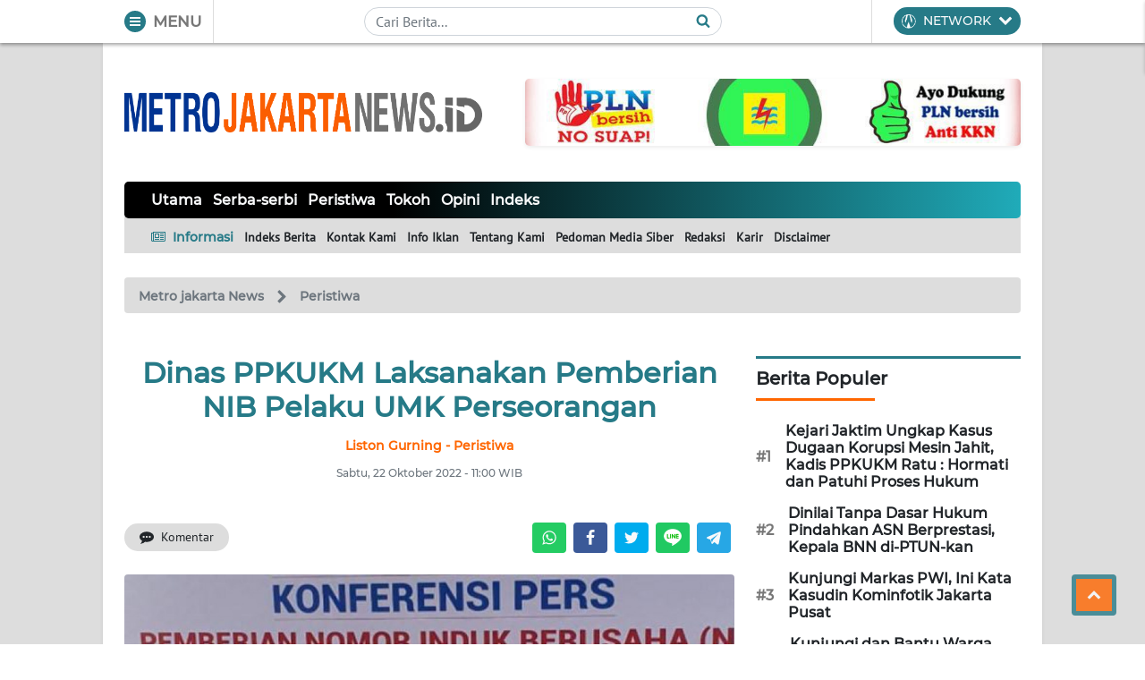

--- FILE ---
content_type: text/html; charset=UTF-8
request_url: https://metrojakartanews.id/peristiwa/pemberian-nib-kepada-pelaku-umk-perseorangan-Qyg7nO5P0V/0
body_size: 26512
content:
<!DOCTYPE HTML>
<html lang="id">
<head>

	<!-- PRECONNECTING -->
    <link rel="preconnect" href="https://cdnjs.cloudflare.com" crossorigin>
    <link rel="dns-prefetch" href="https://cdnjs.cloudflare.com">
    <link rel="preconnect" href="https://cdn.onesignal.com" crossorigin>
    <link rel="dns-prefetch" href="https://cdn.onesignal.com">
    <link rel="preconnect" href="https://pagead2.googlesyndication.com" crossorigin>
    <link rel="dns-prefetch" href="https://pagead2.googlesyndication.com">

    
    <!-- SIMPLE META -->
    <meta charset="UTF-8">
	<meta http-equiv="Content-Type" content="text/html; charset=UTF-8">
	<meta http-equiv="X-UA-Compatible" content="IE=edge">
	<meta name="viewport" content="width=device-width, initial-scale=1, minimum-scale=1, shrink-to-fit=no, user-scalable=yes">
	<meta name="google" content="notranslate">
	<meta name="robots" content="index, follow" />
    <meta name="googlebot-news" content="index,follow" />
    <meta name="googlebot" content="index,follow" />
    <meta name="author" content="Metro jakarta News">
    <meta name="language" content="id" />
    <meta name="geo.country" content="id" />
    <meta http-equiv="content-language" content="In-Id" />
    <meta name="geo.placename" content="Indonesia" />

    <!-- WEBSITE META -->
	<title>Dinas PPKUKM Laksanakan Pemberian NIB Pelaku UMK Perseorangan - Metro jakarta News</title>
	<meta name="description" content="MetroJakartaNews.id | Kepala Dinas Perindustrian Perdagangan Koperasi Usaha Kecil dan Menengah (PPKUKM) Provinsi DKI Jakarta, Elisabeth Ratu Rante Allo, melaksanakan kegiatan Pemberian Nomor Induk Berusaha (NIB) Pelaku Usaha Mikro dan Kecil (UMK) Perseorangan.">
    <meta name="keywords" content="bkpm, kementerian, bumn, kementerian, koperasi, koperasi, nib, ppkukm, umk, perseorangan, Berita Terkini, Wahana News, Wahana Media, Berita Indonesia, Berita Nasional, Metro jakarta News, metrojakartanews.id">

    <!-- JS PRELOADER -->
	<!-- <script src="https://cdnjs.cloudflare.com/polyfill/v3/polyfill.min.js"></script> -->

    
    	
    		
    			<script  type="text/javascript" src="https://cdn.onesignal.com/sdks/OneSignalSDK.js"></script>

    		
    	
    
    	
    		
    	
    
    	
    		
    	
    
    <!-- BEFORE SCRIPT -->
    <script type="text/javascript" src="https://metrojakartanews.id/assets/wahananews/js/first.js?v=3.1"></script>

    <!-- RICH SNIPPET CARD -->
    
    	<script type="application/ld+json">{"@context":"https:\/\/schema.org","@type":"Organization","name":"Metro jakarta News","url":"https:\/\/metrojakartanews.id\/","logo":"https:\/\/wahananews.co\/assets\/icon\/apple-icon.png?v=1.0.0","sameAs":["https:\/\/facebook.com\/wahananewss.co","https:\/\/twitter.com\/wahananewsdotco","https:\/\/instagram.com\/wahananewsdotco\/","https:\/\/www.linkedin.com\/company\/wahana-news-network","https:\/\/www.youtube.com\/channel\/UCvVrS2yH7uJYFfL2FgkS-HQ"]}</script>

	
    	<script type="application/ld+json">{"@context":"https:\/\/schema.org","@type":"BreadcrumbList","itemListElement":[{"@type":"ListItem","position":1,"name":"Metro jakarta News","item":"https:\/\/metrojakartanews.id\/"},{"@type":"ListItem","position":2,"name":"Peristiwa","item":"https:\/\/metrojakartanews.id\/Peristiwa\/"},{"@type":"ListItem","position":3,"name":"Dinas PPKUKM Laksanakan Pemberian NIB Pelaku UMK Perseorangan","item":"https:\/\/metrojakartanews.id\/Peristiwa\/pemberian-nib-kepada-pelaku-umk-perseorangan-Qyg7nO5P0V\/0"}]}</script>

	
    	<script type="application/ld+json">{"@context":"https:\/\/schema.org","@type":"NewsArticle","mainEntityOfPage":{"@type":"WebPage","@id":"https:\/\/metrojakartanews.id\/Peristiwa\/pemberian-nib-kepada-pelaku-umk-perseorangan-Qyg7nO5P0V\/0"},"headline":"Dinas PPKUKM Laksanakan Pemberian NIB Pelaku UMK Perseorangan","image":{"@type":"ImageObject","url":"https:\/\/wahananews.co\/photo\/thumbs\/metrojakartanews.id\/dir102022\/pemberian-nib-kepada-pelaku-umk-perseorangan_xk242400Hj.jpg"},"datePublished":"2022-10-22T11:00:26+07:00","dateModified":"2022-10-22T11:00:26+07:00","author":{"@type":"Person","name":"Liston Gurning"},"publisher":{"@type":"Organization","name":"Metro jakarta News","logo":{"@type":"ImageObject","url":"https:\/\/metrojakartanews.id\/assets\/kanal\/logo\/metrojakartanews.png"}},"description":"&lt;strong&gt;MetroJakartaNews.id | &lt;\/strong&gt;Kepala Dinas Perindustrian Perdagangan Koperasi Usaha Kecil dan Menengah (PPKUKM) Provinsi DKI Jakarta, Elisabeth Ratu Rante Allo, melaksanakan kegiatan Pemberian Nomor Induk Berusaha (NIB) Pelaku Usaha Mikro dan Kecil (UMK) Perseorangan."}</script>

	
	<!-- TWITTER AND FACEBOOK CARDS -->
	<meta name="twitter:card" content="summary_large_image">
	<meta name="twitter:site" content="@wahananewsdotco">
	<meta name="twitter:title" content="Dinas PPKUKM Laksanakan Pemberian NIB Pelaku UMK Perseorangan - Metro jakarta News">
	<meta name="twitter:description" content="MetroJakartaNews.id | Kepala Dinas Perindustrian Perdagangan Koperasi Usaha Kecil dan Menengah (PPKUKM) Provinsi DKI Jakarta, Elisabeth Ratu Rante Allo, melaksanakan kegiatan Pemberian Nomor Induk Berusaha (NIB) Pelaku Usaha Mikro dan Kecil (UMK) Perseorangan.">
	<meta name="twitter:image" content="https://wahananews.co/photo/thumbs/metrojakartanews.id/dir102022/pemberian-nib-kepada-pelaku-umk-perseorangan_xk242400Hj.jpg">

	<meta property="fb:app_id" content="217298984975275">
	<meta property="og:site_name" content="Metro jakarta News">
	<meta property="og:title" content="Dinas PPKUKM Laksanakan Pemberian NIB Pelaku UMK Perseorangan">
	<meta property="og:url" content="https://metrojakartanews.id/peristiwa/pemberian-nib-kepada-pelaku-umk-perseorangan-Qyg7nO5P0V/0">
	<meta property="og:image" content="https://wahananews.co/photo/thumbs/metrojakartanews.id/dir102022/pemberian-nib-kepada-pelaku-umk-perseorangan_xk242400Hj.jpg">
	<meta property="og:image:alt" content="Dinas PPKUKM Laksanakan Pemberian NIB Pelaku UMK Perseorangan - Metro jakarta News">
	<meta property="og:description" content="MetroJakartaNews.id | Kepala Dinas Perindustrian Perdagangan Koperasi Usaha Kecil dan Menengah (PPKUKM) Provinsi DKI Jakarta, Elisabeth Ratu Rante Allo, melaksanakan kegiatan Pemberian Nomor Induk Berusaha (NIB) Pelaku Usaha Mikro dan Kecil (UMK) Perseorangan.">

	
		<meta property="og:type" content="article">
		<meta property="og:image:type" content="image/jpeg" />
		<meta property="og:image:width" content="650" />
		<meta property="og:image:height" content="365" />

	
	
		<meta property="article:tag" content="Bkpm">

	
		<meta property="article:tag" content="Kementerian Bumn">

	
		<meta property="article:tag" content="Kementerian Koperasi">

	
		<meta property="article:tag" content="Koperasi">

	
		<meta property="article:tag" content="Nib">

	
		<meta property="article:tag" content="Ppkukm">

	
		<meta property="article:tag" content="Umk Perseorangan">

	
	
		<!-- DABLE META -->
        <meta property="dable:item_id" content="120355">
        <meta property="dable:title" content="Dinas PPKUKM Laksanakan Pemberian NIB Pelaku UMK Perseorangan">
        <meta property="dable:image" content="https://wahananews.co/photo/berita/dir102022/pemberian-nib-kepada-pelaku-umk-perseorangan_xk242400Hj.jpg">
        <meta property="dable:author" content="Liston Gurning">
        <meta property="article:section2" content="Peristiwa">
        <!--SUBKATEGORI <meta property="article:section3" content="Dable Indonesia">-->
        <meta property="article:published_time" content="2022-10-22T11:00:26+07:00">

	
	<!-- ICON -->
    <link rel="shortcut icon" href="https://metrojakartanews.id/icon.ico?v=1.2.1">

    <!-- MANIFEST -->
    

    <!-- COLORS -->
    <style type="text/css">
    	:root {
    		--utama: #267a87;
    		--kedua: #ff6600;
    		--ketiga: #000000;
    		--keempat: #20abb9;
    	}

		/* USE THIS UNTIL GOOGLE APPROVED THE SITE
		ins.adsbygoogle {
			display: none!important;
		}
		*/
    </style>

    <!-- PRIVATE STYLES -->
	
	
	
    <!-- STYLES -->
    <link rel="stylesheet" type="text/css" href="https://metrojakartanews.id/assets/bootstrap/5.0/css/bootstrap.min.css">
    <link rel="stylesheet" type="text/css" href="https://metrojakartanews.id/assets/wahananews/css/wahananews.css?v=5.10.3">
</head>
<body id="metrojakartanews.idBody" class="metrojakartanews.id metrojakartanews.id_body position-relative">

	<!-- PRELOADER -->
	<div id="wahanaPreloader" class="d-flex fixed-top justify-content-center align-items-center bg-white" style="height: 100vh; width: 100vw; z-index: 1200">
    <div class="position-relative">
        <div class="buricak position-absolute rounded-circle"></div>
        <img src="https://metrojakartanews.id/loader.png?v=1.0.0" class="d-block position-relative">
    </div>
</div>
	<!-- HEADER -->
	<header id="realHeader" class="wahana_topheader_wrp sticky-top myshadow d-flex justify-content-center align-items-center">
		
		<!-- TOP HEADER -->
		<div class="wahana_topheader_wrapper w-100">

			<div class="wahana_topheader w-100 d-flex">

				<!-- LOGO TOP HEADER -->
				<div class="sitelogo-top-wrapper d-flex justify-content-center align-items-center sitelogo-top d-md-none ps-4">
					<a href="https://metrojakartanews.id/" title="Metro jakarta News">
						<img src="https://metrojakartanews.id/assets/kanal/logo/metrojakartanews.png" class="py-2">
					</a>
				</div>
				
				<!-- HAMBURGER MENU -->
				<div class="wahana_topheader_left py-2 pe-3 ps-4 d-flex align-items-center">
					<button type="button" class="btn btn-wahana rounded-circle hamburger_btn me-2" data-menu="tutup">
						<div class="hamburger"><div class="m-0 hm_1"></div><div class="hm_2"></div><div class="m-0 hm_3"></div></div>
					</button>
					<p class="fw-bold title text-dim m-0 menu-btn-text d-none d-md-block">MENU</p>

					<a href="https://metrojakartanews.id/pencarian" class="btn btn-wahana rounded-circle d-block d-md-none ms-2 search_btn me-1" title="Halaman Pencarian">
						<svg class="icon icon-search position-relative fill-light" style="width: 12px; height: 12px; bottom: 8px;"><use xlink:href="#icon-search"></use></svg>
					</a>
				</div>

				<!-- KOLOM PENCARIAN -->
				<div class="wahana_topheader_center py-2 px-3 w-100 d-none d-md-flex justify-content-center align-items-center">
					
					<form class="w-100 position-relative" action="https://metrojakartanews.id/pencarian" method="GET">
						<button type="submit" class="btn btn-link p-0 position-absolute icon">
							<svg class="icon-search position-relative fill-wahana" style="width: 1rem; height: 1rem; bottom: 8px;"><use xlink:href="#icon-search"></use></svg>
						</button>
						<input class="form-control" type="text" name="q" value="" placeholder="Cari Berita..." style="padding-right: 30px;">
					</form>

				</div>

				<!-- HOME MENU -->
				<div class="wahana_topheader_right py-2 px-4 d-none d-md-block dropdown">
					<button type="button" class="btn btn-sm text-light btn-wahana offcanvas-btn" title="Wahana News Network" data-target="#wahanaNetwork" data-active="false">
						<p class="text-light title m-0 d-flex align-items-center">
							<img class="me-2" src="https://metrojakartanews.id/assets/kanal/icon/wahana.gif" style="width: 16px; height: 16px; filter: brightness(20);">
							NETWORK
							<svg class="icon icon-chevron-down icon-chevron ms-2 fill-light" style="bottom: 2px;"><use xlink:href="#icon-chevron-down"></use></svg>
						</p>
					</button>
				</div>

			</div>

			<!-- NAVIGASI FOR MOBILE -->
			<div class="d-flex d-md-none">
				
				<nav class="inner-navigator-top py-1 px-4 position-relative overflow-auto w-100">

					<ul class="d-flex p-0 m-0 align-items-center">
					
					
						
							<li class="inner-navigator-top-item anim">
								<a href="https://metrojakartanews.id/utama" class="text-light title  fw-bold" title="Utama">
									Utama								</a>
							</li>

						
							<li class="inner-navigator-top-item anim">
								<a href="https://metrojakartanews.id/serba-serbi" class="text-light title  fw-bold" title="Serba-serbi">
									Serba-serbi								</a>
							</li>

						
							<li class="inner-navigator-top-item anim">
								<a href="https://metrojakartanews.id/peristiwa" class="text-light title  fw-bold" title="Peristiwa">
									Peristiwa								</a>
							</li>

						
					
						
							<li class="inner-navigator-top-item anim">
								<a href="https://metrojakartanews.id/tokoh" class="text-light title  fw-bold" title="Tokoh">
									Tokoh								</a>
							</li>

						
							<li class="inner-navigator-top-item anim">
								<a href="https://metrojakartanews.id/opini" class="text-light title  fw-bold" title="Opini">
									Opini								</a>
							</li>

						
					
						<li class="inner-navigator-top-item anim">
							<a href="https://metrojakartanews.id/arsip" class="text-light title fw-bold" title="Indeks Berita">
								Indeks
							</a>
						</li>

					</ul>

				</nav>

			</div>

		</div>

	</header>

	<div class="main-row d-flex justify-content-center position-relative"><!-- START MAIN ROW -->

		<!-- ADS KIRI -->
		<section id="bannerKiri" class="iklangoogle iklanbg"><div class="sticky-top">
			
		</div></section>

		<div id="content" class="w-100 p-4 shadow-sm"><!-- START CONTENT -->

			<!-- LOGO AND TOP ADS -->
			<section class="logo-wrapper d-none d-md-flex justify-content-between align-items-center pt-3 pb-4 mb-3">

				<a href="https://metrojakartanews.id/" title="Metro jakarta News">
					<img src="https://metrojakartanews.id/assets/kanal/logo/metrojakartanews.png" class="sitelogo w-100">
				</a>

				
					<div class="ps-5 sitelogo-ads">

					<a rel="nofollow" href="https://metrojakartanews.id/wahananews-ads/18" title="PLN Bersih">
						<img src="https://wahananews.co/ad/1608771853pln-bersih.jpeg.jpeg.jpeg" class="w-100 shadow-sm rounded-3" alt="PLN Bersih">

					</a>
					</div>

				
			</section>

			
<!-- INNER NAVIGATOR -->
<section class="inner-navigator d-none d-md-block mb-4">
    
    <!-- INNER TOP NAVIGATOR -->
    <nav class="inner-navigator-top rounded-3 py-2 px-4 position-relative">

        <div class="d-flex navigasian overflow-auto p-0 m-0 align-items-center" style="white-space: nowrap;">
        
        
            
                
                    <div class="inner-navigator-top-item anim">
                        <a href="https://metrojakartanews.id/utama" class="text-light title  fw-bold" title="Utama">
                            Utama                        </a>
                    </div>

                
            
                
                    <div class="inner-navigator-top-item anim">
                        <a href="https://metrojakartanews.id/serba-serbi" class="text-light title  fw-bold" title="Serba-serbi">
                            Serba-serbi                        </a>
                    </div>

                
            
                
                    <div class="inner-navigator-top-item anim">
                        <a href="https://metrojakartanews.id/peristiwa" class="text-light title  fw-bold" title="Peristiwa">
                            Peristiwa                        </a>
                    </div>

                
            
        
            
                
                    <div class="inner-navigator-top-item anim">
                        <a href="https://metrojakartanews.id/tokoh" class="text-light title  fw-bold" title="Tokoh">
                            Tokoh                        </a>
                    </div>

                
            
                
                    <div class="inner-navigator-top-item anim">
                        <a href="https://metrojakartanews.id/opini" class="text-light title  fw-bold" title="Opini">
                            Opini                        </a>
                    </div>

                
            
        
            <div class="inner-navigator-top-item anim">
                <a href="https://metrojakartanews.id/arsip" class="text-light title fw-bold" title="Indeks Berita">
                    Indeks
                </a>
            </div>

        </div>

    </nav>

    <!-- INNER BOT NAVIGATOR -->
    
        <nav class="inner-navigator-bottom px-4 position-relative" style="padding-top: 10px; padding-bottom: 7px;">

            <ul class="d-flex p-0 m-0 align-items-center">

                <li class="inner-navigator-bottom-item anim pt-1">
                    <p class="text-utama title fw-bold m-0">
                        <svg class="icon icon-newspaper-o fill-wahana me-1" style="bottom: 2px;"><use xlink:href="#icon-newspaper-o"></use></svg>
                        Informasi
                    </p>
                </li>

                
                    <a href="https://metrojakartanews.id/arsip" title="Indeks Berita">
                        <li class="inner-navigator-bottom-item anim pt-1 text-dark fw-bold">
                            Indeks Berita                        </li>
                    </a>

                
                    <a href="https://metrojakartanews.id/kontak" title="Kontak Kami">
                        <li class="inner-navigator-bottom-item anim pt-1 text-dark fw-bold">
                            Kontak Kami                        </li>
                    </a>

                
                    <a href="https://wahananews.co/info-iklan" title="Info Iklan">
                        <li class="inner-navigator-bottom-item anim pt-1 text-dark fw-bold">
                            Info Iklan                        </li>
                    </a>

                
                    <a href="https://wahananews.co/statis/About-Us-WahanaNews" title="Tentang Kami">
                        <li class="inner-navigator-bottom-item anim pt-1 text-dark fw-bold">
                            Tentang Kami                        </li>
                    </a>

                
                    <a href="https://wahananews.co/statis/pedoman-media-siber-WahanaNews" title="Pedoman Media Siber">
                        <li class="inner-navigator-bottom-item anim pt-1 text-dark fw-bold">
                            Pedoman Media Siber                        </li>
                    </a>

                
                    <a href="https://metrojakartanews.id/statis/redaksi-WahanaNews" title="Redaksi">
                        <li class="inner-navigator-bottom-item anim pt-1 text-dark fw-bold">
                            Redaksi                        </li>
                    </a>

                
                    <a href="https://wahananews.co/statis/karir" title="Karir">
                        <li class="inner-navigator-bottom-item anim pt-1 text-dark fw-bold">
                            Karir                        </li>
                    </a>

                
                    <a href="https://wahananews.co/statis/disclaimer" title="Disclaimer">
                        <li class="inner-navigator-bottom-item anim pt-1 text-dark fw-bold">
                            Disclaimer                        </li>
                    </a>

                
            </ul>

        </nav>

    
</section>
			<!-- HERO ADS -->
			
<!-- SHARER -->
<div id="share-top" class="bg-white myshadow fixed-top w-100 p-2 px-1" data-show="false" style="top: 0; z-index: 1600;">

	<p class="mb-2 ps-2">Bagikan Berita di:</p>
	<div class="d-flex">
		
			
				<a href="https://api.whatsapp.com/send?text=Dinas+PPKUKM+Laksanakan+Pemberian+NIB+Pelaku+UMK+Perseorangan%0A%0Ahttps%3A%2F%2Fmetrojakartanews.id%2Fperistiwa%2Fpemberian-nib-kepada-pelaku-umk-perseorangan-Qyg7nO5P0V" target="_blank" class="btn btn-sm d-flex w-100 justify-content-center sharebtn rounded-2 mx-1" style="background-color: #24cc63; height: 33.25px; width: 38px;">
					<svg class="icon fill-light icon-whatsapp" style="height: 18px; width: 18px; top: 2px;"><use xlink:href="#icon-whatsapp"></use></svg>
				</a>

			
		
			
				<a href="https://facebook.com/sharer.php?u=https%3A%2F%2Fmetrojakartanews.id%2Fperistiwa%2Fpemberian-nib-kepada-pelaku-umk-perseorangan-Qyg7nO5P0V" target="_blank" class="btn btn-sm d-flex w-100 justify-content-center sharebtn rounded-2 mx-1" style="background-color: #3b5998; height: 33.25px; width: 38px;">
					<svg class="icon fill-light icon-facebook" style="height: 18px; width: 18px; top: 2px;"><use xlink:href="#icon-facebook"></use></svg>
				</a>

			
		
			
				<a href="https://twitter.com/intent/tweet?url=https%3A%2F%2Fmetrojakartanews.id%2Fperistiwa%2Fpemberian-nib-kepada-pelaku-umk-perseorangan-Qyg7nO5P0V&text=Dinas+PPKUKM+Laksanakan+Pemberian+NIB+Pelaku+UMK+Perseorangan" target="_blank" class="btn btn-sm d-flex w-100 justify-content-center sharebtn rounded-2 mx-1" style="background-color: #00ACEE; height: 33.25px; width: 38px;">
					<svg class="icon fill-light icon-twitter" style="height: 18px; width: 18px; top: 2px;"><use xlink:href="#icon-twitter"></use></svg>
				</a>

			
		
			
				<a href="https://social-plugins.line.me/lineit/share?url=https%3A%2F%2Fmetrojakartanews.id%2Fperistiwa%2Fpemberian-nib-kepada-pelaku-umk-perseorangan-Qyg7nO5P0V" target="_blank" class="btn btn-sm d-flex w-100 justify-content-center sharebtn lineshare rounded-2 mx-1 position-relative" style="background-color: #20c962; height: 33.25px;">
					<img src="https://metrojakartanews.id/assets/images/line.png" style="max-width: 20px;">
				</a>

			
		
			
				<a href="https://t.me/share/url?url=https%3A%2F%2Fmetrojakartanews.id%2Fperistiwa%2Fpemberian-nib-kepada-pelaku-umk-perseorangan-Qyg7nO5P0V&text=%0ADinas+PPKUKM+Laksanakan+Pemberian+NIB+Pelaku+UMK+Perseorangan" target="_blank" class="btn btn-sm d-flex w-100 justify-content-center sharebtn rounded-2 mx-1" style="background-color: #27a7e5; height: 33.25px; width: 38px;">
					<svg class="icon fill-light icon-telegram" style="height: 18px; width: 18px; top: 2px;"><use xlink:href="#icon-telegram"></use></svg>
				</a>

			
			</div>
</div>

<main role="main" class="post-page wahananews">

	<div id="singlePost" data-number="120355"></div>

	<!-- BREADCRUMB -->
	<div id="post_wahana" class="breadcrumb-post p-2 px-3 align-items-center rounded-2 mb-4">

		
		<a href="https://metrojakartanews.id/" title="Metro jakarta News">
			<p class="mb-0 fw-bold title text-secondary url-wahana me-2 d-inline-block" style="font-size: 14px">Metro jakarta News</p>
		</a>

		<svg class="icon icon-chevron-right me-2 fill-secondary"><use xlink:href="#icon-chevron-right"></use></svg>

		<a href="https://metrojakartanews.id/peristiwa/" title="Peristiwa">
			<p class="mb-0 fw-bold title text-secondary url-wahana d-inline-block" style="font-size: 14px">Peristiwa</p>
		</a>

			</div>
	
	<!-- ASIDE -->
	<div class="inner-main d-block d-lg-flex mb-5">
		
		<!-- LEFT SIDE -->
		<aside class="inner-main-left h-100" data-tag="bkpm kementerian-bumn kementerian-koperasi koperasi nib ppkukm umk-perseorangan">

			<div class="news-meta wahananews" data-tag="bkpm kementerian-bumn kementerian-koperasi koperasi nib ppkukm umk-perseorangan">

				<div class="d-none d-lg-block pt-4"></div>

				
				<!-- JUDUL -->
				<h1 class="fs-2 fw-bold title text-utama text-center mb-3">Dinas PPKUKM Laksanakan Pemberian NIB Pelaku UMK Perseorangan</h1>

				<!-- PENULIS & KATEGORI -->
				<h2 class="fw-bold text-kedua title text-center mb-3" style="font-size: 14px">Liston Gurning - Peristiwa</h2>

				<!-- TANGGAL -->
				<h3 class="fw-normal title text-center text-muted mb-4" style="font-size: 12px">Sabtu, 22 Oktober 2022 - 11:00 WIB</h3>

				<div class="d-none d-lg-block pt-4"></div>

			</div>

			<div class="news-share d-block d-sm-flex text-center align-items-center justify-content-between mb-4">
				
				<button type="button" class="thecomment d-none d-sm-flex align-items-center px-3 btn btn-sm url-light" style="border-radius: 20px;">
					<svg class="icon icon-commenting me-1 fill-dark" style="bottom: 1px;"><use xlink:href="#icon-commenting"></use></svg>
					<span class="d-none me-1 fw-bold fb-comments-count" data-href="https://metrojakartanews.id/peristiwa/pemberian-nib-kepada-pelaku-umk-perseorangan-Qyg7nO5P0V"></span>
					Komentar
				</button>

				<div class="d-flex justify-content-center">

					
						
							<a href="https://api.whatsapp.com/send?text=Dinas+PPKUKM+Laksanakan+Pemberian+NIB+Pelaku+UMK+Perseorangan%0A%0Ahttps%3A%2F%2Fmetrojakartanews.id%2Fperistiwa%2Fpemberian-nib-kepada-pelaku-umk-perseorangan-Qyg7nO5P0V" target="_blank" class="btn btn-sm sharebtn rounded-2 mx-1" style="background-color: #24cc63; height: 33.25px; width: 38px;">
								<svg class="icon fill-light icon-whatsapp" style="height: 18px; width: 18px;"><use xlink:href="#icon-whatsapp"></use></svg>
							</a>

						
					
						
							<a href="https://facebook.com/sharer.php?u=https%3A%2F%2Fmetrojakartanews.id%2Fperistiwa%2Fpemberian-nib-kepada-pelaku-umk-perseorangan-Qyg7nO5P0V" target="_blank" class="btn btn-sm sharebtn rounded-2 mx-1" style="background-color: #3b5998; height: 33.25px; width: 38px;">
								<svg class="icon fill-light icon-facebook" style="height: 18px; width: 18px;"><use xlink:href="#icon-facebook"></use></svg>
							</a>

						
					
						
							<a href="https://twitter.com/intent/tweet?url=https%3A%2F%2Fmetrojakartanews.id%2Fperistiwa%2Fpemberian-nib-kepada-pelaku-umk-perseorangan-Qyg7nO5P0V&text=Dinas+PPKUKM+Laksanakan+Pemberian+NIB+Pelaku+UMK+Perseorangan" target="_blank" class="btn btn-sm sharebtn rounded-2 mx-1" style="background-color: #00ACEE; height: 33.25px; width: 38px;">
								<svg class="icon fill-light icon-twitter" style="height: 18px; width: 18px;"><use xlink:href="#icon-twitter"></use></svg>
							</a>

						
					
						
							<a href="https://social-plugins.line.me/lineit/share?url=https%3A%2F%2Fmetrojakartanews.id%2Fperistiwa%2Fpemberian-nib-kepada-pelaku-umk-perseorangan-Qyg7nO5P0V" target="_blank" class="btn btn-sm sharebtn lineshare rounded-2 mx-1 position-relative" style="background-color: #20c962; height: 33.25px;">
								<img src="https://metrojakartanews.id/assets/images/line.png" style="max-width: 20px;">
							</a>

						
					
						
							<a href="https://t.me/share/url?url=https%3A%2F%2Fmetrojakartanews.id%2Fperistiwa%2Fpemberian-nib-kepada-pelaku-umk-perseorangan-Qyg7nO5P0V&text=%0ADinas+PPKUKM+Laksanakan+Pemberian+NIB+Pelaku+UMK+Perseorangan" target="_blank" class="btn btn-sm sharebtn rounded-2 mx-1" style="background-color: #27a7e5; height: 33.25px; width: 38px;">
								<svg class="icon fill-light icon-telegram" style="height: 18px; width: 18px;"><use xlink:href="#icon-telegram"></use></svg>
							</a>

						
					
				</div>
			</div>

			<!-- GAMBAR BERITA -->
			<figure class="news-image m-0 p-0 mb-4">
				<a data-fslightbox="berita" href="https://wahananews.co/photo/berita/dir102022/pemberian-nib-kepada-pelaku-umk-perseorangan_xk242400Hj.jpg" title="Dinas PPKUKM Laksanakan Pemberian NIB Pelaku UMK Perseorangan" style="cursor: zoom-in;" data-type="image">
					<img class="w-100 rounded-2" src="https://wahananews.co/photo/berita/dir102022/pemberian-nib-kepada-pelaku-umk-perseorangan_xk242400Hj.jpg" alt="Dinas PPKUKM Laksanakan Pemberian NIB Pelaku UMK Perseorangan">
				</a>
				<figcaption class="m-0 mt-2 text-muted">Konferensi pers pemberian nomor induk berusaha (NIB) untuk pelaku UMK Perseorangan, di Graha Jalapuspita, Kamis (20/10)</figcaption>
			</figure>

			<!-- BERITA -->
			<div class="d-flex">

				<article class="news-post w-100 p-0">

					<!-- FOLLOW US -->
					<div class="mb-4 follow-us rounded-2 overflow-hidden myshadow">
				
						<h5 class="follow-us-header text-sm p-2 bg-utama text-light mb-0" style="font-size: 14px;">Ikuti Kami di:</h5>
						<div class="follow-us-inner d-flex justify-content-left p-2">

							<a href="https://facebook.com/wahananewss.co" class="shadow-sm btn d-block mx-2 border-0 linkbtn rounded-circle bg-facebook" style="height: 30px; width: 30px;" title="Facebook Wahana News">
								<svg class="icon icon-facebook fill-light" style="right: 5px; bottom: 4px"><use xlink:href="#icon-facebook"></use></svg>
							</a>
							<a href="https://www.instagram.com/wahananewss.co/" class="shadow-sm btn d-block mx-2 border-0 linkbtn rounded-circle bg-instagram" style="height: 30px; width: 30px;" title="Instagram Wahana News">
								<svg class="icon icon-instagram fill-light" style="right: 5px; bottom: 4px"><use xlink:href="#icon-instagram"></use></svg>
							</a>
							<a href="https://twitter.com/wahananewsdotco" class="shadow-sm btn d-block mx-2 border-0 linkbtn rounded-circle bg-twitter" style="height: 30px; width: 30px;" title="Twitter Wahana News">
								<svg class="icon icon-twitter fill-light" style="right: 4px; bottom: 4px"><use xlink:href="#icon-twitter"></use></svg>
							</a>
							<a href="https://www.linkedin.com/company/wahana-news-network" class="shadow-sm btn d-block mx-2 border-0 linkbtn rounded-circle bg-linkedin" style="height: 30px; width: 30px;" title="LinkedIn Wahana News">
								<svg class="icon icon-linkedin fill-light" style="right: 5px; bottom: 5px"><use xlink:href="#icon-linkedin"></use></svg>
							</a>
							<a href="https://www.youtube.com/channel/UCvVrS2yH7uJYFfL2FgkS-HQ" class="shadow-sm btn d-block mx-2 border-0 linkbtn rounded-circle bg-youtube" style="height: 30px; width: 30px;" title="YouTube Wahana News">
								<svg class="icon icon-youtube-play fill-light" style="right: 5px; bottom: 4px"><use xlink:href="#icon-youtube-play"></use></svg>
							</a>
							<a href="https://t.me/WahanaNews" class="shadow-sm btn d-block mx-2 border-0 linkbtn rounded-circle" style="height: 30px; width: 30px; background: #27a7e5;" title="Telegram Wahana News">
								<svg class="icon icon-telegram fill-light" style="right: 5px; bottom: 5px"><use xlink:href="#icon-telegram"></use></svg>
							</a>

						</div>

					</div>
					<!-- FOLLOW US -->

					
						
						<p style="font-size: 18px">
							<strong><a class="text-utama" rel="nofollow" href="https://MetroJakartaNews.id">MetroJakartaNews.id</a> | </strong>Kepala Dinas Perindustrian Perdagangan Koperasi Usaha Kecil dan Menengah (PPKUKM) Provinsi DKI Jakarta, Elisabeth Ratu Rante Allo, melaksanakan kegiatan Pemberian Nomor Induk Berusaha (NIB) Pelaku Usaha Mikro dan Kecil (UMK) Perseorangan.						</p>

					
						
						<p style="font-size: 18px">
							Sosialisasi diselenggarakan oleh Kementerian Investasi / Badan Koordinasi Penanaman Modal (<a class="link-primary" href="https://wahananews.co/tag?nama=bkpm" rel="nofollow">BKPM</a>) secara hybrid di Graha Jalapuspita, Kamis (20/10).						</p>

					
						
							
								
								<blockquote class="d-block news-post-terkait">
									<p class="fw-bold title mb-2 text-dark">Baca Juga:</p>
									<a href="https://kaltim.wahananews.co/utama/guru-honorer-penajam-paser-utara-diberi-arahan-membuat-nib-untuk-pjlp-3y2476bBNM" title="Guru Honorer Penajam Paser Utara Diberi Arahan Membuat NIB untuk PJLP"><p class="m-0 text-utama title fw-bold">Guru Honorer Penajam Paser Utara Diberi Arahan Membuat NIB untuk PJLP</p></a>
								</blockquote>

								
									
										<div class="mb-4">
</div>

									
								
							
						
						<p style="font-size: 18px">
							Kegiatan ini juga dihadiri pejabat dari Kementrian BUMN, PT. Bank Rakyat Indonesia dan 500 pelaku UMK perorangan di DKI Jakarta.						</p>

					
						
						<p style="font-size: 18px">
							Menteri Investasi Kepala BKPM, Bahlil Lahadalia, mengatakan bahwa pemberian <a class="link-primary" href="https://wahananews.co/tag?nama=nib" rel="nofollow">NIB</a> merupakan upaya pemerintah dalam memfasilitasi para pelaku UMK.						</p>

					
						
						<p style="font-size: 18px">
							Kementerian Investasi bekerjasama dengan Kementerian BUMN dan Kementerian <a class="link-primary" href="https://wahananews.co/tag?nama=koperasi" rel="nofollow">Koperasi</a> dalam merealisasikan target pemberian tiga juta NIB hingga akhir tahun 2022 dan realisasi sampai dengan Oktober ini sudah hampir 2,5 juta izin dikeluarkan oleh Kementerian Investasi.						</p>

					
						
							
								
								<blockquote class="d-block news-post-terkait">
									<p class="fw-bold title mb-2 text-dark">Baca Juga:</p>
									<a href="https://bekasi.wahananews.co/utama/terkejut-sertifikat-pagar-laut-bekasi-capai-581-hektar-menteri-atrbpn-gila-REOtn06Fc9" title="Terkejut Sertifikat Pagar Laut Bekasi Capai 581 Hektar, Menteri ATR/BPN: Gila!"><p class="m-0 text-utama title fw-bold">Terkejut Sertifikat Pagar Laut Bekasi Capai 581 Hektar, Menteri ATR/BPN: Gila!</p></a>
								</blockquote>

								
									<div class="mb-4">
</div>

								
							
						
						<p style="font-size: 18px">
							Menteri Badan Usaha Milik Negara (BUMN) Erick Thohir mengatakan, sebelumnya Presiden RI Joko Widodo telah menekankan dan menugaskan tiga kementerian sekaligus untuk memastikan pemberian peluang sebesar-besarnya kepada para pelaku UMK di seluruh Indonesia.						</p>

					
						
						<p style="font-size: 18px">
							Pada kesempatan itu, Kepala Dinas <a class="link-primary" href="https://wahananews.co/tag?nama=ppkukm" rel="nofollow">PPKUKM</a> DKI Jakarta menyampaikan terima kasih kepada pemerintah pusat yang telah membuat program untuk memberdayakan dan memajukan para UMKM khusunya di wilayah DKI Jakarta. <strong>[stp]</strong>						</p>

					
					<!-- HALAMAN -->
					
					
						<section class="wn-video-container mb-3">
	                		<iframe width="560" height="315" src="https://www.youtube.com/embed/rOUdnyGFgik" title="Dukungan Penuh Ketua Dewan Pengawas DPP KAI Bpk Sufmi Dasco Ahmad Kepada Kongres Advokat Indonesia" frameborder="0" allow="accelerometer; clipboard-write; encrypted-media; gyroscope; picture-in-picture; web-share" allowfullscreen></iframe>
	            		</section>

            		
					<!-- TAGAR -->
					<div class="news-tagar mb-3">

						<div>
													</div>

						<div class="mb-2">
							<p class="m-0 fw-bold"><svg class="icon icon-tags fill-dark me-2"><use xlink:href="#icon-tags"></use></svg>Tag:</p>
						</div>

						
							
								<a href="https://metrojakartanews.id/tag?nama=bkpm" class="tag-item btn btn-sm url-wahana" title="Berita dengan tagar BKPM" style="margin-right: 0.1em; margin-bottom: 0.4em;">
									BKPM								</a>

							
						
							
								<a href="https://metrojakartanews.id/tag?nama=kementerian-bumn" class="tag-item btn btn-sm url-wahana" title="Berita dengan tagar Kementerian Bumn" style="margin-right: 0.1em; margin-bottom: 0.4em;">
									Kementerian Bumn								</a>

							
						
							
								<a href="https://metrojakartanews.id/tag?nama=kementerian-koperasi" class="tag-item btn btn-sm url-wahana" title="Berita dengan tagar Kementerian Koperasi" style="margin-right: 0.1em; margin-bottom: 0.4em;">
									Kementerian Koperasi								</a>

							
						
							
								<a href="https://metrojakartanews.id/tag?nama=koperasi" class="tag-item btn btn-sm url-wahana" title="Berita dengan tagar Koperasi" style="margin-right: 0.1em; margin-bottom: 0.4em;">
									Koperasi								</a>

							
						
							
								<a href="https://metrojakartanews.id/tag?nama=nib" class="tag-item btn btn-sm url-wahana" title="Berita dengan tagar NIB" style="margin-right: 0.1em; margin-bottom: 0.4em;">
									NIB								</a>

							
						
							
								<a href="https://metrojakartanews.id/tag?nama=ppkukm" class="tag-item btn btn-sm url-wahana" title="Berita dengan tagar Ppkukm" style="margin-right: 0.1em; margin-bottom: 0.4em;">
									Ppkukm								</a>

							
						
							
								<a href="https://metrojakartanews.id/tag?nama=umk-perseorangan" class="tag-item btn btn-sm url-wahana" title="Berita dengan tagar Umk Perseorangan" style="margin-right: 0.1em; margin-bottom: 0.4em;">
									Umk Perseorangan								</a>

							
						
					</div>

				</article>

			</div>

			<div class="news-share d-block d-sm-flex align-items-center justify-content-between mb-3">
				
				<button type="button" class="thecomment d-flex justify-content-center w-100 rounded-2 align-items-center px-3 btn btn-primary" style="font-family: 'Montserrat';">
					<svg class="icon icon-commenting me-2 fill-light" style="bottom: 2px;"><use xlink:href="#icon-commenting"></use></svg>
					<div class="d-none">
						<span class="d-none me-1 fw-bold fb-comments-count" data-href="https://metrojakartanews.id/peristiwa/pemberian-nib-kepada-pelaku-umk-perseorangan-Qyg7nO5P0V"></span>
					</div>
					Beri Komentar
				</button>

			</div>

			<!-- PROMO -->
			<div class="mb-4">
				
<div class="bg-white promoapp rounded-3 shadow-sm position-relative p-3 d-flex w-100" style="overflow: hidden; border: 1px solid #dddddd;">
    <figure class="modal_Left m-0 w-25" style="align-items: center;">
        <img class="w-100 position-relative" src="https://metrojakartanews.id/assets/images/mockup.png?v=1.0.0" style="z-index: 25;">
    </figure>
    <div class="modal_Right w-75 d-flex" style="align-items: center;">
        <div class="ps-2 w-100">
            <img class="d-block mx-auto mb-4 position-relative" src="https://metrojakartanews.id/assets/kanal/logo/metrojakartanews.png" style="width: 250px; max-width: 100%; z-index: 25;">
            <p class="text-center title text-dark">Jadilah orang pertama yang membaca berita-berita terbaru Wahana News</p>
            <div class="text-center">
                <a href="https://wahananews.co/aplikasi/install" class="btn mx-auto btn-success">Install Aplikasi</a> 
            </div>
        </div>  
    </div>
</div>			</div>

			<!-- BERITA TERKAIT -->
	        <section class="seksi-terkait mb-4">
	        	
	        	<h5 class="fw-bold mb-3 text-utama">Berita Terkait</h5>

	        	
	        		<div class="seksi-terkait-divi d-block d-md-flex align-items-stretch">
	        			
	        			
	        				
	        				<div class="me-2 seksi-terkait-item">
	        					<a href="https://bekasi.wahananews.co/utama/terkejut-sertifikat-pagar-laut-bekasi-capai-581-hektar-menteri-atrbpn-gila-REOtn06Fc9" class="url-wahana url-wahana-light" title="Terkejut Sertifikat Pagar Laut Bekasi Capai 581 Hektar, Menteri ATR/BPN: Gila!">Terkejut Sertifikat Pagar Laut Bekasi Capai 581 Hektar, Menteri ATR/BPN: Gila!</a>
	        				</div>

	        			
	        				
	        				<div class="ms-2 seksi-terkait-item">
	        					<a href="https://papua-barat.wahananews.co/utama/40-pelaku-usaha-kecil-menengah-kabupaten-fakfak-ikuti-sosialisasi-perizinan-bagi-pelaku-usaha-s1imfDMAlO" class="url-wahana url-wahana-light" title="50 Pelaku Usaha Kecil Menengah Kabupaten Fakfak Ikuti Sosialisasi Perizinan Bagi Pelaku Usaha">50 Pelaku Usaha Kecil Menengah Kabupaten Fakfak Ikuti Sosialisasi Perizinan Bagi Pelaku Usaha</a>
	        				</div>

	        			
	        		</div>

	        	
	        		<div class="seksi-terkait-divi d-block d-md-flex align-items-stretch">
	        			
	        			
	        				
	        				<div class="me-2 seksi-terkait-item">
	        					<a href="https://papua-barat.wahananews.co/utama/usaha-mikro-kecil-dan-menengah-memiliki-peran-penting-dalam-pembangunan-ekonomi-617kKK5BMp" class="url-wahana url-wahana-light" title="Usaha Mikro Kecil dan Menengah Memiliki Peran Penting dalam Pembangunan Ekonomi">Usaha Mikro Kecil dan Menengah Memiliki Peran Penting dalam Pembangunan Ekonomi</a>
	        				</div>

	        			
	        				
	        				<div class="ms-2 seksi-terkait-item">
	        					<a href="https://sultra.wahananews.co/utama/dpmptsp-kendari-tingkatkan-penerbitan-nib-umkm-melalui-pendampingan-yang-berkelanjutan-ShohhjhXr4" class="url-wahana url-wahana-light" title="DPMPTSP Kendari Tingkatkan Penerbitan NIB UMKM Melalui Pendampingan yang Berkelanjutan">DPMPTSP Kendari Tingkatkan Penerbitan NIB UMKM Melalui Pendampingan yang Berkelanjutan</a>
	        				</div>

	        			
	        		</div>

	        	
	        		<div class="seksi-terkait-divi d-block d-md-flex align-items-stretch">
	        			
	        			
	        				
	        				<div class="me-2 seksi-terkait-item">
	        					<a href="https://bengkulu.wahananews.co/utama/pemkab-mukomuko-bantuan-alat-pengemasan-tingkatkan-daya-saing-produk-umkm-I7lk6OF9zh" class="url-wahana url-wahana-light" title="Pemkab Mukomuko: Bantuan Alat Pengemasan Tingkatkan Daya Saing Produk UMKM">Pemkab Mukomuko: Bantuan Alat Pengemasan Tingkatkan Daya Saing Produk UMKM</a>
	        				</div>

	        			
	        				
	        				<div class="ms-2 seksi-terkait-item">
	        					<a href="https://jambi.wahananews.co/utama/dua-nelayan-kuala-tungkal-yang-hilang-di-laut-ditemukan-dalam-keadaan-selamat-RJu2Wr3Vip" class="url-wahana url-wahana-light" title="Dua Nelayan Kuala Tungkal yang Hilang di Laut Ditemukan Dalam Keadaan Selamat">Dua Nelayan Kuala Tungkal yang Hilang di Laut Ditemukan Dalam Keadaan Selamat</a>
	        				</div>

	        			
	        		</div>

	        	
	        		<div class="seksi-terkait-divi d-block d-md-flex align-items-stretch">
	        			
	        			
	        				
	        				<div class="me-2 seksi-terkait-item">
	        					<a href="https://maluku.wahananews.co/utama/dkp-kota-ambon-dorong-pelaku-umkm-miliki-nib-dan-kusuka-51byD68AD0" class="url-wahana url-wahana-light" title="DKP Kota Ambon Dorong Pelaku UMKM Miliki NIB dan KUSUKA">DKP Kota Ambon Dorong Pelaku UMKM Miliki NIB dan KUSUKA</a>
	        				</div>

	        			
	        				
	        				<div class="ms-2 seksi-terkait-item">
	        					<a href="https://krt.wahananews.co/wahana-umkm/umkm-yogyakarta-mulai-bangkit-melalui-e-katalog-lokal-A9sP9dlp12" class="url-wahana url-wahana-light" title="UMKM Yogyakarta Mulai Bangkit Melalui E-Katalog Lokal">UMKM Yogyakarta Mulai Bangkit Melalui E-Katalog Lokal</a>
	        				</div>

	        			
	        		</div>

	        	
	        </section>


	        

		    <div class="rounded-2 p-3 mb-4 shadow-sm" style="background-color: #e3f5fe">
    <div class="d-flex justify-content-center">
        <img src="https://wahananews.co/assets/images/merch-min.png" class="me-4" style="max-width: 80px;filter: drop-shadow(2px 3px 3px var(--bs-secondary));">
        <div class="flex-grow-1">
            <p class="mb-4 fw-bold">Dapatkan Merchandise Eksklusif Wahana News</p>
            <button type="button" class="btn btn-primary bg-kedua border-0" data-bs-toggle="modal" data-bs-target="#suvenirModal">
                Buka Katalog
            </button>
        </div>
    </div>
</div>

	        <!-- BERITA REKOMENDASI -->
	        <section class="seksi-etc mb-4">
	        	
	        	<h5 class="fw-bold mb-3 text-utama">Pilihan Editor</h5>

	        	<div class="etc-divi d-none d-lg-block">

		        	
		        		<div class="d-block d-lg-flex etc-divi-item-lainnya mb-4 w-100">

		        			
		        				<div class="w-100">

		        							        			
				        			<a href="https://metrojakartanews.id/peristiwa/kejari-jaktim-ungkap-kasus-dugaan-korupsi-mesin-jahit-kadis-ppkum-ratu-hormati-dan-patuhi-proses-hukum-Q8tliS1p4h" title="Kejari Jaktim Ungkap Kasus Dugaan Korupsi Mesin Jahit, Kadis PPKUKM Ratu : Hormati dan Patuhi Proses Hukum">

					        			<figure class="m-0 p-0 picframe mb-1" style="height: 100px">
					        				<img class="lazyload w-100 h-100" src="https://metrojakartanews.id/assets/images/placeholder.jpg" data-src="https://wahananews.co/photo/berita/dir112025/kejari-jaktim-ungkap-kasus-dugaan-korupsi-mesin-jahit-kadis-ppkum-ratu-hormati-dan-patuhi-proses-hukum_gFKSyZf2CI.jpg" alt="Kejari Jaktim Ungkap Kasus Dugaan Korupsi Mesin Jahit, Kadis PPKUKM Ratu : Hormati dan Patuhi Proses Hukum">
					        			</figure>

					        			<p class="m-0 title fw-bold url-wahana batas batas-3" style="font-size: 14px">Kejari Jaktim Ungkap Kasus Dugaan Korupsi Mesin Jahit, Kadis PPKUKM Ratu : Hormati dan Patuhi Proses Hukum</p>

				        			</a>

			        			</div>

		        			
		        				<div class="w-100">

		        							        			
				        			<a href="https://metrojakartanews.id/peristiwa/dinilai-tanpa-dasar-hukum-pindahkan-asn-berpretasi-kepala-bnn-di-ptun-kan-zxneAgP8Qt" title="Dinilai Tanpa Dasar Hukum Pindahkan ASN Berprestasi, Kepala BNN di-PTUN-kan">

					        			<figure class="m-0 p-0 picframe mb-1" style="height: 100px">
					        				<img class="lazyload w-100 h-100" src="https://metrojakartanews.id/assets/images/placeholder.jpg" data-src="https://wahananews.co/photo/berita/dir112025/dinilai-tanpa-dasar-hukum-pindahkan-asn-berpretasi-kepala-bnn-di-ptun-kan_GdnrW5W2ey.jpg" alt="Dinilai Tanpa Dasar Hukum Pindahkan ASN Berprestasi, Kepala BNN di-PTUN-kan">
					        			</figure>

					        			<p class="m-0 title fw-bold url-wahana batas batas-3" style="font-size: 14px">Dinilai Tanpa Dasar Hukum Pindahkan ASN Berprestasi, Kepala BNN di-PTUN-kan</p>

				        			</a>

			        			</div>

		        			
		        				<div class="w-100">

		        							        			
				        			<a href="https://metrojakartanews.id/peristiwa/lantik-100-pejabat-baru-dki-jakarta-pramono-ke-sekda-segera-isi-jabatan-kosong-ganti-pejabat-lama-gLNDG84xVk" title="Lantik 100 Pejabat Baru, Gubernur Pramono ke Sekda : Segera Ganti Pejabat yang Terlalu Lama">

					        			<figure class="m-0 p-0 picframe mb-1" style="height: 100px">
					        				<img class="lazyload w-100 h-100" src="https://metrojakartanews.id/assets/images/placeholder.jpg" data-src="https://wahananews.co/photo/berita/dir062025/lantik-100-pejabat-baru-dki-jakarta-pramono-ke-sekda-segera-isi-jabatan-kosong-ganti-pejabat-lama_lNQlPgF53t.jpg" alt="Lantik 100 Pejabat Baru, Gubernur Pramono ke Sekda : Segera Ganti Pejabat yang Terlalu Lama">
					        			</figure>

					        			<p class="m-0 title fw-bold url-wahana batas batas-3" style="font-size: 14px">Lantik 100 Pejabat Baru, Gubernur Pramono ke Sekda : Segera Ganti Pejabat yang Terlalu Lama</p>

				        			</a>

			        			</div>

		        			
		        				<div class="w-100">

		        							        			
				        			<a href="https://metrojakartanews.id/peristiwa/perwakilan-liranews-jakarta-barat-resmi-dilaunching-dwC1Nps2ph" title="Perwakilan LIRANEWS Jakarta Barat Resmi DiLaunching">

					        			<figure class="m-0 p-0 picframe mb-1" style="height: 100px">
					        				<img class="lazyload w-100 h-100" src="https://metrojakartanews.id/assets/images/placeholder.jpg" data-src="https://wahananews.co/photo/berita/dir032025/perwakilan-liranews-jakarta-barat-resmi-dilaunching_NfskQflWZm.jpg" alt="Perwakilan LIRANEWS Jakarta Barat Resmi DiLaunching">
					        			</figure>

					        			<p class="m-0 title fw-bold url-wahana batas batas-3" style="font-size: 14px">Perwakilan LIRANEWS Jakarta Barat Resmi DiLaunching</p>

				        			</a>

			        			</div>

		        			
		        		</div>

		        	
		        		<div class="d-block d-lg-flex etc-divi-item-lainnya mb-4 w-100">

		        			
		        				<div class="w-100">

		        							        			
				        			<a href="https://metrojakartanews.id/peristiwa/tolak-pencalonan-sayid-iskandarsyah-masyarakat-demo-dewan-pers-bcwk6wo9mD" title="Tolak Pencalonan Sayid Iskandarsyah, Masyarakat Demo Dewan Pers">

					        			<figure class="m-0 p-0 picframe mb-1" style="height: 100px">
					        				<img class="lazyload w-100 h-100" src="https://metrojakartanews.id/assets/images/placeholder.jpg" data-src="https://wahananews.co/photo/berita/dir022025/tolak-pencalonan-sayid-iskandarsyah-masyarakat-demo-dewan-pers_31Mk7c3dpt.jpg" alt="Tolak Pencalonan Sayid Iskandarsyah, Masyarakat Demo Dewan Pers">
					        			</figure>

					        			<p class="m-0 title fw-bold url-wahana batas batas-3" style="font-size: 14px">Tolak Pencalonan Sayid Iskandarsyah, Masyarakat Demo Dewan Pers</p>

				        			</a>

			        			</div>

		        			
		        				<div class="w-100">

		        							        			
				        			<a href="https://metrojakartanews.id/peristiwa/petugas-gabungan-bakal-razia-parkir-liar-se-jakpus-Wc0ZUlxcig" title="Petugas Gabungan Bakal Razia Parkir Liar se-Jakpus">

					        			<figure class="m-0 p-0 picframe mb-1" style="height: 100px">
					        				<img class="lazyload w-100 h-100" src="https://metrojakartanews.id/assets/images/placeholder.jpg" data-src="https://wahananews.co/photo/berita/dir022025/petugas-gabungan-bakal-razia-parkir-liar-se-jakpus_Ryszutr4b0.jpg" alt="Petugas Gabungan Bakal Razia Parkir Liar se-Jakpus">
					        			</figure>

					        			<p class="m-0 title fw-bold url-wahana batas batas-3" style="font-size: 14px">Petugas Gabungan Bakal Razia Parkir Liar se-Jakpus</p>

				        			</a>

			        			</div>

		        			
		        				<div class="w-100">

		        							        			
				        			<a href="https://metrojakartanews.id/peristiwa/marak-bahasa-kasar-di-medsos-ketum-pbb-instruksi-jajaran-kampanye-gerakan-jaga-etika-dan-moral-xk02dIp9HR" title="Marak Konten Bahasa Kotor di Medsos, Ketum PBB Instruksi Jajaran Kampanye Gerakan Jaga Etika dan Moral">

					        			<figure class="m-0 p-0 picframe mb-1" style="height: 100px">
					        				<img class="lazyload w-100 h-100" src="https://metrojakartanews.id/assets/images/placeholder.jpg" data-src="https://wahananews.co/photo/berita/dir122024/marak-bahasa-kasar-di-medsos-ketum-pbb-instruksi-jajaran-kampanye-gerakan-jaga-etika-dan-moral_r9q5nas43E.jpg" alt="Marak Konten Bahasa Kotor di Medsos, Ketum PBB Instruksi Jajaran Kampanye Gerakan Jaga Etika dan Moral">
					        			</figure>

					        			<p class="m-0 title fw-bold url-wahana batas batas-3" style="font-size: 14px">Marak Konten Bahasa Kotor di Medsos, Ketum PBB Instruksi Jajaran Kampanye Gerakan Jaga Etika dan Moral</p>

				        			</a>

			        			</div>

		        			
		        				<div class="w-100">

		        							        			
				        			<a href="https://metrojakartanews.id/peristiwa/peduli-sesama-pemuda-batak-bersatu-jakarta-pusat-bantu-korban-kebakaran-kebon-kosong-tevHMpgp3v" title="Peduli Sesama, Pemuda Batak Bersatu Jakarta Pusat  Bantu Korban Kebakaran Kebon Kosong">

					        			<figure class="m-0 p-0 picframe mb-1" style="height: 100px">
					        				<img class="lazyload w-100 h-100" src="https://metrojakartanews.id/assets/images/placeholder.jpg" data-src="https://wahananews.co/photo/berita/dir122024/peduli-sesama-pemuda-batak-bersatu-jakarta-pusat-bantu-korban-kebakaran-kebon-kosong_Ht7yz5r2O4.jpg" alt="Peduli Sesama, Pemuda Batak Bersatu Jakarta Pusat  Bantu Korban Kebakaran Kebon Kosong">
					        			</figure>

					        			<p class="m-0 title fw-bold url-wahana batas batas-3" style="font-size: 14px">Peduli Sesama, Pemuda Batak Bersatu Jakarta Pusat  Bantu Korban Kebakaran Kebon Kosong</p>

				        			</a>

			        			</div>

		        			
		        		</div>

		        	
	        	</div>

	        	<div class="d-block d-lg-none">

		        	
		        		
			        	<article class="allnews-kat-item mb-4"><a href="https://metrojakartanews.id/peristiwa/kejari-jaktim-ungkap-kasus-dugaan-korupsi-mesin-jahit-kadis-ppkum-ratu-hormati-dan-patuhi-proses-hukum-Q8tliS1p4h">

							<div class="d-flex justify-content-center align-items-center allnews-kat-item-inner">

								<figure class="picframe m-0 p-0">
									<img class="lazyload h-100 w-100" src="https://metrojakartanews.id/assets/images/placeholder.jpg" data-src="https://wahananews.co/photo/berita/dir112025/kejari-jaktim-ungkap-kasus-dugaan-korupsi-mesin-jahit-kadis-ppkum-ratu-hormati-dan-patuhi-proses-hukum_gFKSyZf2CI.jpg" alt="Kejari Jaktim Ungkap Kasus Dugaan Korupsi Mesin Jahit, Kadis PPKUKM Ratu : Hormati dan Patuhi Proses Hukum">
								</figure>

								<div class="allnews-kat-item-inner-text ps-4">
									<h2 class="fs-6 anim fw-bold mb-2 text-dark">Kejari Jaktim Ungkap Kasus Dugaan Korupsi Mesin Jahit, Kadis PPKUKM Ratu : Hormati dan Patuhi Proses Hukum</h2>
								</div>

							</div>
							
						</a></article>

					
		        		
			        	<article class="allnews-kat-item mb-4"><a href="https://metrojakartanews.id/peristiwa/dinilai-tanpa-dasar-hukum-pindahkan-asn-berpretasi-kepala-bnn-di-ptun-kan-zxneAgP8Qt">

							<div class="d-flex justify-content-center align-items-center allnews-kat-item-inner">

								<figure class="picframe m-0 p-0">
									<img class="lazyload h-100 w-100" src="https://metrojakartanews.id/assets/images/placeholder.jpg" data-src="https://wahananews.co/photo/berita/dir112025/dinilai-tanpa-dasar-hukum-pindahkan-asn-berpretasi-kepala-bnn-di-ptun-kan_GdnrW5W2ey.jpg" alt="Dinilai Tanpa Dasar Hukum Pindahkan ASN Berprestasi, Kepala BNN di-PTUN-kan">
								</figure>

								<div class="allnews-kat-item-inner-text ps-4">
									<h2 class="fs-6 anim fw-bold mb-2 text-dark">Dinilai Tanpa Dasar Hukum Pindahkan ASN Berprestasi, Kepala BNN di-PTUN-kan</h2>
								</div>

							</div>
							
						</a></article>

					
		        		
			        	<article class="allnews-kat-item mb-4"><a href="https://metrojakartanews.id/peristiwa/lantik-100-pejabat-baru-dki-jakarta-pramono-ke-sekda-segera-isi-jabatan-kosong-ganti-pejabat-lama-gLNDG84xVk">

							<div class="d-flex justify-content-center align-items-center allnews-kat-item-inner">

								<figure class="picframe m-0 p-0">
									<img class="lazyload h-100 w-100" src="https://metrojakartanews.id/assets/images/placeholder.jpg" data-src="https://wahananews.co/photo/berita/dir062025/lantik-100-pejabat-baru-dki-jakarta-pramono-ke-sekda-segera-isi-jabatan-kosong-ganti-pejabat-lama_lNQlPgF53t.jpg" alt="Lantik 100 Pejabat Baru, Gubernur Pramono ke Sekda : Segera Ganti Pejabat yang Terlalu Lama">
								</figure>

								<div class="allnews-kat-item-inner-text ps-4">
									<h2 class="fs-6 anim fw-bold mb-2 text-dark">Lantik 100 Pejabat Baru, Gubernur Pramono ke Sekda : Segera Ganti Pejabat yang Terlalu Lama</h2>
								</div>

							</div>
							
						</a></article>

					
		        		
			        	<article class="allnews-kat-item mb-4"><a href="https://metrojakartanews.id/peristiwa/perwakilan-liranews-jakarta-barat-resmi-dilaunching-dwC1Nps2ph">

							<div class="d-flex justify-content-center align-items-center allnews-kat-item-inner">

								<figure class="picframe m-0 p-0">
									<img class="lazyload h-100 w-100" src="https://metrojakartanews.id/assets/images/placeholder.jpg" data-src="https://wahananews.co/photo/berita/dir032025/perwakilan-liranews-jakarta-barat-resmi-dilaunching_NfskQflWZm.jpg" alt="Perwakilan LIRANEWS Jakarta Barat Resmi DiLaunching">
								</figure>

								<div class="allnews-kat-item-inner-text ps-4">
									<h2 class="fs-6 anim fw-bold mb-2 text-dark">Perwakilan LIRANEWS Jakarta Barat Resmi DiLaunching</h2>
								</div>

							</div>
							
						</a></article>

					
		        		
			        	<article class="allnews-kat-item mb-4"><a href="https://metrojakartanews.id/peristiwa/tolak-pencalonan-sayid-iskandarsyah-masyarakat-demo-dewan-pers-bcwk6wo9mD">

							<div class="d-flex justify-content-center align-items-center allnews-kat-item-inner">

								<figure class="picframe m-0 p-0">
									<img class="lazyload h-100 w-100" src="https://metrojakartanews.id/assets/images/placeholder.jpg" data-src="https://wahananews.co/photo/berita/dir022025/tolak-pencalonan-sayid-iskandarsyah-masyarakat-demo-dewan-pers_31Mk7c3dpt.jpg" alt="Tolak Pencalonan Sayid Iskandarsyah, Masyarakat Demo Dewan Pers">
								</figure>

								<div class="allnews-kat-item-inner-text ps-4">
									<h2 class="fs-6 anim fw-bold mb-2 text-dark">Tolak Pencalonan Sayid Iskandarsyah, Masyarakat Demo Dewan Pers</h2>
								</div>

							</div>
							
						</a></article>

					
		        		
			        	<article class="allnews-kat-item mb-4"><a href="https://metrojakartanews.id/peristiwa/petugas-gabungan-bakal-razia-parkir-liar-se-jakpus-Wc0ZUlxcig">

							<div class="d-flex justify-content-center align-items-center allnews-kat-item-inner">

								<figure class="picframe m-0 p-0">
									<img class="lazyload h-100 w-100" src="https://metrojakartanews.id/assets/images/placeholder.jpg" data-src="https://wahananews.co/photo/berita/dir022025/petugas-gabungan-bakal-razia-parkir-liar-se-jakpus_Ryszutr4b0.jpg" alt="Petugas Gabungan Bakal Razia Parkir Liar se-Jakpus">
								</figure>

								<div class="allnews-kat-item-inner-text ps-4">
									<h2 class="fs-6 anim fw-bold mb-2 text-dark">Petugas Gabungan Bakal Razia Parkir Liar se-Jakpus</h2>
								</div>

							</div>
							
						</a></article>

					
		        		
			        	<article class="allnews-kat-item mb-4"><a href="https://metrojakartanews.id/peristiwa/marak-bahasa-kasar-di-medsos-ketum-pbb-instruksi-jajaran-kampanye-gerakan-jaga-etika-dan-moral-xk02dIp9HR">

							<div class="d-flex justify-content-center align-items-center allnews-kat-item-inner">

								<figure class="picframe m-0 p-0">
									<img class="lazyload h-100 w-100" src="https://metrojakartanews.id/assets/images/placeholder.jpg" data-src="https://wahananews.co/photo/berita/dir122024/marak-bahasa-kasar-di-medsos-ketum-pbb-instruksi-jajaran-kampanye-gerakan-jaga-etika-dan-moral_r9q5nas43E.jpg" alt="Marak Konten Bahasa Kotor di Medsos, Ketum PBB Instruksi Jajaran Kampanye Gerakan Jaga Etika dan Moral">
								</figure>

								<div class="allnews-kat-item-inner-text ps-4">
									<h2 class="fs-6 anim fw-bold mb-2 text-dark">Marak Konten Bahasa Kotor di Medsos, Ketum PBB Instruksi Jajaran Kampanye Gerakan Jaga Etika dan Moral</h2>
								</div>

							</div>
							
						</a></article>

					
		        		
			        	<article class="allnews-kat-item mb-4"><a href="https://metrojakartanews.id/peristiwa/peduli-sesama-pemuda-batak-bersatu-jakarta-pusat-bantu-korban-kebakaran-kebon-kosong-tevHMpgp3v">

							<div class="d-flex justify-content-center align-items-center allnews-kat-item-inner">

								<figure class="picframe m-0 p-0">
									<img class="lazyload h-100 w-100" src="https://metrojakartanews.id/assets/images/placeholder.jpg" data-src="https://wahananews.co/photo/berita/dir122024/peduli-sesama-pemuda-batak-bersatu-jakarta-pusat-bantu-korban-kebakaran-kebon-kosong_Ht7yz5r2O4.jpg" alt="Peduli Sesama, Pemuda Batak Bersatu Jakarta Pusat  Bantu Korban Kebakaran Kebon Kosong">
								</figure>

								<div class="allnews-kat-item-inner-text ps-4">
									<h2 class="fs-6 anim fw-bold mb-2 text-dark">Peduli Sesama, Pemuda Batak Bersatu Jakarta Pusat  Bantu Korban Kebakaran Kebon Kosong</h2>
								</div>

							</div>
							
						</a></article>

					
				</div>

	        </section>

	        
			<!-- COMMMENTS -->
			<section class="w-100 mb-4">

				<h5 id="komenTitle" class="mb-4 p-3 text-secondary bg-lightdim fw-bold">KOMENTAR</h5>

				<div id="komenPreload" class="text-center pt-4">
					<img class="d-block mx-auto mb-2" src="https://metrojakartanews.id/assets/images/loading.gif" alt="Preload Komentar">
					<p class="text-muted fw-bold text-center" style="font-size: 14px">Memuat Kolom Komentar</p>
				</div>

				<div id="komen" class="w-100">
					<div id="fb-root"></div>
					<div id="komen" class="fb-comments" data-href="https://metrojakartanews.id/peristiwa/pemberian-nib-kepada-pelaku-umk-perseorangan-Qyg7nO5P0V" data-width="100%" data-numposts="5"></div>
					<script async defer crossorigin="anonymous" src="https://connect.facebook.net/id_ID/sdk.js#xfbml=1&version=v11.0&appId=217298984975275&autoLogAppEvents=1" nonce="vVEc9Sam"></script>
				</div>

			</section>


		</aside>

		<!-- RIGHT SIDE/SIDEBAR -->
		<aside class="inner-main-right ps-4">
			
			
<!-- GOOGLE ADS -->
<section class="google-adsense mb-4">
	
</section>

<!-- POPULER -->
<section class="populer-widget mb-4">

	<div class="widget-title">
		<div class="topbar bg-utama"></div>
		<h4 class="fs-5 textbar text-dark fw-bold">Berita Populer</h4>
		<div class="botbar bg-kedua"></div>
	</div>

	<div class="widget-inner pt-4">
		
		
			
			<div class="d-flex widget-item align-items-center">
				<h3 class="fs-6 m-0 me-3 text-dim fw-bold">#1</h3>
				<a href="https://metrojakartanews.id/peristiwa/kejari-jaktim-ungkap-kasus-dugaan-korupsi-mesin-jahit-kadis-ppkum-ratu-hormati-dan-patuhi-proses-hukum-Q8tliS1p4h" title="Kejari Jaktim Ungkap Kasus Dugaan Korupsi Mesin Jahit, Kadis PPKUKM Ratu : Hormati dan Patuhi Proses Hukum">
					<h3 class="fs-6 url-wahana m-0 fw-bold">Kejari Jaktim Ungkap Kasus Dugaan Korupsi Mesin Jahit, Kadis PPKUKM Ratu : Hormati dan Patuhi Proses Hukum</h3>
				</a>
			</div>
			
		
			
			<div class="d-flex widget-item align-items-center">
				<h3 class="fs-6 m-0 me-3 text-dim fw-bold">#2</h3>
				<a href="https://metrojakartanews.id/peristiwa/dinilai-tanpa-dasar-hukum-pindahkan-asn-berpretasi-kepala-bnn-di-ptun-kan-zxneAgP8Qt" title="Dinilai Tanpa Dasar Hukum Pindahkan ASN Berprestasi, Kepala BNN di-PTUN-kan">
					<h3 class="fs-6 url-wahana m-0 fw-bold">Dinilai Tanpa Dasar Hukum Pindahkan ASN Berprestasi, Kepala BNN di-PTUN-kan</h3>
				</a>
			</div>
			
		
			
			<div class="d-flex widget-item align-items-center">
				<h3 class="fs-6 m-0 me-3 text-dim fw-bold">#3</h3>
				<a href="https://metrojakartanews.id/peristiwa/kunjungi-markas-pwi-ini-kata-kasudin-kominfotik-jakarta-pusat-45aKha1r6y" title="Kunjungi Markas PWI, Ini Kata Kasudin Kominfotik Jakarta Pusat">
					<h3 class="fs-6 url-wahana m-0 fw-bold">Kunjungi Markas PWI, Ini Kata Kasudin Kominfotik Jakarta Pusat</h3>
				</a>
			</div>
			
		
			
			<div class="d-flex widget-item align-items-center">
				<h3 class="fs-6 m-0 me-3 text-dim fw-bold">#4</h3>
				<a href="https://metrojakartanews.id/peristiwa/kunjungi-dan-bantu-warga-penyintas-kebakaran-benhil-wali-kota-arifin-tetap-tabah-hadapi-ujian-lSEfztSQl8" title="Kunjungi dan Bantu Warga Penyintas Kebakaran Benhil, Wali Kota Arifin : Tetap Tabah Hadapi Ujian">
					<h3 class="fs-6 url-wahana m-0 fw-bold">Kunjungi dan Bantu Warga Penyintas Kebakaran Benhil, Wali Kota Arifin : Tetap Tabah Hadapi Ujian</h3>
				</a>
			</div>
			
		
	</div>

</section>

<!-- IKLAN WAHANA -->
<section class="mb-4 sidebar-ads">

	
</section>

<!-- BOTTOM ADS -->
<section class="mb-4 bottom-sidebar-ads">

	
		<a rel="nofollow" href="https://metrojakartanews.id/wahananews-ads/16" title="Aliansi Lembaga Perlindungan Konsumen Nasional">
			<img src="https://metrojakartanews.id/assets/images/placeholder.jpg" data-src="https://wahananews.co/ad/1605972760WhatsApp Image 2020-11-21 at 22.19.07.jpeg.jpeg.jpeg" class="lazyload w-100 shadow-sm rounded-3" alt="Aliansi Lembaga Perlindungan Konsumen Nasional">

		</a>
	
</section>

<!-- TRENDING -->
<section class="mb-4 trending-widget  sticky-top" style="top: 68px">
	
	<div class="widget-title">
		<div class="topbar bg-utama"></div>
		<h4 class="fs-5 textbar text-dark fw-bold">Trending</h4>
		<div class="botbar bg-kedua"></div>
	</div>

	<div class="widget-inner pt-4">
		
		
			<div class="d-flex widget-item align-items-center">
				<h3 class="fs-6 m-0 me-3 text-dim fw-bold">#</h3>
				<a href="https://metrojakartanews.id/tag?nama=ppkukm" title="Lihat Tagar ppkukm">
					<h3 class="fs-6 url-wahana m-0 fw-bold">ppkukm</h3>
				</a>
			</div>
			
		
			<div class="d-flex widget-item align-items-center">
				<h3 class="fs-6 m-0 me-3 text-dim fw-bold">#</h3>
				<a href="https://metrojakartanews.id/tag?nama=badan-narkotika-nasional" title="Lihat Tagar badan-narkotika-nasional">
					<h3 class="fs-6 url-wahana m-0 fw-bold">badan-narkotika-nasional</h3>
				</a>
			</div>
			
		
			<div class="d-flex widget-item align-items-center">
				<h3 class="fs-6 m-0 me-3 text-dim fw-bold">#</h3>
				<a href="https://metrojakartanews.id/tag?nama=kominfotik" title="Lihat Tagar kominfotik">
					<h3 class="fs-6 url-wahana m-0 fw-bold">kominfotik</h3>
				</a>
			</div>
			
		
			<div class="d-flex widget-item align-items-center">
				<h3 class="fs-6 m-0 me-3 text-dim fw-bold">#</h3>
				<a href="https://metrojakartanews.id/tag?nama=jakarta-pusat" title="Lihat Tagar jakarta-pusat">
					<h3 class="fs-6 url-wahana m-0 fw-bold">jakarta-pusat</h3>
				</a>
			</div>
			
		
	</div>

	<div class="w-100 pt-4">
		
	</div>

</section>
		</aside>

	</div>

</main>


<style type="text/css">

.wn-video-container {
    position: relative;
    padding-bottom: 56.25%; /* 16:9 */
    height: 0;
}
.wn-video-container iframe {
    position: absolute;
    top: 0;
    left: 0;
    width: 100%;
    height: 100%;
}

</style>		</div> <!-- END CONTENT -->

		<!-- ADS KANAN -->
		<section id="bannerKanan" class="iklangoogle iklanbg"><div class="sticky-top">
			
		</div></section>

	</div><!-- END MAIN ROW -->

	<!-- SUVENIR -->
	<div class="modal fade suvenir-modal p-0 p-lg-4" id="suvenirModal" tabindex="-1" aria-labelledby="suvenirModalLabel" aria-hidden="true">
    <div class="modal-dialog modal-dialog-centered modal-dialog-scrollable m-auto" style="max-width: 800px">
        <section class="modal-content">
            <header class="modal-header bg-utama text-light">
                <h5 class="modal-title" id="suvenirModalLabel">Merchandise Wahana News</h5>
            </header>
            <div class="modal-body py-3" style="background-color: var(--lightdim)">

                <img class="w-100 mb-3 mx-auto d-block" src="https://wahananews.co/assets/kanal/logo/lapak-wahana.png" style="max-width: 250px;">

                <div class="row row-cols-2 row-cols-md-3 row-cols-lg-4 suvenir-modal-item-wrapper">

                    
                        <div class="col mb-4 text-decoration-none align-items-stretch">
                            
                            <div class="border suvenir-modal-item bg-white border-1 rounded-2 p-3 position-relative h-100" title="Baju Lengan Panjang Official Wahana News">

                                <img class="official-wahana" src="https://wahananews.co/assets/icon/android-icon-36x36.png" alt="Wahana News Official">

                                <a data-fslightbox="suvenir2" href="https://wahananews.co/photo/suvenir/baju-lengan-panjang.jpg" title="Baju Lengan Panjang" style="cursor: zoom-in;">
                                    <figure class="mb-3">
                                        <img class="w-100 mb-2 lazyload" src="https://metrojakartanews.id/assets/images/placeholder.jpg" data-src="https://wahananews.co/photo/suvenir/baju-lengan-panjang.jpg" alt="Baju Lengan Panjang Official Wahana News">
                                        <figcaption class="link-dark text-center">Baju Lengan Panjang</figcaption>
                                    </figure>
                                </a>

                                <div class="text-center">
                                    <a href="https://wahananews.co/suvenir/order/2" class="btn btn-success btn-sm bg-kedua border-0" target="_blank">Pesan</a>
                                </div>

                            </div>

                        </div>

                    
                        <div class="col mb-4 text-decoration-none align-items-stretch">
                            
                            <div class="border suvenir-modal-item bg-white border-1 rounded-2 p-3 position-relative h-100" title="Baju Lengan Pendek Official Wahana News">

                                <img class="official-wahana" src="https://wahananews.co/assets/icon/android-icon-36x36.png" alt="Wahana News Official">

                                <a data-fslightbox="suvenir3" href="https://wahananews.co/photo/suvenir/baju-lengan-pendek.jpg" title="Baju Lengan Pendek" style="cursor: zoom-in;">
                                    <figure class="mb-3">
                                        <img class="w-100 mb-2 lazyload" src="https://metrojakartanews.id/assets/images/placeholder.jpg" data-src="https://wahananews.co/photo/suvenir/baju-lengan-pendek.jpg" alt="Baju Lengan Pendek Official Wahana News">
                                        <figcaption class="link-dark text-center">Baju Lengan Pendek</figcaption>
                                    </figure>
                                </a>

                                <div class="text-center">
                                    <a href="https://wahananews.co/suvenir/order/3" class="btn btn-success btn-sm bg-kedua border-0" target="_blank">Pesan</a>
                                </div>

                            </div>

                        </div>

                    
                        <div class="col mb-4 text-decoration-none align-items-stretch">
                            
                            <div class="border suvenir-modal-item bg-white border-1 rounded-2 p-3 position-relative h-100" title="Ball Point / Pulpen Official Wahana News">

                                <img class="official-wahana" src="https://wahananews.co/assets/icon/android-icon-36x36.png" alt="Wahana News Official">

                                <a data-fslightbox="suvenir19" href="https://wahananews.co/photo/suvenir/pulpen.jpg" title="Ball Point / Pulpen" style="cursor: zoom-in;">
                                    <figure class="mb-3">
                                        <img class="w-100 mb-2 lazyload" src="https://metrojakartanews.id/assets/images/placeholder.jpg" data-src="https://wahananews.co/photo/suvenir/pulpen.jpg" alt="Ball Point / Pulpen Official Wahana News">
                                        <figcaption class="link-dark text-center">Ball Point / Pulpen</figcaption>
                                    </figure>
                                </a>

                                <div class="text-center">
                                    <a href="https://wahananews.co/suvenir/order/19" class="btn btn-success btn-sm bg-kedua border-0" target="_blank">Pesan</a>
                                </div>

                            </div>

                        </div>

                    
                        <div class="col mb-4 text-decoration-none align-items-stretch">
                            
                            <div class="border suvenir-modal-item bg-white border-1 rounded-2 p-3 position-relative h-100" title="Cangkir Official Wahana News">

                                <img class="official-wahana" src="https://wahananews.co/assets/icon/android-icon-36x36.png" alt="Wahana News Official">

                                <a data-fslightbox="suvenir4" href="https://wahananews.co/photo/suvenir/cangkir.jpg" title="Cangkir" style="cursor: zoom-in;">
                                    <figure class="mb-3">
                                        <img class="w-100 mb-2 lazyload" src="https://metrojakartanews.id/assets/images/placeholder.jpg" data-src="https://wahananews.co/photo/suvenir/cangkir.jpg" alt="Cangkir Official Wahana News">
                                        <figcaption class="link-dark text-center">Cangkir</figcaption>
                                    </figure>
                                </a>

                                <div class="text-center">
                                    <a href="https://wahananews.co/suvenir/order/4" class="btn btn-success btn-sm bg-kedua border-0" target="_blank">Pesan</a>
                                </div>

                            </div>

                        </div>

                    
                        <div class="col mb-4 text-decoration-none align-items-stretch">
                            
                            <div class="border suvenir-modal-item bg-white border-1 rounded-2 p-3 position-relative h-100" title="Case Smartphone Official Wahana News">

                                <img class="official-wahana" src="https://wahananews.co/assets/icon/android-icon-36x36.png" alt="Wahana News Official">

                                <a data-fslightbox="suvenir5" href="https://wahananews.co/photo/suvenir/case-hp.jpg" title="Case Smartphone" style="cursor: zoom-in;">
                                    <figure class="mb-3">
                                        <img class="w-100 mb-2 lazyload" src="https://metrojakartanews.id/assets/images/placeholder.jpg" data-src="https://wahananews.co/photo/suvenir/case-hp.jpg" alt="Case Smartphone Official Wahana News">
                                        <figcaption class="link-dark text-center">Case Smartphone</figcaption>
                                    </figure>
                                </a>

                                <div class="text-center">
                                    <a href="https://wahananews.co/suvenir/order/5" class="btn btn-success btn-sm bg-kedua border-0" target="_blank">Pesan</a>
                                </div>

                            </div>

                        </div>

                    
                        <div class="col mb-4 text-decoration-none align-items-stretch">
                            
                            <div class="border suvenir-modal-item bg-white border-1 rounded-2 p-3 position-relative h-100" title="Dompet Kulit Official Wahana News">

                                <img class="official-wahana" src="https://wahananews.co/assets/icon/android-icon-36x36.png" alt="Wahana News Official">

                                <a data-fslightbox="suvenir6" href="https://wahananews.co/photo/suvenir/dompet-kulit.jpg" title="Dompet Kulit" style="cursor: zoom-in;">
                                    <figure class="mb-3">
                                        <img class="w-100 mb-2 lazyload" src="https://metrojakartanews.id/assets/images/placeholder.jpg" data-src="https://wahananews.co/photo/suvenir/dompet-kulit.jpg" alt="Dompet Kulit Official Wahana News">
                                        <figcaption class="link-dark text-center">Dompet Kulit</figcaption>
                                    </figure>
                                </a>

                                <div class="text-center">
                                    <a href="https://wahananews.co/suvenir/order/6" class="btn btn-success btn-sm bg-kedua border-0" target="_blank">Pesan</a>
                                </div>

                            </div>

                        </div>

                    
                        <div class="col mb-4 text-decoration-none align-items-stretch">
                            
                            <div class="border suvenir-modal-item bg-white border-1 rounded-2 p-3 position-relative h-100" title="Gantungan Kunci Official Wahana News">

                                <img class="official-wahana" src="https://wahananews.co/assets/icon/android-icon-36x36.png" alt="Wahana News Official">

                                <a data-fslightbox="suvenir7" href="https://wahananews.co/photo/suvenir/gantungan-kunci.jpg" title="Gantungan Kunci" style="cursor: zoom-in;">
                                    <figure class="mb-3">
                                        <img class="w-100 mb-2 lazyload" src="https://metrojakartanews.id/assets/images/placeholder.jpg" data-src="https://wahananews.co/photo/suvenir/gantungan-kunci.jpg" alt="Gantungan Kunci Official Wahana News">
                                        <figcaption class="link-dark text-center">Gantungan Kunci</figcaption>
                                    </figure>
                                </a>

                                <div class="text-center">
                                    <a href="https://wahananews.co/suvenir/order/7" class="btn btn-success btn-sm bg-kedua border-0" target="_blank">Pesan</a>
                                </div>

                            </div>

                        </div>

                    
                        <div class="col mb-4 text-decoration-none align-items-stretch">
                            
                            <div class="border suvenir-modal-item bg-white border-1 rounded-2 p-3 position-relative h-100" title="Gelang Tangan Official Wahana News">

                                <img class="official-wahana" src="https://wahananews.co/assets/icon/android-icon-36x36.png" alt="Wahana News Official">

                                <a data-fslightbox="suvenir8" href="https://wahananews.co/photo/suvenir/gelang-tangan.jpg" title="Gelang Tangan" style="cursor: zoom-in;">
                                    <figure class="mb-3">
                                        <img class="w-100 mb-2 lazyload" src="https://metrojakartanews.id/assets/images/placeholder.jpg" data-src="https://wahananews.co/photo/suvenir/gelang-tangan.jpg" alt="Gelang Tangan Official Wahana News">
                                        <figcaption class="link-dark text-center">Gelang Tangan</figcaption>
                                    </figure>
                                </a>

                                <div class="text-center">
                                    <a href="https://wahananews.co/suvenir/order/8" class="btn btn-success btn-sm bg-kedua border-0" target="_blank">Pesan</a>
                                </div>

                            </div>

                        </div>

                    
                        <div class="col mb-4 text-decoration-none align-items-stretch">
                            
                            <div class="border suvenir-modal-item bg-white border-1 rounded-2 p-3 position-relative h-100" title="Jaket Official Wahana News">

                                <img class="official-wahana" src="https://wahananews.co/assets/icon/android-icon-36x36.png" alt="Wahana News Official">

                                <a data-fslightbox="suvenir9" href="https://wahananews.co/photo/suvenir/jaket.jpg" title="Jaket" style="cursor: zoom-in;">
                                    <figure class="mb-3">
                                        <img class="w-100 mb-2 lazyload" src="https://metrojakartanews.id/assets/images/placeholder.jpg" data-src="https://wahananews.co/photo/suvenir/jaket.jpg" alt="Jaket Official Wahana News">
                                        <figcaption class="link-dark text-center">Jaket</figcaption>
                                    </figure>
                                </a>

                                <div class="text-center">
                                    <a href="https://wahananews.co/suvenir/order/9" class="btn btn-success btn-sm bg-kedua border-0" target="_blank">Pesan</a>
                                </div>

                            </div>

                        </div>

                    
                        <div class="col mb-4 text-decoration-none align-items-stretch">
                            
                            <div class="border suvenir-modal-item bg-white border-1 rounded-2 p-3 position-relative h-100" title="Jaket Training Official Wahana News">

                                <img class="official-wahana" src="https://wahananews.co/assets/icon/android-icon-36x36.png" alt="Wahana News Official">

                                <a data-fslightbox="suvenir10" href="https://wahananews.co/photo/suvenir/jaket-training.jpg" title="Jaket Training" style="cursor: zoom-in;">
                                    <figure class="mb-3">
                                        <img class="w-100 mb-2 lazyload" src="https://metrojakartanews.id/assets/images/placeholder.jpg" data-src="https://wahananews.co/photo/suvenir/jaket-training.jpg" alt="Jaket Training Official Wahana News">
                                        <figcaption class="link-dark text-center">Jaket Training</figcaption>
                                    </figure>
                                </a>

                                <div class="text-center">
                                    <a href="https://wahananews.co/suvenir/order/10" class="btn btn-success btn-sm bg-kedua border-0" target="_blank">Pesan</a>
                                </div>

                            </div>

                        </div>

                    
                        <div class="col mb-4 text-decoration-none align-items-stretch">
                            
                            <div class="border suvenir-modal-item bg-white border-1 rounded-2 p-3 position-relative h-100" title="Jam Dinding Official Wahana News">

                                <img class="official-wahana" src="https://wahananews.co/assets/icon/android-icon-36x36.png" alt="Wahana News Official">

                                <a data-fslightbox="suvenir11" href="https://wahananews.co/photo/suvenir/jam-dinding.jpg" title="Jam Dinding" style="cursor: zoom-in;">
                                    <figure class="mb-3">
                                        <img class="w-100 mb-2 lazyload" src="https://metrojakartanews.id/assets/images/placeholder.jpg" data-src="https://wahananews.co/photo/suvenir/jam-dinding.jpg" alt="Jam Dinding Official Wahana News">
                                        <figcaption class="link-dark text-center">Jam Dinding</figcaption>
                                    </figure>
                                </a>

                                <div class="text-center">
                                    <a href="https://wahananews.co/suvenir/order/11" class="btn btn-success btn-sm bg-kedua border-0" target="_blank">Pesan</a>
                                </div>

                            </div>

                        </div>

                    
                        <div class="col mb-4 text-decoration-none align-items-stretch">
                            
                            <div class="border suvenir-modal-item bg-white border-1 rounded-2 p-3 position-relative h-100" title="Kalender Official Wahana News">

                                <img class="official-wahana" src="https://wahananews.co/assets/icon/android-icon-36x36.png" alt="Wahana News Official">

                                <a data-fslightbox="suvenir12" href="https://wahananews.co/photo/suvenir/kalender.jpg" title="Kalender" style="cursor: zoom-in;">
                                    <figure class="mb-3">
                                        <img class="w-100 mb-2 lazyload" src="https://metrojakartanews.id/assets/images/placeholder.jpg" data-src="https://wahananews.co/photo/suvenir/kalender.jpg" alt="Kalender Official Wahana News">
                                        <figcaption class="link-dark text-center">Kalender</figcaption>
                                    </figure>
                                </a>

                                <div class="text-center">
                                    <a href="https://wahananews.co/suvenir/order/12" class="btn btn-success btn-sm bg-kedua border-0" target="_blank">Pesan</a>
                                </div>

                            </div>

                        </div>

                    
                </div>

                <div class="d-flex justify-content-center align-items-center">
                    <img class="loadmore-img mx-auto d-none" src="https://metrojakartanews.id/assets/images/loading.gif?v=1.0.0" alt="Loadmore Loader">
                    <button type="button" class="loadmore-suvenir shadow-sm mx-auto btn btn-primary" data-limit="12" data-offset="12">Muat Merchandise Lainnya</button>
                </div>
            </div>
            <footer class="modal-footer">
                <button type="button" class="btn btn-secondary" data-bs-dismiss="modal">Tutup</button>
            </footer>
        </section>
    </div>
</div>

<div id="baseSuvenir" data-link="https://metrojakartanews.id/suvenir/loadmore"></div>

<script type="text/javascript">

    const baseSuvenir = document.getElementById('baseSuvenir').getAttribute('data-link');

    delegasi('#suvenirModal', 'click', '.loadmore-suvenir', function(elem, e){

        let limit  = elem.getAttribute('data-limit');
        let offset = elem.getAttribute('data-offset');

        elem.classList.add('d-none');
        elem.parentNode.querySelector('.loadmore-img').classList.remove('d-none');

        xhrGET({
            link: baseSuvenir + '?limit=' + limit + '&offset=' + offset,
            success: (data) => {

                elem.setAttribute('data-offset', parseInt(offset) + parseInt(limit));
                elem.classList.remove('d-none');
                elem.parentNode.querySelector('.loadmore-img').classList.add('d-none');

                if(isJSON(data)) {

                    data = JSON.parse(data);

                    elem.classList.add('disabled');
                    elem.setAttribute('disabled', 'true');
                    elem.innerHTML = data.text;

                } else {

                    let wrapper = elem.parentNode.parentNode.querySelector('.suvenir-modal-item-wrapper');

                    wrapper.innerHTML = wrapper.innerHTML + data;

                    // refresh lightbox
                    refreshFsLightbox();
                }
            },
            catch: (data) => {
                alert('Ada kesalahan dalam server silahkan coba lagi');
            },
            error: (data) => {
                alert('Periksa koneksi internet anda');
            }
        });
    });

</script>
	<!-- OFFCANVAS MENU -->
	
<section id="wahanaNetwork" class="manual-offcanvas w-100 bg-white myshadow" style="top: 48px;">
	<nav class="position-relative w-100 h-100 d-flex justify-content-center">
		<div class="px-5 py-4" style="max-width: 1050px;">

			<img class="mt-3 mb-2 d-block mx-auto" src="https://metrojakartanews.id/assets/images/wahanamediagroup.png" alt="Wahana Media Group">

			<h6 class="fw-bold text-center mb-2 text-utama">WAHANA NEWS REGIONAL</h6>
			<ul class="d-block p-0 m-0 mb-4 text-center align-items-center">
				
				
					
					
				
					
					
				
					
					
						
						<li class="d-inline-block">
							<span data-site="19" class="cta-kanal" title="Wahana News Sumut">
								<small class="m-0 url-wahana-light fw-bold url-wahana anim" style="font-size: 14px;">Wahana News Sumut</small>
							</span>
						</li>

					
				
					
					
				
					
					
				
					
					
						
							<li class="d-inline-block">|</li>

						
						<li class="d-inline-block">
							<span data-site="60" class="cta-kanal" title="Wahana News Jakarta">
								<small class="m-0 url-wahana-light fw-bold url-wahana anim" style="font-size: 14px;">Wahana News Jakarta</small>
							</span>
						</li>

					
				
					
					
				
					
					
						
							<li class="d-inline-block">|</li>

						
						<li class="d-inline-block">
							<span data-site="20" class="cta-kanal" title="Wahana News Jabar">
								<small class="m-0 url-wahana-light fw-bold url-wahana anim" style="font-size: 14px;">Wahana News Jabar</small>
							</span>
						</li>

					
				
					
					
				
					
					
				
					
					
				
					
					
						
							<li class="d-inline-block">|</li>

						
						<li class="d-inline-block">
							<span data-site="30" class="cta-kanal" title="Wahana News Banten">
								<small class="m-0 url-wahana-light fw-bold url-wahana anim" style="font-size: 14px;">Wahana News Banten</small>
							</span>
						</li>

					
				
					
					
				
					
					
				
					
					
						
							<li class="d-inline-block">|</li>

						
						<li class="d-inline-block">
							<span data-site="48" class="cta-kanal" title="Wahana News NTT">
								<small class="m-0 url-wahana-light fw-bold url-wahana anim" style="font-size: 14px;">Wahana News NTT</small>
							</span>
						</li>

					
				
					
					
				
					
					
				
					
					
						
							<li class="d-inline-block">|</li>

						
						<li class="d-inline-block">
							<span data-site="86" class="cta-kanal" title="Wahana News Kepri">
								<small class="m-0 url-wahana-light fw-bold url-wahana anim" style="font-size: 14px;">Wahana News Kepri</small>
							</span>
						</li>

					
				
					
					
				
					
					
						
							<li class="d-inline-block">|</li>

						
						<li class="d-inline-block">
							<span data-site="33" class="cta-kanal" title="Wahana News Papua">
								<small class="m-0 url-wahana-light fw-bold url-wahana anim" style="font-size: 14px;">Wahana News Papua</small>
							</span>
						</li>

					
				
					
					
				
					
					
				
					
					
				
					
					
						
							<li class="d-inline-block">|</li>

						
						<li class="d-inline-block">
							<span data-site="47" class="cta-kanal" title="Wahana News Papua Barat">
								<small class="m-0 url-wahana-light fw-bold url-wahana anim" style="font-size: 14px;">Wahana News Papua Barat</small>
							</span>
						</li>

					
				
					
					
				
					
					
						
							<li class="d-inline-block">|</li>

						
						<li class="d-inline-block">
							<span data-site="34" class="cta-kanal" title="Wahana News Riau">
								<small class="m-0 url-wahana-light fw-bold url-wahana anim" style="font-size: 14px;">Wahana News Riau</small>
							</span>
						</li>

					
				
					
					
				
					
					
				
					
					
						
							<li class="d-inline-block">|</li>

						
						<li class="d-inline-block">
							<span data-site="31" class="cta-kanal" title="Wahana News Serambi">
								<small class="m-0 url-wahana-light fw-bold url-wahana anim" style="font-size: 14px;">Wahana News Serambi</small>
							</span>
						</li>

					
				
					
					
				
					
					
				
					
					
						
							<li class="d-inline-block">|</li>

						
						<li class="d-inline-block">
							<span data-site="32" class="cta-kanal" title="Wahana News Jambi">
								<small class="m-0 url-wahana-light fw-bold url-wahana anim" style="font-size: 14px;">Wahana News Jambi</small>
							</span>
						</li>

					
				
					
					
				
					
					
				
					
					
				
					
					
						
							<li class="d-inline-block">|</li>

						
						<li class="d-inline-block">
							<span data-site="112" class="cta-kanal" title="Wahana News Sultra">
								<small class="m-0 url-wahana-light fw-bold url-wahana anim" style="font-size: 14px;">Wahana News Sultra</small>
							</span>
						</li>

					
				
					
					
				
					
					
						
							<li class="d-inline-block">|</li>

						
						<li class="d-inline-block">
							<span data-site="49" class="cta-kanal" title="Wahana News NTB">
								<small class="m-0 url-wahana-light fw-bold url-wahana anim" style="font-size: 14px;">Wahana News NTB</small>
							</span>
						</li>

					
				
					
					
						
							<li class="d-inline-block">|</li>

						
						<li class="d-inline-block">
							<span data-site="74" class="cta-kanal" title="Wahana News Sulteng">
								<small class="m-0 url-wahana-light fw-bold url-wahana anim" style="font-size: 14px;">Wahana News Sulteng</small>
							</span>
						</li>

					
				
					
					
				
					
					
						
							<li class="d-inline-block">|</li>

						
						<li class="d-inline-block">
							<span data-site="75" class="cta-kanal" title="Wahana News Sulbar">
								<small class="m-0 url-wahana-light fw-bold url-wahana anim" style="font-size: 14px;">Wahana News Sulbar</small>
							</span>
						</li>

					
				
					
					
						
							<li class="d-inline-block">|</li>

						
						<li class="d-inline-block">
							<span data-site="65" class="cta-kanal" title="Wahana News Babel">
								<small class="m-0 url-wahana-light fw-bold url-wahana anim" style="font-size: 14px;">Wahana News Babel</small>
							</span>
						</li>

					
				
					
					
				
					
					
				
					
					
				
					
					
				
					
					
				
					
					
				
					
					
				
					
					
				
					
					
				
					
					
				
					
					
				
					
					
				
					
					
				
					
					
				
					
					
				
					
					
				
					
					
				
					
					
				
					
					
				
					
					
				
					
					
				
					
					
				
					
					
				
					
					
						
							<li class="d-inline-block">|</li>

						
						<li class="d-inline-block">
							<span data-site="73" class="cta-kanal" title="Wahana News Sumbar">
								<small class="m-0 url-wahana-light fw-bold url-wahana anim" style="font-size: 14px;">Wahana News Sumbar</small>
							</span>
						</li>

					
				
					
					
				
					
					
						
							<li class="d-inline-block">|</li>

						
						<li class="d-inline-block">
							<span data-site="44" class="cta-kanal" title="Wahana News Sumsel">
								<small class="m-0 url-wahana-light fw-bold url-wahana anim" style="font-size: 14px;">Wahana News Sumsel</small>
							</span>
						</li>

					
				
					
					
				
					
					
						
							<li class="d-inline-block">|</li>

						
						<li class="d-inline-block">
							<span data-site="63" class="cta-kanal" title="Wahana News Bengkulu">
								<small class="m-0 url-wahana-light fw-bold url-wahana anim" style="font-size: 14px;">Wahana News Bengkulu</small>
							</span>
						</li>

					
				
					
					
						
							<li class="d-inline-block">|</li>

						
						<li class="d-inline-block">
							<span data-site="51" class="cta-kanal" title="Wahana News Lampung">
								<small class="m-0 url-wahana-light fw-bold url-wahana anim" style="font-size: 14px;">Wahana News Lampung</small>
							</span>
						</li>

					
				
					
					
						
							<li class="d-inline-block">|</li>

						
						<li class="d-inline-block">
							<span data-site="59" class="cta-kanal" title="Wahana News Jateng">
								<small class="m-0 url-wahana-light fw-bold url-wahana anim" style="font-size: 14px;">Wahana News Jateng</small>
							</span>
						</li>

					
				
					
					
						
							<li class="d-inline-block">|</li>

						
						<li class="d-inline-block">
							<span data-site="124" class="cta-kanal" title="Wahana News Nusantara">
								<small class="m-0 url-wahana-light fw-bold url-wahana anim" style="font-size: 14px;">Wahana News Nusantara</small>
							</span>
						</li>

					
				
					
					
						
							<li class="d-inline-block">|</li>

						
						<li class="d-inline-block">
							<span data-site="57" class="cta-kanal" title="Wahana News Jogja">
								<small class="m-0 url-wahana-light fw-bold url-wahana anim" style="font-size: 14px;">Wahana News Jogja</small>
							</span>
						</li>

					
				
					
					
						
							<li class="d-inline-block">|</li>

						
						<li class="d-inline-block">
							<span data-site="58" class="cta-kanal" title="Wahana News Jatim">
								<small class="m-0 url-wahana-light fw-bold url-wahana anim" style="font-size: 14px;">Wahana News Jatim</small>
							</span>
						</li>

					
				
					
					
						
							<li class="d-inline-block">|</li>

						
						<li class="d-inline-block">
							<span data-site="64" class="cta-kanal" title="Wahana News Bali">
								<small class="m-0 url-wahana-light fw-bold url-wahana anim" style="font-size: 14px;">Wahana News Bali</small>
							</span>
						</li>

					
				
					
					
				
					
					
						
							<li class="d-inline-block">|</li>

						
						<li class="d-inline-block">
							<span data-site="56" class="cta-kanal" title="Wahana News Kalbar">
								<small class="m-0 url-wahana-light fw-bold url-wahana anim" style="font-size: 14px;">Wahana News Kalbar</small>
							</span>
						</li>

					
				
					
					
				
					
					
						
							<li class="d-inline-block">|</li>

						
						<li class="d-inline-block">
							<span data-site="53" class="cta-kanal" title="Wahana News Kalteng">
								<small class="m-0 url-wahana-light fw-bold url-wahana anim" style="font-size: 14px;">Wahana News Kalteng</small>
							</span>
						</li>

					
				
					
					
						
							<li class="d-inline-block">|</li>

						
						<li class="d-inline-block">
							<span data-site="54" class="cta-kanal" title="Wahana News Kaltara">
								<small class="m-0 url-wahana-light fw-bold url-wahana anim" style="font-size: 14px;">Wahana News Kaltara</small>
							</span>
						</li>

					
				
					
					
						
							<li class="d-inline-block">|</li>

						
						<li class="d-inline-block">
							<span data-site="55" class="cta-kanal" title="Wahana News Kalsel">
								<small class="m-0 url-wahana-light fw-bold url-wahana anim" style="font-size: 14px;">Wahana News Kalsel</small>
							</span>
						</li>

					
				
					
					
						
							<li class="d-inline-block">|</li>

						
						<li class="d-inline-block">
							<span data-site="52" class="cta-kanal" title="Wahana News Kaltim">
								<small class="m-0 url-wahana-light fw-bold url-wahana anim" style="font-size: 14px;">Wahana News Kaltim</small>
							</span>
						</li>

					
				
					
					
						
							<li class="d-inline-block">|</li>

						
						<li class="d-inline-block">
							<span data-site="46" class="cta-kanal" title="Wahana News Sulsel">
								<small class="m-0 url-wahana-light fw-bold url-wahana anim" style="font-size: 14px;">Wahana News Sulsel</small>
							</span>
						</li>

					
				
					
					
						
							<li class="d-inline-block">|</li>

						
						<li class="d-inline-block">
							<span data-site="61" class="cta-kanal" title="Wahana News Gorontalo">
								<small class="m-0 url-wahana-light fw-bold url-wahana anim" style="font-size: 14px;">Wahana News Gorontalo</small>
							</span>
						</li>

					
				
					
					
						
							<li class="d-inline-block">|</li>

						
						<li class="d-inline-block">
							<span data-site="45" class="cta-kanal" title="Wahana News Sulut">
								<small class="m-0 url-wahana-light fw-bold url-wahana anim" style="font-size: 14px;">Wahana News Sulut</small>
							</span>
						</li>

					
				
					
					
						
							<li class="d-inline-block">|</li>

						
						<li class="d-inline-block">
							<span data-site="82" class="cta-kanal" title="Wahana News Maluku">
								<small class="m-0 url-wahana-light fw-bold url-wahana anim" style="font-size: 14px;">Wahana News Maluku</small>
							</span>
						</li>

					
				
					
					
						
							<li class="d-inline-block">|</li>

						
						<li class="d-inline-block">
							<span data-site="50" class="cta-kanal" title="Wahana News Malut">
								<small class="m-0 url-wahana-light fw-bold url-wahana anim" style="font-size: 14px;">Wahana News Malut</small>
							</span>
						</li>

					
				
					
					
						
							<li class="d-inline-block">|</li>

						
						<li class="d-inline-block">
							<span data-site="29" class="cta-kanal" title="Wahana News Dairi">
								<small class="m-0 url-wahana-light fw-bold url-wahana anim" style="font-size: 14px;">Wahana News Dairi</small>
							</span>
						</li>

					
				
					
					
						
							<li class="d-inline-block">|</li>

						
						<li class="d-inline-block">
							<span data-site="62" class="cta-kanal" title="Wahana News Danau Toba">
								<small class="m-0 url-wahana-light fw-bold url-wahana anim" style="font-size: 14px;">Wahana News Danau Toba</small>
							</span>
						</li>

					
				
					
					
						
							<li class="d-inline-block">|</li>

						
						<li class="d-inline-block">
							<span data-site="68" class="cta-kanal" title="Wahana News Nias">
								<small class="m-0 url-wahana-light fw-bold url-wahana anim" style="font-size: 14px;">Wahana News Nias</small>
							</span>
						</li>

					
				
					
					
						
							<li class="d-inline-block">|</li>

						
						<li class="d-inline-block">
							<span data-site="69" class="cta-kanal" title="Wahana News Langkat">
								<small class="m-0 url-wahana-light fw-bold url-wahana anim" style="font-size: 14px;">Wahana News Langkat</small>
							</span>
						</li>

					
				
					
					
						
							<li class="d-inline-block">|</li>

						
						<li class="d-inline-block">
							<span data-site="71" class="cta-kanal" title="Wahana News Tapanuli Selatan">
								<small class="m-0 url-wahana-light fw-bold url-wahana anim" style="font-size: 14px;">Wahana News Tapsel</small>
							</span>
						</li>

					
				
					
					
						
							<li class="d-inline-block">|</li>

						
						<li class="d-inline-block">
							<span data-site="72" class="cta-kanal" title="Wahana News Tanjung Lesung">
								<small class="m-0 url-wahana-light fw-bold url-wahana anim" style="font-size: 14px;">Wahana News Tanjung Lesung</small>
							</span>
						</li>

					
				
					
					
						
							<li class="d-inline-block">|</li>

						
						<li class="d-inline-block">
							<span data-site="122" class="cta-kanal" title="Wahana News Karo">
								<small class="m-0 url-wahana-light fw-bold url-wahana anim" style="font-size: 14px;">Wahana News Karo</small>
							</span>
						</li>

					
				
					
					
						
							<li class="d-inline-block">|</li>

						
						<li class="d-inline-block">
							<span data-site="123" class="cta-kanal" title="Wahana News Simalungun">
								<small class="m-0 url-wahana-light fw-bold url-wahana anim" style="font-size: 14px;">Wahana News Simalungun</small>
							</span>
						</li>

					
				
					
					
						
							<li class="d-inline-block">|</li>

						
						<li class="d-inline-block">
							<span data-site="128" class="cta-kanal" title="Wahana News Labuhanbatu">
								<small class="m-0 url-wahana-light fw-bold url-wahana anim" style="font-size: 14px;">Wahana News Labuhanbatu</small>
							</span>
						</li>

					
				
					
					
						
							<li class="d-inline-block">|</li>

						
						<li class="d-inline-block">
							<span data-site="129" class="cta-kanal" title="Wahana News Tapanuli Tengah">
								<small class="m-0 url-wahana-light fw-bold url-wahana anim" style="font-size: 14px;">Wahana News Tapteng</small>
							</span>
						</li>

					
				
					
					
						
							<li class="d-inline-block">|</li>

						
						<li class="d-inline-block">
							<span data-site="130" class="cta-kanal" title="Wahana News Deli Serdang">
								<small class="m-0 url-wahana-light fw-bold url-wahana anim" style="font-size: 14px;">Wahana News Deli Serdang</small>
							</span>
						</li>

					
				
					
					
						
							<li class="d-inline-block">|</li>

						
						<li class="d-inline-block">
							<span data-site="131" class="cta-kanal" title="Wahana News Tebing Tinggi">
								<small class="m-0 url-wahana-light fw-bold url-wahana anim" style="font-size: 14px;">Wahana News Tebing Tinggi</small>
							</span>
						</li>

					
				
					
					
						
							<li class="d-inline-block">|</li>

						
						<li class="d-inline-block">
							<span data-site="125" class="cta-kanal" title="Wahana News Pakpak">
								<small class="m-0 url-wahana-light fw-bold url-wahana anim" style="font-size: 14px;">Wahana News Pakpak</small>
							</span>
						</li>

					
				
					
					
						
							<li class="d-inline-block">|</li>

						
						<li class="d-inline-block">
							<span data-site="87" class="cta-kanal" title="Wahana News Karawang">
								<small class="m-0 url-wahana-light fw-bold url-wahana anim" style="font-size: 14px;">Wahana News Karawang</small>
							</span>
						</li>

					
				
					
					
						
							<li class="d-inline-block">|</li>

						
						<li class="d-inline-block">
							<span data-site="114" class="cta-kanal" title="Wahana News Bekasi">
								<small class="m-0 url-wahana-light fw-bold url-wahana anim" style="font-size: 14px;">Wahana News Bekasi</small>
							</span>
						</li>

					
				
					
					
						
							<li class="d-inline-block">|</li>

						
						<li class="d-inline-block">
							<span data-site="115" class="cta-kanal" title="Wahana News Bogor">
								<small class="m-0 url-wahana-light fw-bold url-wahana anim" style="font-size: 14px;">Wahana News Bogor</small>
							</span>
						</li>

					
				
					
					
						
							<li class="d-inline-block">|</li>

						
						<li class="d-inline-block">
							<span data-site="116" class="cta-kanal" title="Wahana News Depok">
								<small class="m-0 url-wahana-light fw-bold url-wahana anim" style="font-size: 14px;">Wahana News Depok</small>
							</span>
						</li>

					
				
					
					
						
							<li class="d-inline-block">|</li>

						
						<li class="d-inline-block">
							<span data-site="132" class="cta-kanal" title="Wahana News Tapanuli Utara">
								<small class="m-0 url-wahana-light fw-bold url-wahana anim" style="font-size: 14px;">Wahana News Taput</small>
							</span>
						</li>

					
				
					
					
						
							<li class="d-inline-block">|</li>

						
						<li class="d-inline-block">
							<span data-site="133" class="cta-kanal" title="Wahana News Samosir">
								<small class="m-0 url-wahana-light fw-bold url-wahana anim" style="font-size: 14px;">Wahana News Samosir</small>
							</span>
						</li>

					
				
					
					
						
							<li class="d-inline-block">|</li>

						
						<li class="d-inline-block">
							<span data-site="135" class="cta-kanal" title="Wahana News Padang Lawas">
								<small class="m-0 url-wahana-light fw-bold url-wahana anim" style="font-size: 14px;">Wahana News Padang Lawas</small>
							</span>
						</li>

					
				
					
					
						
							<li class="d-inline-block">|</li>

						
						<li class="d-inline-block">
							<span data-site="134" class="cta-kanal" title="Wahana News Sumedang">
								<small class="m-0 url-wahana-light fw-bold url-wahana anim" style="font-size: 14px;">Wahana News Sumedang</small>
							</span>
						</li>

					
				
					
					
						
							<li class="d-inline-block">|</li>

						
						<li class="d-inline-block">
							<span data-site="136" class="cta-kanal" title="Wahana News Cianjur">
								<small class="m-0 url-wahana-light fw-bold url-wahana anim" style="font-size: 14px;">Wahana News Cianjur</small>
							</span>
						</li>

					
				
					
					
						
							<li class="d-inline-block">|</li>

						
						<li class="d-inline-block">
							<span data-site="137" class="cta-kanal" title="Wahana News Kepulauan Seribu">
								<small class="m-0 url-wahana-light fw-bold url-wahana anim" style="font-size: 14px;">Wahana News Kep. Seribu</small>
							</span>
						</li>

					
				
					
					
						
							<li class="d-inline-block">|</li>

						
						<li class="d-inline-block">
							<span data-site="138" class="cta-kanal" title="Wahana News Tangerang">
								<small class="m-0 url-wahana-light fw-bold url-wahana anim" style="font-size: 14px;">Wahana News Tangerang</small>
							</span>
						</li>

					
				
					
					
						
							<li class="d-inline-block">|</li>

						
						<li class="d-inline-block">
							<span data-site="139" class="cta-kanal" title="Wahana News Binjai">
								<small class="m-0 url-wahana-light fw-bold url-wahana anim" style="font-size: 14px;">Wahana News Binjai</small>
							</span>
						</li>

					
				
					
					
						
							<li class="d-inline-block">|</li>

						
						<li class="d-inline-block">
							<span data-site="140" class="cta-kanal" title="Wahana News Cirebon">
								<small class="m-0 url-wahana-light fw-bold url-wahana anim" style="font-size: 14px;">Wahana News Cirebon</small>
							</span>
						</li>

					
				
					
					
						
							<li class="d-inline-block">|</li>

						
						<li class="d-inline-block">
							<span data-site="141" class="cta-kanal" title="Wahana News Indramayu">
								<small class="m-0 url-wahana-light fw-bold url-wahana anim" style="font-size: 14px;">Wahana News Indramayu</small>
							</span>
						</li>

					
				
					
					
						
							<li class="d-inline-block">|</li>

						
						<li class="d-inline-block">
							<span data-site="142" class="cta-kanal" title="Wahana News Kuningan">
								<small class="m-0 url-wahana-light fw-bold url-wahana anim" style="font-size: 14px;">Wahana News Kuningan</small>
							</span>
						</li>

					
				
					
					
						
							<li class="d-inline-block">|</li>

						
						<li class="d-inline-block">
							<span data-site="143" class="cta-kanal" title="Wahana News Majalengka">
								<small class="m-0 url-wahana-light fw-bold url-wahana anim" style="font-size: 14px;">Wahana News Majalengka</small>
							</span>
						</li>

					
				
					
					
						
							<li class="d-inline-block">|</li>

						
						<li class="d-inline-block">
							<span data-site="144" class="cta-kanal" title="Wahana News Subang">
								<small class="m-0 url-wahana-light fw-bold url-wahana anim" style="font-size: 14px;">Wahana News Subang</small>
							</span>
						</li>

					
				
					
					
						
							<li class="d-inline-block">|</li>

						
						<li class="d-inline-block">
							<span data-site="118" class="cta-kanal" title="Wahana News Sukabumi">
								<small class="m-0 url-wahana-light fw-bold url-wahana anim" style="font-size: 14px;">Wahana News Sukabumi</small>
							</span>
						</li>

					
				
					
					
						
							<li class="d-inline-block">|</li>

						
						<li class="d-inline-block">
							<span data-site="119" class="cta-kanal" title="Wahana News Purwakarta">
								<small class="m-0 url-wahana-light fw-bold url-wahana anim" style="font-size: 14px;">Wahana News Purwakarta</small>
							</span>
						</li>

					
				
					
					
						
							<li class="d-inline-block">|</li>

						
						<li class="d-inline-block">
							<span data-site="121" class="cta-kanal" title="Wahana News Priangan Timur">
								<small class="m-0 url-wahana-light fw-bold url-wahana anim" style="font-size: 14px;">Wahana News Priangan Timur</small>
							</span>
						</li>

					
				
					
					
						
							<li class="d-inline-block">|</li>

						
						<li class="d-inline-block">
							<span data-site="120" class="cta-kanal" title="Wahana News Semarang">
								<small class="m-0 url-wahana-light fw-bold url-wahana anim" style="font-size: 14px;">Wahana News Semarang</small>
							</span>
						</li>

					
				
					
					
						
							<li class="d-inline-block">|</li>

						
						<li class="d-inline-block">
							<span data-site="76" class="cta-kanal" title="Wahana News Solo">
								<small class="m-0 url-wahana-light fw-bold url-wahana anim" style="font-size: 14px;">Wahana News Solo</small>
							</span>
						</li>

					
				
					
					
						
							<li class="d-inline-block">|</li>

						
						<li class="d-inline-block">
							<span data-site="90" class="cta-kanal" title="Wahana News Borobudur">
								<small class="m-0 url-wahana-light fw-bold url-wahana anim" style="font-size: 14px;">Wahana News Borobudur</small>
							</span>
						</li>

					
				
					
					
						
							<li class="d-inline-block">|</li>

						
						<li class="d-inline-block">
							<span data-site="83" class="cta-kanal" title="Wahana News Madura">
								<small class="m-0 url-wahana-light fw-bold url-wahana anim" style="font-size: 14px;">Wahana News Madura</small>
							</span>
						</li>

					
				
					
					
						
							<li class="d-inline-block">|</li>

						
						<li class="d-inline-block">
							<span data-site="117" class="cta-kanal" title="Wahana News Surabaya">
								<small class="m-0 url-wahana-light fw-bold url-wahana anim" style="font-size: 14px;">Wahana News Surabaya</small>
							</span>
						</li>

					
				
					
					
						
							<li class="d-inline-block">|</li>

						
						<li class="d-inline-block">
							<span data-site="80" class="cta-kanal" title="Wahana News Natuna">
								<small class="m-0 url-wahana-light fw-bold url-wahana anim" style="font-size: 14px;">Wahana News Natuna</small>
							</span>
						</li>

					
				
					
					
						
							<li class="d-inline-block">|</li>

						
						<li class="d-inline-block">
							<span data-site="92" class="cta-kanal" title="Wahana News Bintan">
								<small class="m-0 url-wahana-light fw-bold url-wahana anim" style="font-size: 14px;">Wahana News Bintan</small>
							</span>
						</li>

					
				
					
					
						
							<li class="d-inline-block">|</li>

						
						<li class="d-inline-block">
							<span data-site="81" class="cta-kanal" title="Wahana News Mandalika">
								<small class="m-0 url-wahana-light fw-bold url-wahana anim" style="font-size: 14px;">Wahana News Mandalika</small>
							</span>
						</li>

					
				
					
					
						
							<li class="d-inline-block">|</li>

						
						<li class="d-inline-block">
							<span data-site="84" class="cta-kanal" title="Wahana News Likupang">
								<small class="m-0 url-wahana-light fw-bold url-wahana anim" style="font-size: 14px;">Wahana News Likupang</small>
							</span>
						</li>

					
				
					
					
						
							<li class="d-inline-block">|</li>

						
						<li class="d-inline-block">
							<span data-site="85" class="cta-kanal" title="Wahana News Labuanbajo">
								<small class="m-0 url-wahana-light fw-bold url-wahana anim" style="font-size: 14px;">Wahana News Labuanbajo</small>
							</span>
						</li>

					
				
					
					
						
							<li class="d-inline-block">|</li>

						
						<li class="d-inline-block">
							<span data-site="91" class="cta-kanal" title="Wahana News Borneo">
								<small class="m-0 url-wahana-light fw-bold url-wahana anim" style="font-size: 14px;">Wahana News Borneo</small>
							</span>
						</li>

					
				
			</ul>

			<h6 class="fw-bold text-center mb-2 text-utama">WAHANA MEDIA GROUP</h6>
			<ul class="d-block p-0 m-0 mb-4 text-center align-items-center">
				
				
					
					
						
						<li class="d-inline-block">
							<span data-site="10" class="cta-kanal" title="Wahana News">
								<small class="m-0 url-wahana-light fw-bold url-wahana anim" style="font-size: 14px;">WAHANA NEWS co</small>
							</span>
						</li>

					
				
					
					
				
					
					
				
					
					
						
							<li class="d-inline-block">|</li>

						
						<li class="d-inline-block">
							<span data-site="15" class="cta-kanal" title="Wahana Tani">
								<small class="m-0 url-wahana-light fw-bold url-wahana anim" style="font-size: 14px;">WAHANA TANI</small>
							</span>
						</li>

					
				
					
					
				
					
					
				
					
					
						
							<li class="d-inline-block">|</li>

						
						<li class="d-inline-block">
							<span data-site="11" class="cta-kanal" title="Wahana Advokat">
								<small class="m-0 url-wahana-light fw-bold url-wahana anim" style="font-size: 14px;">WAHANA ADVOKAT</small>
							</span>
						</li>

					
				
					
					
				
					
					
				
					
					
						
							<li class="d-inline-block">|</li>

						
						<li class="d-inline-block">
							<span data-site="14" class="cta-kanal" title="Wahana Infrastruktur">
								<small class="m-0 url-wahana-light fw-bold url-wahana anim" style="font-size: 14px;">WAHANA INFRASTRUKTUR</small>
							</span>
						</li>

					
				
					
					
				
					
					
				
					
					
						
							<li class="d-inline-block">|</li>

						
						<li class="d-inline-block">
							<span data-site="12" class="cta-kanal" title="Wahana Konsumen">
								<small class="m-0 url-wahana-light fw-bold url-wahana anim" style="font-size: 14px;">WAHANA KONSUMEN</small>
							</span>
						</li>

					
				
					
					
				
					
					
				
					
					
						
							<li class="d-inline-block">|</li>

						
						<li class="d-inline-block">
							<span data-site="13" class="cta-kanal" title="Wahana Listrik">
								<small class="m-0 url-wahana-light fw-bold url-wahana anim" style="font-size: 14px;">WAHANA LISTRIK</small>
							</span>
						</li>

					
				
					
					
				
					
					
				
					
					
						
							<li class="d-inline-block">|</li>

						
						<li class="d-inline-block">
							<span data-site="16" class="cta-kanal" title="Wahana Travel">
								<small class="m-0 url-wahana-light fw-bold url-wahana anim" style="font-size: 14px;">WAHANA TRAVEL</small>
							</span>
						</li>

					
				
					
					
				
					
					
				
					
					
						
							<li class="d-inline-block">|</li>

						
						<li class="d-inline-block">
							<span data-site="24" class="cta-kanal" title="Wahana TV">
								<small class="m-0 url-wahana-light fw-bold url-wahana anim" style="font-size: 14px;">WAHANA TV</small>
							</span>
						</li>

					
				
					
					
				
					
					
				
					
					
						
							<li class="d-inline-block">|</li>

						
						<li class="d-inline-block">
							<span data-site="26" class="cta-kanal" title="Wahananews ID">
								<small class="m-0 url-wahana-light fw-bold url-wahana anim" style="font-size: 14px;">WAHANANEWS id</small>
							</span>
						</li>

					
				
					
					
				
					
					
				
					
					
						
							<li class="d-inline-block">|</li>

						
						<li class="d-inline-block">
							<span data-site="27" class="cta-kanal" title="Wahananews CO ID">
								<small class="m-0 url-wahana-light fw-bold url-wahana anim" style="font-size: 14px;">WAHANANEWS CO ID</small>
							</span>
						</li>

					
				
					
					
				
					
					
				
					
					
						
							<li class="d-inline-block">|</li>

						
						<li class="d-inline-block">
							<span data-site="28" class="cta-kanal" title="Wahananews NET">
								<small class="m-0 url-wahana-light fw-bold url-wahana anim" style="font-size: 14px;">WAHANANEWS NET</small>
							</span>
						</li>

					
				
					
					
				
					
					
				
					
					
				
					
					
						
							<li class="d-inline-block">|</li>

						
						<li class="d-inline-block">
							<span data-site="66" class="cta-kanal" title="Wahana Sport">
								<small class="m-0 url-wahana-light fw-bold url-wahana anim" style="font-size: 14px;">WAHANA SPORT ID</small>
							</span>
						</li>

					
				
					
					
				
					
					
				
					
					
				
					
					
				
					
					
				
					
					
				
					
					
				
					
					
				
					
					
				
					
					
				
					
					
				
					
					
				
					
					
				
					
					
				
					
					
				
					
					
				
					
					
				
					
					
				
					
					
				
					
					
				
					
					
						
							<li class="d-inline-block">|</li>

						
						<li class="d-inline-block">
							<span data-site="70" class="cta-kanal" title="Wahana UMKM">
								<small class="m-0 url-wahana-light fw-bold url-wahana anim" style="font-size: 14px;">Wahana UMKM</small>
							</span>
						</li>

					
				
					
					
				
					
					
				
					
					
				
					
					
				
					
					
				
					
					
				
					
					
						
							<li class="d-inline-block">|</li>

						
						<li class="d-inline-block">
							<span data-site="77" class="cta-kanal" title="Wahana Seleb">
								<small class="m-0 url-wahana-light fw-bold url-wahana anim" style="font-size: 14px;">Wahana  Seleb</small>
							</span>
						</li>

					
				
					
					
						
							<li class="d-inline-block">|</li>

						
						<li class="d-inline-block">
							<span data-site="78" class="cta-kanal" title="Wahana Persona">
								<small class="m-0 url-wahana-light fw-bold url-wahana anim" style="font-size: 14px;">Wahana Persona</small>
							</span>
						</li>

					
				
					
					
						
							<li class="d-inline-block">|</li>

						
						<li class="d-inline-block">
							<span data-site="79" class="cta-kanal" title="Wahana Otomotif">
								<small class="m-0 url-wahana-light fw-bold url-wahana anim" style="font-size: 14px;">Wahana Otomotif</small>
							</span>
						</li>

					
				
					
					
				
					
					
						
							<li class="d-inline-block">|</li>

						
						<li class="d-inline-block">
							<span data-site="88" class="cta-kanal" title="Wahana  Health">
								<small class="m-0 url-wahana-light fw-bold url-wahana anim" style="font-size: 14px;">Wahana Health</small>
							</span>
						</li>

					
				
					
					
				
					
					
						
							<li class="d-inline-block">|</li>

						
						<li class="d-inline-block">
							<span data-site="89" class="cta-kanal" title="Wahana Desa Wisata">
								<small class="m-0 url-wahana-light fw-bold url-wahana anim" style="font-size: 14px;">Wahana Desa Wisata</small>
							</span>
						</li>

					
				
					
					
				
					
					
				
					
					
				
					
					
				
					
					
				
					
					
				
					
					
				
					
					
				
					
					
				
					
					
				
					
					
				
					
					
				
					
					
				
					
					
				
					
					
				
					
					
				
					
					
				
					
					
				
					
					
				
					
					
				
					
					
				
					
					
				
					
					
				
					
					
				
					
					
				
					
					
				
					
					
				
					
					
				
					
					
				
					
					
				
					
					
				
					
					
				
					
					
				
					
					
				
					
					
				
					
					
				
					
					
				
					
					
				
					
					
				
					
					
				
					
					
				
					
					
				
					
					
				
					
					
				
					
					
				
					
					
				
					
					
				
					
					
				
					
					
				
					
					
				
					
					
				
					
					
				
					
					
				
					
					
				
					
					
				
					
					
				
					
					
				
					
					
				
					
					
				
					
					
				
					
					
				
					
					
				
					
					
				
				<li class="d-inline-block">|</li>

				<li class="d-inline-block">
					<a href="#" role="button" title="Buka Lapak Wahana" data-bs-toggle="modal" data-bs-target="#suvenirModal">
						<small class="m-0 url-wahana-light fw-bold url-wahana anim" style="font-size: 14px;">Lapak Wahana</small>
					</a>
				</li>

			</ul>			
			
			<h6 class="fw-bold text-center mb-2 mt-4 text-utama">WAHANA NETWORK</h6>
			<ul class="d-block p-0 m-0 mb-4 text-center align-items-center">
				
				
					
					
				
					
					
						
						<li class="d-inline-block">
							<span data-site="17" class="cta-kanal" title="Konsumen Listrik">
								<small class="m-0 url-wahana-light fw-bold url-wahana anim" style="font-size: 14px;">Majalah KONSUMEN LISTRIK</small>
							</span>
						</li>

					
				
					
					
				
					
					
				
					
					
						
							<li class="d-inline-block">|</li>

						
						<li class="d-inline-block">
							<span data-site="18" class="cta-kanal" title="Masyarakat Kelistrikan">
								<small class="m-0 url-wahana-light fw-bold url-wahana anim" style="font-size: 14px;">Tabloid MASYARAKAT KELISTRIKAN</small>
							</span>
						</li>

					
				
					
					
				
					
					
				
					
					
				
					
					
						
							<li class="d-inline-block">|</li>

						
						<li class="d-inline-block">
							<span data-site="21" class="cta-kanal" title="Walinki ID">
								<small class="m-0 url-wahana-light fw-bold url-wahana anim" style="font-size: 14px;">WALINKI ID</small>
							</span>
						</li>

					
				
					
					
				
					
					
						
							<li class="d-inline-block">|</li>

						
						<li class="d-inline-block">
							<span data-site="22" class="cta-kanal" title="Mawaka ID">
								<small class="m-0 url-wahana-light fw-bold url-wahana anim" style="font-size: 14px;">MAWAKA ID</small>
							</span>
						</li>

					
				
					
					
				
					
					
				
					
					
						
							<li class="d-inline-block">|</li>

						
						<li class="d-inline-block">
							<span data-site="23" class="cta-kanal" title="Martabat NET">
								<small class="m-0 url-wahana-light fw-bold url-wahana anim" style="font-size: 14px;">MARTABAT NET</small>
							</span>
						</li>

					
				
					
					
				
					
					
				
					
					
						
							<li class="d-inline-block">|</li>

						
						<li class="d-inline-block">
							<span data-site="36" class="cta-kanal" title="PLN Watch">
								<small class="m-0 url-wahana-light fw-bold url-wahana anim" style="font-size: 14px;">PLN Watch ID</small>
							</span>
						</li>

					
				
					
					
				
					
					
				
					
					
				
					
					
						
							<li class="d-inline-block">|</li>

						
						<li class="d-inline-block">
							<span data-site="37" class="cta-kanal" title="MKLI">
								<small class="m-0 url-wahana-light fw-bold url-wahana anim" style="font-size: 14px;">MKLI CO ID</small>
							</span>
						</li>

					
				
					
					
				
					
					
						
							<li class="d-inline-block">|</li>

						
						<li class="d-inline-block">
							<span data-site="38" class="cta-kanal" title="LPKKI">
								<small class="m-0 url-wahana-light fw-bold url-wahana anim" style="font-size: 14px;">LPKKI ID</small>
							</span>
						</li>

					
				
					
					
				
					
					
				
					
					
				
					
					
						
							<li class="d-inline-block">|</li>

						
						<li class="d-inline-block">
							<span data-site="39" class="cta-kanal" title="LKKI">
								<small class="m-0 url-wahana-light fw-bold url-wahana anim" style="font-size: 14px;">LKKI net</small>
							</span>
						</li>

					
				
					
					
				
					
					
				
					
					
						
							<li class="d-inline-block">|</li>

						
						<li class="d-inline-block">
							<span data-site="40" class="cta-kanal" title="Kopeklin">
								<small class="m-0 url-wahana-light fw-bold url-wahana anim" style="font-size: 14px;">Kopeklin ID</small>
							</span>
						</li>

					
				
					
					
				
					
					
				
					
					
						
							<li class="d-inline-block">|</li>

						
						<li class="d-inline-block">
							<span data-site="41" class="cta-kanal" title="Portal Konsumen">
								<small class="m-0 url-wahana-light fw-bold url-wahana anim" style="font-size: 14px;">KONSUMEN NET</small>
							</span>
						</li>

					
				
					
					
						
							<li class="d-inline-block">|</li>

						
						<li class="d-inline-block">
							<span data-site="42" class="cta-kanal" title="Forwamki">
								<small class="m-0 url-wahana-light fw-bold url-wahana anim" style="font-size: 14px;">FORWAMKI id</small>
							</span>
						</li>

					
				
					
					
				
					
					
				
					
					
						
							<li class="d-inline-block">|</li>

						
						<li class="d-inline-block">
							<span data-site="43" class="cta-kanal" title="Alperklinas">
								<small class="m-0 url-wahana-light fw-bold url-wahana anim" style="font-size: 14px;">Alperklinas ID</small>
							</span>
						</li>

					
				
					
					
				
					
					
				
					
					
						
							<li class="d-inline-block">|</li>

						
						<li class="d-inline-block">
							<span data-site="67" class="cta-kanal" title="Forjasida">
								<small class="m-0 url-wahana-light fw-bold url-wahana anim" style="font-size: 14px;">Forjasida ID</small>
							</span>
						</li>

					
				
					
					
				
					
					
				
					
					
						
							<li class="d-inline-block">|</li>

						
						<li class="d-inline-block">
							<span data-site="93" class="cta-kanal" title="Tambang News">
								<small class="m-0 url-wahana-light fw-bold url-wahana anim" style="font-size: 14px;">Tambang News ID</small>
							</span>
						</li>

					
				
					
					
						
							<li class="d-inline-block">|</li>

						
						<li class="d-inline-block">
							<span data-site="94" class="cta-kanal" title="Situngir News">
								<small class="m-0 url-wahana-light fw-bold url-wahana anim" style="font-size: 14px;">Situngir News ID</small>
							</span>
						</li>

					
				
					
					
						
							<li class="d-inline-block">|</li>

						
						<li class="d-inline-block">
							<span data-site="95" class="cta-kanal" title="Sidikalang News">
								<small class="m-0 url-wahana-light fw-bold url-wahana anim" style="font-size: 14px;">Sidikalang News ID</small>
							</span>
						</li>

					
				
					
					
						
							<li class="d-inline-block">|</li>

						
						<li class="d-inline-block">
							<span data-site="96" class="cta-kanal" title="Sibaragas News">
								<small class="m-0 url-wahana-light fw-bold url-wahana anim" style="font-size: 14px;">Sibaragas News ID</small>
							</span>
						</li>

					
				
					
					
						
							<li class="d-inline-block">|</li>

						
						<li class="d-inline-block">
							<span data-site="97" class="cta-kanal" title="Metro Siantar News">
								<small class="m-0 url-wahana-light fw-bold url-wahana anim" style="font-size: 14px;">Metro SIANTAR News ID</small>
							</span>
						</li>

					
				
					
					
						
							<li class="d-inline-block">|</li>

						
						<li class="d-inline-block">
							<span data-site="98" class="cta-kanal" title="Metro Medan News">
								<small class="m-0 url-wahana-light fw-bold url-wahana anim" style="font-size: 14px;">Metro MEDAN News ID</small>
							</span>
						</li>

					
				
					
					
						
							<li class="d-inline-block">|</li>

						
						<li class="d-inline-block">
							<span data-site="99" class="cta-kanal" title="Metro jakarta News">
								<small class="m-0 url-wahana-light fw-bold url-wahana anim" style="font-size: 14px;">Metro JAKARTA News ID</small>
							</span>
						</li>

					
				
					
					
						
							<li class="d-inline-block">|</li>

						
						<li class="d-inline-block">
							<span data-site="100" class="cta-kanal" title="KRT News">
								<small class="m-0 url-wahana-light fw-bold url-wahana anim" style="font-size: 14px;">KRT News ID</small>
							</span>
						</li>

					
				
					
					
						
							<li class="d-inline-block">|</li>

						
						<li class="d-inline-block">
							<span data-site="101" class="cta-kanal" title="Karing News">
								<small class="m-0 url-wahana-light fw-bold url-wahana anim" style="font-size: 14px;">Karing News ID</small>
							</span>
						</li>

					
				
					
					
						
							<li class="d-inline-block">|</li>

						
						<li class="d-inline-block">
							<span data-site="102" class="cta-kanal" title="Jurnal Maritim">
								<small class="m-0 url-wahana-light fw-bold url-wahana anim" style="font-size: 14px;">Jurnal Maritim ID</small>
							</span>
						</li>

					
				
					
					
						
							<li class="d-inline-block">|</li>

						
						<li class="d-inline-block">
							<span data-site="103" class="cta-kanal" title="Humbang News">
								<small class="m-0 url-wahana-light fw-bold url-wahana anim" style="font-size: 14px;">Humbang News ID</small>
							</span>
						</li>

					
				
					
					
						
							<li class="d-inline-block">|</li>

						
						<li class="d-inline-block">
							<span data-site="104" class="cta-kanal" title="Garonggang News">
								<small class="m-0 url-wahana-light fw-bold url-wahana anim" style="font-size: 14px;">Garonggang News ID</small>
							</span>
						</li>

					
				
					
					
						
							<li class="d-inline-block">|</li>

						
						<li class="d-inline-block">
							<span data-site="105" class="cta-kanal" title="Fisuelri ID">
								<small class="m-0 url-wahana-light fw-bold url-wahana anim" style="font-size: 14px;">Fisuelri ID</small>
							</span>
						</li>

					
				
					
					
				
					
					
						
							<li class="d-inline-block">|</li>

						
						<li class="d-inline-block">
							<span data-site="106" class="cta-kanal" title="Energi News">
								<small class="m-0 url-wahana-light fw-bold url-wahana anim" style="font-size: 14px;">Energi News ID</small>
							</span>
						</li>

					
				
					
					
						
							<li class="d-inline-block">|</li>

						
						<li class="d-inline-block">
							<span data-site="107" class="cta-kanal" title="Cileungsi News">
								<small class="m-0 url-wahana-light fw-bold url-wahana anim" style="font-size: 14px;">Cileungsi</small>
							</span>
						</li>

					
				
					
					
						
							<li class="d-inline-block">|</li>

						
						<li class="d-inline-block">
							<span data-site="108" class="cta-kanal" title="Berkat News">
								<small class="m-0 url-wahana-light fw-bold url-wahana anim" style="font-size: 14px;">Berkat News ID</small>
							</span>
						</li>

					
				
					
					
						
							<li class="d-inline-block">|</li>

						
						<li class="d-inline-block">
							<span data-site="109" class="cta-kanal" title="Berampu News">
								<small class="m-0 url-wahana-light fw-bold url-wahana anim" style="font-size: 14px;">Berampu News ID</small>
							</span>
						</li>

					
				
					
					
						
							<li class="d-inline-block">|</li>

						
						<li class="d-inline-block">
							<span data-site="110" class="cta-kanal" title="Anugerah News">
								<small class="m-0 url-wahana-light fw-bold url-wahana anim" style="font-size: 14px;">Anugerah News ID</small>
							</span>
						</li>

					
				
					
					
						
							<li class="d-inline-block">|</li>

						
						<li class="d-inline-block">
							<span data-site="111" class="cta-kanal" title="Akhlak ID">
								<small class="m-0 url-wahana-light fw-bold url-wahana anim" style="font-size: 14px;">Akhlak ID</small>
							</span>
						</li>

					
				
					
					
				
					
					
				
					
					
				
					
					
				
					
					
				
					
					
				
					
					
				
					
					
				
					
					
				
					
					
				
					
					
				
					
					
				
					
					
				
					
					
				
					
					
						
							<li class="d-inline-block">|</li>

						
						<li class="d-inline-block">
							<span data-site="126" class="cta-kanal" title="Perapki News">
								<small class="m-0 url-wahana-light fw-bold url-wahana anim" style="font-size: 14px;">Perapki News</small>
							</span>
						</li>

					
				
					
					
				
					
					
						
							<li class="d-inline-block">|</li>

						
						<li class="d-inline-block">
							<span data-site="127" class="cta-kanal" title="Sonya Asa News">
								<small class="m-0 url-wahana-light fw-bold url-wahana anim" style="font-size: 14px;">Sonya Asa News</small>
							</span>
						</li>

					
				
					
					
				
					
					
				
					
					
				
					
					
				
					
					
				
					
					
				
					
					
				
					
					
				
					
					
				
					
					
				
					
					
				
					
					
				
					
					
				
					
					
				
					
					
				
					
					
				
					
					
				
					
					
				
					
					
				
					
					
				
					
					
				
					
					
				
					
					
				
					
					
				
					
					
				
					
					
				
					
					
				
					
					
				
					
					
				
					
					
				
					
					
				
					
					
				
					
					
				
					
					
				
					
					
				
					
					
				
					
					
				
					
					
				
					
					
				
					
					
				
					
					
				
					
					
				
					
					
				
					
					
				
					
					
				
					
					
				
					
					
				
					
					
				
					
					
				
					
					
				
					
					
				
					
					
				
					
					
				
			</ul>

		</div>
		
		<!-- GRADIENT BORDER -->
		<div class="position-absolute grad-border w-100" style="bottom: 0; left: 0; height: 6px;"></div>
	</nav>
</section>	
<!-- MENU NAVIGASI -->
<nav class="fixed-top navigasi-menu d-flex justify-content-center shadow-sm">

	<div class="navigasi-menu-inner mb-4 w-100">
	
		<!-- HOME -->
		<div class="d-flex align-items-center justify-content-between mb-4">
			
			<div class="navigasi-menu-item-wrapper m-0 overflow-hidden me-2">
				<a href="https://wahana.tv" class="text-dark rounded-2 bg-light d-flex align-items-center myshadow navigasi-menu-item m-0 btn" title="WAHANA TV">
					<div class="me-2 bg-danger rounded-circle" style="height: 10px; width: 10px;"></div>
					<h6 class="m-0 fw-bold text-dark anim">WAHANA TV</h6>
				</a>
			</div>

			<button type="button" class="d-block btn btn-danger closemenu ms-2"><h6 class="m-0 text-light sans">Tutup</h6></button>

		</div>

		<!-- KATEGORI -->
		<div class="row row-cols-1 row-cols-sm-2 row-cols-md-3 row-cols-lg-4 mb-2">

								
				
					<div class="col">
						<a href="https://metrojakartanews.id/utama" class="text-dark d-flex navigasi-menu-item-kat align-items-center navigasi-menu-item rounded-3 bg-light p-2 px-3 mb-3" title="Utama">
							<p class="m-0 text-dark anim fw-bold text-uppercase">Utama</p>
						</a>
					</div>

				
					<div class="col">
						<a href="https://metrojakartanews.id/serba-serbi" class="text-dark d-flex navigasi-menu-item-kat align-items-center navigasi-menu-item rounded-3 bg-light p-2 px-3 mb-3" title="Serba-serbi">
							<p class="m-0 text-dark anim fw-bold text-uppercase">Serba-serbi</p>
						</a>
					</div>

				
					<div class="col">
						<a href="https://metrojakartanews.id/peristiwa" class="text-dark d-flex navigasi-menu-item-kat align-items-center navigasi-menu-item rounded-3 bg-light p-2 px-3 mb-3" title="Peristiwa">
							<p class="m-0 text-dark anim fw-bold text-uppercase">Peristiwa</p>
						</a>
					</div>

				
								
				
					<div class="col">
						<a href="https://metrojakartanews.id/tokoh" class="text-dark d-flex navigasi-menu-item-kat align-items-center navigasi-menu-item rounded-3 bg-light p-2 px-3 mb-3" title="Tokoh">
							<p class="m-0 text-dark anim fw-bold text-uppercase">Tokoh</p>
						</a>
					</div>

				
					<div class="col">
						<a href="https://metrojakartanews.id/opini" class="text-dark d-flex navigasi-menu-item-kat align-items-center navigasi-menu-item rounded-3 bg-light p-2 px-3 mb-3" title="Opini">
							<p class="m-0 text-dark anim fw-bold text-uppercase">Opini</p>
						</a>
					</div>

				
			
		</div>

		<!-- INFORMASI -->
		<h6 class="fw-bold text-darkdim mb-3 sans">Informasi</h6>
		<div class="row row-cols-1 row-cols-sm-2 row-cols-md-3 row-cols-lg-4 mb-2">
			
				<div class="col">
					<a href="https://metrojakartanews.id/arsip" class="text-dark d-flex align-items-center navigasi-menu-item-info navigasi-menu-item navigasi-menu-item-divi rounded-3 bg-light p-2 px-3 mb-3" title="Indeks Berita">
						<p class="m-0 text-dark anim fw-bold text-uppercase">Indeks Berita</p>
					</a>
				</div>

			
				<div class="col">
					<a href="https://metrojakartanews.id/kontak" class="text-dark d-flex align-items-center navigasi-menu-item-info navigasi-menu-item navigasi-menu-item-divi rounded-3 bg-light p-2 px-3 mb-3" title="Kontak Kami">
						<p class="m-0 text-dark anim fw-bold text-uppercase">Kontak Kami</p>
					</a>
				</div>

			
				<div class="col">
					<a href="https://wahananews.co/info-iklan" class="text-dark d-flex align-items-center navigasi-menu-item-info navigasi-menu-item navigasi-menu-item-divi rounded-3 bg-light p-2 px-3 mb-3" title="Info Iklan">
						<p class="m-0 text-dark anim fw-bold text-uppercase">Info Iklan</p>
					</a>
				</div>

			
				<div class="col">
					<a href="https://wahananews.co/statis/About-Us-WahanaNews" class="text-dark d-flex align-items-center navigasi-menu-item-info navigasi-menu-item navigasi-menu-item-divi rounded-3 bg-light p-2 px-3 mb-3" title="Tentang Kami">
						<p class="m-0 text-dark anim fw-bold text-uppercase">Tentang Kami</p>
					</a>
				</div>

			
				<div class="col">
					<a href="https://wahananews.co/statis/pedoman-media-siber-WahanaNews" class="text-dark d-flex align-items-center navigasi-menu-item-info navigasi-menu-item navigasi-menu-item-divi rounded-3 bg-light p-2 px-3 mb-3" title="Pedoman Media Siber">
						<p class="m-0 text-dark anim fw-bold text-uppercase">Pedoman Media Siber</p>
					</a>
				</div>

			
				<div class="col">
					<a href="https://metrojakartanews.id/statis/redaksi-WahanaNews" class="text-dark d-flex align-items-center navigasi-menu-item-info navigasi-menu-item navigasi-menu-item-divi rounded-3 bg-light p-2 px-3 mb-3" title="Redaksi">
						<p class="m-0 text-dark anim fw-bold text-uppercase">Redaksi</p>
					</a>
				</div>

			
				<div class="col">
					<a href="https://wahananews.co/statis/karir" class="text-dark d-flex align-items-center navigasi-menu-item-info navigasi-menu-item navigasi-menu-item-divi rounded-3 bg-light p-2 px-3 mb-3" title="Karir">
						<p class="m-0 text-dark anim fw-bold text-uppercase">Karir</p>
					</a>
				</div>

			
				<div class="col">
					<a href="https://wahananews.co/statis/disclaimer" class="text-dark d-flex align-items-center navigasi-menu-item-info navigasi-menu-item navigasi-menu-item-divi rounded-3 bg-light p-2 px-3 mb-3" title="Disclaimer">
						<p class="m-0 text-dark anim fw-bold text-uppercase">Disclaimer</p>
					</a>
				</div>

					</div>

		<!-- KANAL REGIONAL -->
		<h6 class="fw-bold text-darkdim mb-4 sans">Wahana News Regional</h6>
		<div class="row row-cols-1 row-cols-sm-2 row-cols-md-3 row-cols-lg-4 mb-2">
			
				
				
			
				
				
			
				
				
					<div class="col">
						<button type="button" data-site="19" class="cta-kanal w-100 border-0 text-dark d-flex align-items-center navigasi-menu-item navigasi-menu-item-divi rounded-3 bg-light p-2 px-3 mb-3" title="Wahana News Sumut">
							<img src="https://wahananews.co/assets/kanal/icon/wahana.gif" class="me-2">
							<p class="m-0 text-dark anim fw-bold text-uppercase">WN Sumut</p>
						</button>
					</div>

				
			
				
				
			
				
				
			
				
				
					<div class="col">
						<button type="button" data-site="60" class="cta-kanal w-100 border-0 text-dark d-flex align-items-center navigasi-menu-item navigasi-menu-item-divi rounded-3 bg-light p-2 px-3 mb-3" title="Wahana News Jakarta">
							<img src="https://wahananews.co/assets/kanal/icon/wahana.gif" class="me-2">
							<p class="m-0 text-dark anim fw-bold text-uppercase">WN Jakarta</p>
						</button>
					</div>

				
			
				
				
			
				
				
					<div class="col">
						<button type="button" data-site="20" class="cta-kanal w-100 border-0 text-dark d-flex align-items-center navigasi-menu-item navigasi-menu-item-divi rounded-3 bg-light p-2 px-3 mb-3" title="Wahana News Jabar">
							<img src="https://wahananews.co/assets/kanal/icon/wahana.gif" class="me-2">
							<p class="m-0 text-dark anim fw-bold text-uppercase">WN Jabar</p>
						</button>
					</div>

				
			
				
				
			
				
				
			
				
				
			
				
				
					<div class="col">
						<button type="button" data-site="30" class="cta-kanal w-100 border-0 text-dark d-flex align-items-center navigasi-menu-item navigasi-menu-item-divi rounded-3 bg-light p-2 px-3 mb-3" title="Wahana News Banten">
							<img src="https://wahananews.co/assets/kanal/icon/wahana.gif" class="me-2">
							<p class="m-0 text-dark anim fw-bold text-uppercase">WN Banten</p>
						</button>
					</div>

				
			
				
				
			
				
				
			
				
				
					<div class="col">
						<button type="button" data-site="48" class="cta-kanal w-100 border-0 text-dark d-flex align-items-center navigasi-menu-item navigasi-menu-item-divi rounded-3 bg-light p-2 px-3 mb-3" title="Wahana News NTT">
							<img src="https://wahananews.co/assets/kanal/icon/wahana.gif" class="me-2">
							<p class="m-0 text-dark anim fw-bold text-uppercase">WN NTT</p>
						</button>
					</div>

				
			
				
				
			
				
				
			
				
				
					<div class="col">
						<button type="button" data-site="86" class="cta-kanal w-100 border-0 text-dark d-flex align-items-center navigasi-menu-item navigasi-menu-item-divi rounded-3 bg-light p-2 px-3 mb-3" title="Wahana News Kepri">
							<img src="https://wahananews.co/assets/kanal/icon/wahana.gif" class="me-2">
							<p class="m-0 text-dark anim fw-bold text-uppercase">WN Kepri</p>
						</button>
					</div>

				
			
				
				
			
				
				
					<div class="col">
						<button type="button" data-site="33" class="cta-kanal w-100 border-0 text-dark d-flex align-items-center navigasi-menu-item navigasi-menu-item-divi rounded-3 bg-light p-2 px-3 mb-3" title="Wahana News Papua">
							<img src="https://wahananews.co/assets/kanal/icon/wahana.gif" class="me-2">
							<p class="m-0 text-dark anim fw-bold text-uppercase">WN Papua</p>
						</button>
					</div>

				
			
				
				
			
				
				
			
				
				
			
				
				
					<div class="col">
						<button type="button" data-site="47" class="cta-kanal w-100 border-0 text-dark d-flex align-items-center navigasi-menu-item navigasi-menu-item-divi rounded-3 bg-light p-2 px-3 mb-3" title="Wahana News Papua Barat">
							<img src="https://wahananews.co/assets/kanal/icon/wahana.gif" class="me-2">
							<p class="m-0 text-dark anim fw-bold text-uppercase">WN Papua Barat</p>
						</button>
					</div>

				
			
				
				
			
				
				
					<div class="col">
						<button type="button" data-site="34" class="cta-kanal w-100 border-0 text-dark d-flex align-items-center navigasi-menu-item navigasi-menu-item-divi rounded-3 bg-light p-2 px-3 mb-3" title="Wahana News Riau">
							<img src="https://wahananews.co/assets/kanal/icon/wahana.gif" class="me-2">
							<p class="m-0 text-dark anim fw-bold text-uppercase">WN Riau</p>
						</button>
					</div>

				
			
				
				
			
				
				
			
				
				
					<div class="col">
						<button type="button" data-site="31" class="cta-kanal w-100 border-0 text-dark d-flex align-items-center navigasi-menu-item navigasi-menu-item-divi rounded-3 bg-light p-2 px-3 mb-3" title="Wahana News Serambi">
							<img src="https://wahananews.co/assets/kanal/icon/wahana.gif" class="me-2">
							<p class="m-0 text-dark anim fw-bold text-uppercase">WN Serambi</p>
						</button>
					</div>

				
			
				
				
			
				
				
			
				
				
					<div class="col">
						<button type="button" data-site="32" class="cta-kanal w-100 border-0 text-dark d-flex align-items-center navigasi-menu-item navigasi-menu-item-divi rounded-3 bg-light p-2 px-3 mb-3" title="Wahana News Jambi">
							<img src="https://wahananews.co/assets/kanal/icon/wahana.gif" class="me-2">
							<p class="m-0 text-dark anim fw-bold text-uppercase">WN Jambi</p>
						</button>
					</div>

				
			
				
				
			
				
				
			
				
				
			
				
				
					<div class="col">
						<button type="button" data-site="112" class="cta-kanal w-100 border-0 text-dark d-flex align-items-center navigasi-menu-item navigasi-menu-item-divi rounded-3 bg-light p-2 px-3 mb-3" title="Wahana News Sultra">
							<img src="https://wahananews.co/assets/kanal/icon/wahana.gif" class="me-2">
							<p class="m-0 text-dark anim fw-bold text-uppercase">WN Sultra</p>
						</button>
					</div>

				
			
				
				
			
				
				
					<div class="col">
						<button type="button" data-site="49" class="cta-kanal w-100 border-0 text-dark d-flex align-items-center navigasi-menu-item navigasi-menu-item-divi rounded-3 bg-light p-2 px-3 mb-3" title="Wahana News NTB">
							<img src="https://wahananews.co/assets/kanal/icon/wahana.gif" class="me-2">
							<p class="m-0 text-dark anim fw-bold text-uppercase">WN NTB</p>
						</button>
					</div>

				
			
				
				
					<div class="col">
						<button type="button" data-site="74" class="cta-kanal w-100 border-0 text-dark d-flex align-items-center navigasi-menu-item navigasi-menu-item-divi rounded-3 bg-light p-2 px-3 mb-3" title="Wahana News Sulteng">
							<img src="https://wahananews.co/assets/kanal/icon/wahana.gif" class="me-2">
							<p class="m-0 text-dark anim fw-bold text-uppercase">WN Sulteng</p>
						</button>
					</div>

				
			
				
				
			
				
				
					<div class="col">
						<button type="button" data-site="75" class="cta-kanal w-100 border-0 text-dark d-flex align-items-center navigasi-menu-item navigasi-menu-item-divi rounded-3 bg-light p-2 px-3 mb-3" title="Wahana News Sulbar">
							<img src="https://wahananews.co/assets/kanal/icon/wahana.gif" class="me-2">
							<p class="m-0 text-dark anim fw-bold text-uppercase">WN Sulbar</p>
						</button>
					</div>

				
			
				
				
					<div class="col">
						<button type="button" data-site="65" class="cta-kanal w-100 border-0 text-dark d-flex align-items-center navigasi-menu-item navigasi-menu-item-divi rounded-3 bg-light p-2 px-3 mb-3" title="Wahana News Babel">
							<img src="https://wahananews.co/assets/kanal/icon/wahana.gif" class="me-2">
							<p class="m-0 text-dark anim fw-bold text-uppercase">WN Babel</p>
						</button>
					</div>

				
			
				
				
			
				
				
			
				
				
			
				
				
			
				
				
			
				
				
			
				
				
			
				
				
			
				
				
			
				
				
			
				
				
			
				
				
			
				
				
			
				
				
			
				
				
			
				
				
			
				
				
			
				
				
			
				
				
			
				
				
			
				
				
			
				
				
			
				
				
			
				
				
					<div class="col">
						<button type="button" data-site="73" class="cta-kanal w-100 border-0 text-dark d-flex align-items-center navigasi-menu-item navigasi-menu-item-divi rounded-3 bg-light p-2 px-3 mb-3" title="Wahana News Sumbar">
							<img src="https://wahananews.co/assets/kanal/icon/wahana.gif" class="me-2">
							<p class="m-0 text-dark anim fw-bold text-uppercase">WN Sumbar</p>
						</button>
					</div>

				
			
				
				
			
				
				
					<div class="col">
						<button type="button" data-site="44" class="cta-kanal w-100 border-0 text-dark d-flex align-items-center navigasi-menu-item navigasi-menu-item-divi rounded-3 bg-light p-2 px-3 mb-3" title="Wahana News Sumsel">
							<img src="https://wahananews.co/assets/kanal/icon/wahana.gif" class="me-2">
							<p class="m-0 text-dark anim fw-bold text-uppercase">WN Sumsel</p>
						</button>
					</div>

				
			
				
				
			
				
				
					<div class="col">
						<button type="button" data-site="63" class="cta-kanal w-100 border-0 text-dark d-flex align-items-center navigasi-menu-item navigasi-menu-item-divi rounded-3 bg-light p-2 px-3 mb-3" title="Wahana News Bengkulu">
							<img src="https://wahananews.co/assets/kanal/icon/wahana.gif" class="me-2">
							<p class="m-0 text-dark anim fw-bold text-uppercase">WN Bengkulu</p>
						</button>
					</div>

				
			
				
				
					<div class="col">
						<button type="button" data-site="51" class="cta-kanal w-100 border-0 text-dark d-flex align-items-center navigasi-menu-item navigasi-menu-item-divi rounded-3 bg-light p-2 px-3 mb-3" title="Wahana News Lampung">
							<img src="https://wahananews.co/assets/kanal/icon/wahana.gif" class="me-2">
							<p class="m-0 text-dark anim fw-bold text-uppercase">WN Lampung</p>
						</button>
					</div>

				
			
				
				
					<div class="col">
						<button type="button" data-site="59" class="cta-kanal w-100 border-0 text-dark d-flex align-items-center navigasi-menu-item navigasi-menu-item-divi rounded-3 bg-light p-2 px-3 mb-3" title="Wahana News Jateng">
							<img src="https://wahananews.co/assets/kanal/icon/wahana.gif" class="me-2">
							<p class="m-0 text-dark anim fw-bold text-uppercase">WN Jateng</p>
						</button>
					</div>

				
			
				
				
					<div class="col">
						<button type="button" data-site="124" class="cta-kanal w-100 border-0 text-dark d-flex align-items-center navigasi-menu-item navigasi-menu-item-divi rounded-3 bg-light p-2 px-3 mb-3" title="Wahana News Nusantara">
							<img src="https://wahananews.co/assets/kanal/icon/wahana.gif" class="me-2">
							<p class="m-0 text-dark anim fw-bold text-uppercase">WN Nusantara</p>
						</button>
					</div>

				
			
				
				
					<div class="col">
						<button type="button" data-site="57" class="cta-kanal w-100 border-0 text-dark d-flex align-items-center navigasi-menu-item navigasi-menu-item-divi rounded-3 bg-light p-2 px-3 mb-3" title="Wahana News Jogja">
							<img src="https://wahananews.co/assets/kanal/icon/wahana.gif" class="me-2">
							<p class="m-0 text-dark anim fw-bold text-uppercase">WN Jogja</p>
						</button>
					</div>

				
			
				
				
					<div class="col">
						<button type="button" data-site="58" class="cta-kanal w-100 border-0 text-dark d-flex align-items-center navigasi-menu-item navigasi-menu-item-divi rounded-3 bg-light p-2 px-3 mb-3" title="Wahana News Jatim">
							<img src="https://wahananews.co/assets/kanal/icon/wahana.gif" class="me-2">
							<p class="m-0 text-dark anim fw-bold text-uppercase">WN Jatim</p>
						</button>
					</div>

				
			
				
				
					<div class="col">
						<button type="button" data-site="64" class="cta-kanal w-100 border-0 text-dark d-flex align-items-center navigasi-menu-item navigasi-menu-item-divi rounded-3 bg-light p-2 px-3 mb-3" title="Wahana News Bali">
							<img src="https://wahananews.co/assets/kanal/icon/wahana.gif" class="me-2">
							<p class="m-0 text-dark anim fw-bold text-uppercase">WN Bali</p>
						</button>
					</div>

				
			
				
				
			
				
				
					<div class="col">
						<button type="button" data-site="56" class="cta-kanal w-100 border-0 text-dark d-flex align-items-center navigasi-menu-item navigasi-menu-item-divi rounded-3 bg-light p-2 px-3 mb-3" title="Wahana News Kalbar">
							<img src="https://wahananews.co/assets/kanal/icon/wahana.gif" class="me-2">
							<p class="m-0 text-dark anim fw-bold text-uppercase">WN Kalbar</p>
						</button>
					</div>

				
			
				
				
			
				
				
					<div class="col">
						<button type="button" data-site="53" class="cta-kanal w-100 border-0 text-dark d-flex align-items-center navigasi-menu-item navigasi-menu-item-divi rounded-3 bg-light p-2 px-3 mb-3" title="Wahana News Kalteng">
							<img src="https://wahananews.co/assets/kanal/icon/wahana.gif" class="me-2">
							<p class="m-0 text-dark anim fw-bold text-uppercase">WN Kalteng</p>
						</button>
					</div>

				
			
				
				
					<div class="col">
						<button type="button" data-site="54" class="cta-kanal w-100 border-0 text-dark d-flex align-items-center navigasi-menu-item navigasi-menu-item-divi rounded-3 bg-light p-2 px-3 mb-3" title="Wahana News Kaltara">
							<img src="https://wahananews.co/assets/kanal/icon/wahana.gif" class="me-2">
							<p class="m-0 text-dark anim fw-bold text-uppercase">WN Kaltara</p>
						</button>
					</div>

				
			
				
				
					<div class="col">
						<button type="button" data-site="55" class="cta-kanal w-100 border-0 text-dark d-flex align-items-center navigasi-menu-item navigasi-menu-item-divi rounded-3 bg-light p-2 px-3 mb-3" title="Wahana News Kalsel">
							<img src="https://wahananews.co/assets/kanal/icon/wahana.gif" class="me-2">
							<p class="m-0 text-dark anim fw-bold text-uppercase">WN Kalsel</p>
						</button>
					</div>

				
			
				
				
					<div class="col">
						<button type="button" data-site="52" class="cta-kanal w-100 border-0 text-dark d-flex align-items-center navigasi-menu-item navigasi-menu-item-divi rounded-3 bg-light p-2 px-3 mb-3" title="Wahana News Kaltim">
							<img src="https://wahananews.co/assets/kanal/icon/wahana.gif" class="me-2">
							<p class="m-0 text-dark anim fw-bold text-uppercase">WN Kaltim</p>
						</button>
					</div>

				
			
				
				
					<div class="col">
						<button type="button" data-site="46" class="cta-kanal w-100 border-0 text-dark d-flex align-items-center navigasi-menu-item navigasi-menu-item-divi rounded-3 bg-light p-2 px-3 mb-3" title="Wahana News Sulsel">
							<img src="https://wahananews.co/assets/kanal/icon/wahana.gif" class="me-2">
							<p class="m-0 text-dark anim fw-bold text-uppercase">WN Sulsel</p>
						</button>
					</div>

				
			
				
				
					<div class="col">
						<button type="button" data-site="61" class="cta-kanal w-100 border-0 text-dark d-flex align-items-center navigasi-menu-item navigasi-menu-item-divi rounded-3 bg-light p-2 px-3 mb-3" title="Wahana News Gorontalo">
							<img src="https://wahananews.co/assets/kanal/icon/wahana.gif" class="me-2">
							<p class="m-0 text-dark anim fw-bold text-uppercase">WN Gorontalo</p>
						</button>
					</div>

				
			
				
				
					<div class="col">
						<button type="button" data-site="45" class="cta-kanal w-100 border-0 text-dark d-flex align-items-center navigasi-menu-item navigasi-menu-item-divi rounded-3 bg-light p-2 px-3 mb-3" title="Wahana News Sulut">
							<img src="https://wahananews.co/assets/kanal/icon/wahana.gif" class="me-2">
							<p class="m-0 text-dark anim fw-bold text-uppercase">WN Sulut</p>
						</button>
					</div>

				
			
				
				
					<div class="col">
						<button type="button" data-site="82" class="cta-kanal w-100 border-0 text-dark d-flex align-items-center navigasi-menu-item navigasi-menu-item-divi rounded-3 bg-light p-2 px-3 mb-3" title="Wahana News Maluku">
							<img src="https://wahananews.co/assets/kanal/icon/wahana.gif" class="me-2">
							<p class="m-0 text-dark anim fw-bold text-uppercase">WN Maluku</p>
						</button>
					</div>

				
			
				
				
					<div class="col">
						<button type="button" data-site="50" class="cta-kanal w-100 border-0 text-dark d-flex align-items-center navigasi-menu-item navigasi-menu-item-divi rounded-3 bg-light p-2 px-3 mb-3" title="Wahana News Malut">
							<img src="https://wahananews.co/assets/kanal/icon/wahana.gif" class="me-2">
							<p class="m-0 text-dark anim fw-bold text-uppercase">WN Malut</p>
						</button>
					</div>

				
			
				
				
					<div class="col">
						<button type="button" data-site="29" class="cta-kanal w-100 border-0 text-dark d-flex align-items-center navigasi-menu-item navigasi-menu-item-divi rounded-3 bg-light p-2 px-3 mb-3" title="Wahana News Dairi">
							<img src="https://wahananews.co/assets/kanal/icon/wahana.gif" class="me-2">
							<p class="m-0 text-dark anim fw-bold text-uppercase">WN Dairi</p>
						</button>
					</div>

				
			
				
				
					<div class="col">
						<button type="button" data-site="62" class="cta-kanal w-100 border-0 text-dark d-flex align-items-center navigasi-menu-item navigasi-menu-item-divi rounded-3 bg-light p-2 px-3 mb-3" title="Wahana News Danau Toba">
							<img src="https://wahananews.co/assets/kanal/icon/wahana.gif" class="me-2">
							<p class="m-0 text-dark anim fw-bold text-uppercase">WN Danau Toba</p>
						</button>
					</div>

				
			
				
				
					<div class="col">
						<button type="button" data-site="68" class="cta-kanal w-100 border-0 text-dark d-flex align-items-center navigasi-menu-item navigasi-menu-item-divi rounded-3 bg-light p-2 px-3 mb-3" title="Wahana News Nias">
							<img src="https://wahananews.co/assets/kanal/icon/wahana.gif" class="me-2">
							<p class="m-0 text-dark anim fw-bold text-uppercase">WN Nias</p>
						</button>
					</div>

				
			
				
				
					<div class="col">
						<button type="button" data-site="69" class="cta-kanal w-100 border-0 text-dark d-flex align-items-center navigasi-menu-item navigasi-menu-item-divi rounded-3 bg-light p-2 px-3 mb-3" title="Wahana News Langkat">
							<img src="https://wahananews.co/assets/kanal/icon/wahana.gif" class="me-2">
							<p class="m-0 text-dark anim fw-bold text-uppercase">WN Langkat</p>
						</button>
					</div>

				
			
				
				
					<div class="col">
						<button type="button" data-site="71" class="cta-kanal w-100 border-0 text-dark d-flex align-items-center navigasi-menu-item navigasi-menu-item-divi rounded-3 bg-light p-2 px-3 mb-3" title="Wahana News Tapanuli Selatan">
							<img src="https://wahananews.co/assets/kanal/icon/wahana.gif" class="me-2">
							<p class="m-0 text-dark anim fw-bold text-uppercase">WN Tapanuli Selatan</p>
						</button>
					</div>

				
			
				
				
					<div class="col">
						<button type="button" data-site="72" class="cta-kanal w-100 border-0 text-dark d-flex align-items-center navigasi-menu-item navigasi-menu-item-divi rounded-3 bg-light p-2 px-3 mb-3" title="Wahana News Tanjung Lesung">
							<img src="https://wahananews.co/assets/kanal/icon/wahana.gif" class="me-2">
							<p class="m-0 text-dark anim fw-bold text-uppercase">WN Tanjung Lesung</p>
						</button>
					</div>

				
			
				
				
					<div class="col">
						<button type="button" data-site="122" class="cta-kanal w-100 border-0 text-dark d-flex align-items-center navigasi-menu-item navigasi-menu-item-divi rounded-3 bg-light p-2 px-3 mb-3" title="Wahana News Karo">
							<img src="https://wahananews.co/assets/kanal/icon/wahana.gif" class="me-2">
							<p class="m-0 text-dark anim fw-bold text-uppercase">WN Karo</p>
						</button>
					</div>

				
			
				
				
					<div class="col">
						<button type="button" data-site="123" class="cta-kanal w-100 border-0 text-dark d-flex align-items-center navigasi-menu-item navigasi-menu-item-divi rounded-3 bg-light p-2 px-3 mb-3" title="Wahana News Simalungun">
							<img src="https://wahananews.co/assets/kanal/icon/wahana.gif" class="me-2">
							<p class="m-0 text-dark anim fw-bold text-uppercase">WN Simalungun</p>
						</button>
					</div>

				
			
				
				
					<div class="col">
						<button type="button" data-site="128" class="cta-kanal w-100 border-0 text-dark d-flex align-items-center navigasi-menu-item navigasi-menu-item-divi rounded-3 bg-light p-2 px-3 mb-3" title="Wahana News Labuhanbatu">
							<img src="https://wahananews.co/assets/kanal/icon/wahana.gif" class="me-2">
							<p class="m-0 text-dark anim fw-bold text-uppercase">WN Labuhanbatu</p>
						</button>
					</div>

				
			
				
				
					<div class="col">
						<button type="button" data-site="129" class="cta-kanal w-100 border-0 text-dark d-flex align-items-center navigasi-menu-item navigasi-menu-item-divi rounded-3 bg-light p-2 px-3 mb-3" title="Wahana News Tapanuli Tengah">
							<img src="https://wahananews.co/assets/kanal/icon/wahana.gif" class="me-2">
							<p class="m-0 text-dark anim fw-bold text-uppercase">WN Tapanuli Tengah</p>
						</button>
					</div>

				
			
				
				
					<div class="col">
						<button type="button" data-site="130" class="cta-kanal w-100 border-0 text-dark d-flex align-items-center navigasi-menu-item navigasi-menu-item-divi rounded-3 bg-light p-2 px-3 mb-3" title="Wahana News Deli Serdang">
							<img src="https://wahananews.co/assets/kanal/icon/wahana.gif" class="me-2">
							<p class="m-0 text-dark anim fw-bold text-uppercase">WN Deli Serdang</p>
						</button>
					</div>

				
			
				
				
					<div class="col">
						<button type="button" data-site="131" class="cta-kanal w-100 border-0 text-dark d-flex align-items-center navigasi-menu-item navigasi-menu-item-divi rounded-3 bg-light p-2 px-3 mb-3" title="Wahana News Tebing Tinggi">
							<img src="https://wahananews.co/assets/kanal/icon/wahana.gif" class="me-2">
							<p class="m-0 text-dark anim fw-bold text-uppercase">WN Tebing Tinggi</p>
						</button>
					</div>

				
			
				
				
					<div class="col">
						<button type="button" data-site="125" class="cta-kanal w-100 border-0 text-dark d-flex align-items-center navigasi-menu-item navigasi-menu-item-divi rounded-3 bg-light p-2 px-3 mb-3" title="Wahana News Pakpak">
							<img src="https://wahananews.co/assets/kanal/icon/wahana.gif" class="me-2">
							<p class="m-0 text-dark anim fw-bold text-uppercase">WN Pakpak</p>
						</button>
					</div>

				
			
				
				
					<div class="col">
						<button type="button" data-site="87" class="cta-kanal w-100 border-0 text-dark d-flex align-items-center navigasi-menu-item navigasi-menu-item-divi rounded-3 bg-light p-2 px-3 mb-3" title="Wahana News Karawang">
							<img src="https://wahananews.co/assets/kanal/icon/wahana.gif" class="me-2">
							<p class="m-0 text-dark anim fw-bold text-uppercase">WN Karawang</p>
						</button>
					</div>

				
			
				
				
					<div class="col">
						<button type="button" data-site="114" class="cta-kanal w-100 border-0 text-dark d-flex align-items-center navigasi-menu-item navigasi-menu-item-divi rounded-3 bg-light p-2 px-3 mb-3" title="Wahana News Bekasi">
							<img src="https://wahananews.co/assets/kanal/icon/wahana.gif" class="me-2">
							<p class="m-0 text-dark anim fw-bold text-uppercase">WN Bekasi</p>
						</button>
					</div>

				
			
				
				
					<div class="col">
						<button type="button" data-site="115" class="cta-kanal w-100 border-0 text-dark d-flex align-items-center navigasi-menu-item navigasi-menu-item-divi rounded-3 bg-light p-2 px-3 mb-3" title="Wahana News Bogor">
							<img src="https://wahananews.co/assets/kanal/icon/wahana.gif" class="me-2">
							<p class="m-0 text-dark anim fw-bold text-uppercase">WN Bogor</p>
						</button>
					</div>

				
			
				
				
					<div class="col">
						<button type="button" data-site="116" class="cta-kanal w-100 border-0 text-dark d-flex align-items-center navigasi-menu-item navigasi-menu-item-divi rounded-3 bg-light p-2 px-3 mb-3" title="Wahana News Depok">
							<img src="https://wahananews.co/assets/kanal/icon/wahana.gif" class="me-2">
							<p class="m-0 text-dark anim fw-bold text-uppercase">WN Depok</p>
						</button>
					</div>

				
			
				
				
					<div class="col">
						<button type="button" data-site="132" class="cta-kanal w-100 border-0 text-dark d-flex align-items-center navigasi-menu-item navigasi-menu-item-divi rounded-3 bg-light p-2 px-3 mb-3" title="Wahana News Tapanuli Utara">
							<img src="https://wahananews.co/assets/kanal/icon/wahana.gif" class="me-2">
							<p class="m-0 text-dark anim fw-bold text-uppercase">WN Tapanuli Utara</p>
						</button>
					</div>

				
			
				
				
					<div class="col">
						<button type="button" data-site="133" class="cta-kanal w-100 border-0 text-dark d-flex align-items-center navigasi-menu-item navigasi-menu-item-divi rounded-3 bg-light p-2 px-3 mb-3" title="Wahana News Samosir">
							<img src="https://wahananews.co/assets/kanal/icon/wahana.gif" class="me-2">
							<p class="m-0 text-dark anim fw-bold text-uppercase">WN Samosir</p>
						</button>
					</div>

				
			
				
				
					<div class="col">
						<button type="button" data-site="135" class="cta-kanal w-100 border-0 text-dark d-flex align-items-center navigasi-menu-item navigasi-menu-item-divi rounded-3 bg-light p-2 px-3 mb-3" title="Wahana News Padang Lawas">
							<img src="https://wahananews.co/assets/kanal/icon/wahana.gif" class="me-2">
							<p class="m-0 text-dark anim fw-bold text-uppercase">WN Padang Lawas</p>
						</button>
					</div>

				
			
				
				
					<div class="col">
						<button type="button" data-site="134" class="cta-kanal w-100 border-0 text-dark d-flex align-items-center navigasi-menu-item navigasi-menu-item-divi rounded-3 bg-light p-2 px-3 mb-3" title="Wahana News Sumedang">
							<img src="https://wahananews.co/assets/kanal/icon/wahana.gif" class="me-2">
							<p class="m-0 text-dark anim fw-bold text-uppercase">WN Sumedang</p>
						</button>
					</div>

				
			
				
				
					<div class="col">
						<button type="button" data-site="136" class="cta-kanal w-100 border-0 text-dark d-flex align-items-center navigasi-menu-item navigasi-menu-item-divi rounded-3 bg-light p-2 px-3 mb-3" title="Wahana News Cianjur">
							<img src="https://wahananews.co/assets/kanal/icon/wahana.gif" class="me-2">
							<p class="m-0 text-dark anim fw-bold text-uppercase">WN Cianjur</p>
						</button>
					</div>

				
			
				
				
					<div class="col">
						<button type="button" data-site="137" class="cta-kanal w-100 border-0 text-dark d-flex align-items-center navigasi-menu-item navigasi-menu-item-divi rounded-3 bg-light p-2 px-3 mb-3" title="Wahana News Kepulauan Seribu">
							<img src="https://wahananews.co/assets/kanal/icon/wahana.gif" class="me-2">
							<p class="m-0 text-dark anim fw-bold text-uppercase">WN Kepulauan Seribu</p>
						</button>
					</div>

				
			
				
				
					<div class="col">
						<button type="button" data-site="138" class="cta-kanal w-100 border-0 text-dark d-flex align-items-center navigasi-menu-item navigasi-menu-item-divi rounded-3 bg-light p-2 px-3 mb-3" title="Wahana News Tangerang">
							<img src="https://wahananews.co/assets/kanal/icon/wahana.gif" class="me-2">
							<p class="m-0 text-dark anim fw-bold text-uppercase">WN Tangerang</p>
						</button>
					</div>

				
			
				
				
					<div class="col">
						<button type="button" data-site="139" class="cta-kanal w-100 border-0 text-dark d-flex align-items-center navigasi-menu-item navigasi-menu-item-divi rounded-3 bg-light p-2 px-3 mb-3" title="Wahana News Binjai">
							<img src="https://wahananews.co/assets/kanal/icon/wahana.gif" class="me-2">
							<p class="m-0 text-dark anim fw-bold text-uppercase">WN Binjai</p>
						</button>
					</div>

				
			
				
				
					<div class="col">
						<button type="button" data-site="140" class="cta-kanal w-100 border-0 text-dark d-flex align-items-center navigasi-menu-item navigasi-menu-item-divi rounded-3 bg-light p-2 px-3 mb-3" title="Wahana News Cirebon">
							<img src="https://wahananews.co/assets/kanal/icon/wahana.gif" class="me-2">
							<p class="m-0 text-dark anim fw-bold text-uppercase">WN Cirebon</p>
						</button>
					</div>

				
			
				
				
					<div class="col">
						<button type="button" data-site="141" class="cta-kanal w-100 border-0 text-dark d-flex align-items-center navigasi-menu-item navigasi-menu-item-divi rounded-3 bg-light p-2 px-3 mb-3" title="Wahana News Indramayu">
							<img src="https://wahananews.co/assets/kanal/icon/wahana.gif" class="me-2">
							<p class="m-0 text-dark anim fw-bold text-uppercase">WN Indramayu</p>
						</button>
					</div>

				
			
				
				
					<div class="col">
						<button type="button" data-site="142" class="cta-kanal w-100 border-0 text-dark d-flex align-items-center navigasi-menu-item navigasi-menu-item-divi rounded-3 bg-light p-2 px-3 mb-3" title="Wahana News Kuningan">
							<img src="https://wahananews.co/assets/kanal/icon/wahana.gif" class="me-2">
							<p class="m-0 text-dark anim fw-bold text-uppercase">WN Kuningan</p>
						</button>
					</div>

				
			
				
				
					<div class="col">
						<button type="button" data-site="143" class="cta-kanal w-100 border-0 text-dark d-flex align-items-center navigasi-menu-item navigasi-menu-item-divi rounded-3 bg-light p-2 px-3 mb-3" title="Wahana News Majalengka">
							<img src="https://wahananews.co/assets/kanal/icon/wahana.gif" class="me-2">
							<p class="m-0 text-dark anim fw-bold text-uppercase">WN Majalengka</p>
						</button>
					</div>

				
			
				
				
					<div class="col">
						<button type="button" data-site="144" class="cta-kanal w-100 border-0 text-dark d-flex align-items-center navigasi-menu-item navigasi-menu-item-divi rounded-3 bg-light p-2 px-3 mb-3" title="Wahana News Subang">
							<img src="https://wahananews.co/assets/kanal/icon/wahana.gif" class="me-2">
							<p class="m-0 text-dark anim fw-bold text-uppercase">WN Subang</p>
						</button>
					</div>

				
			
				
				
					<div class="col">
						<button type="button" data-site="118" class="cta-kanal w-100 border-0 text-dark d-flex align-items-center navigasi-menu-item navigasi-menu-item-divi rounded-3 bg-light p-2 px-3 mb-3" title="Wahana News Sukabumi">
							<img src="https://wahananews.co/assets/kanal/icon/wahana.gif" class="me-2">
							<p class="m-0 text-dark anim fw-bold text-uppercase">WN Sukabumi</p>
						</button>
					</div>

				
			
				
				
					<div class="col">
						<button type="button" data-site="119" class="cta-kanal w-100 border-0 text-dark d-flex align-items-center navigasi-menu-item navigasi-menu-item-divi rounded-3 bg-light p-2 px-3 mb-3" title="Wahana News Purwakarta">
							<img src="https://wahananews.co/assets/kanal/icon/wahana.gif" class="me-2">
							<p class="m-0 text-dark anim fw-bold text-uppercase">WN Purwakarta</p>
						</button>
					</div>

				
			
				
				
					<div class="col">
						<button type="button" data-site="121" class="cta-kanal w-100 border-0 text-dark d-flex align-items-center navigasi-menu-item navigasi-menu-item-divi rounded-3 bg-light p-2 px-3 mb-3" title="Wahana News Priangan Timur">
							<img src="https://wahananews.co/assets/kanal/icon/wahana.gif" class="me-2">
							<p class="m-0 text-dark anim fw-bold text-uppercase">WN Priangan Timur</p>
						</button>
					</div>

				
			
				
				
					<div class="col">
						<button type="button" data-site="120" class="cta-kanal w-100 border-0 text-dark d-flex align-items-center navigasi-menu-item navigasi-menu-item-divi rounded-3 bg-light p-2 px-3 mb-3" title="Wahana News Semarang">
							<img src="https://wahananews.co/assets/kanal/icon/wahana.gif" class="me-2">
							<p class="m-0 text-dark anim fw-bold text-uppercase">WN Semarang</p>
						</button>
					</div>

				
			
				
				
					<div class="col">
						<button type="button" data-site="76" class="cta-kanal w-100 border-0 text-dark d-flex align-items-center navigasi-menu-item navigasi-menu-item-divi rounded-3 bg-light p-2 px-3 mb-3" title="Wahana News Solo">
							<img src="https://wahananews.co/assets/kanal/icon/wahana.gif" class="me-2">
							<p class="m-0 text-dark anim fw-bold text-uppercase">WN Solo</p>
						</button>
					</div>

				
			
				
				
					<div class="col">
						<button type="button" data-site="90" class="cta-kanal w-100 border-0 text-dark d-flex align-items-center navigasi-menu-item navigasi-menu-item-divi rounded-3 bg-light p-2 px-3 mb-3" title="Wahana News Borobudur">
							<img src="https://wahananews.co/assets/kanal/icon/wahana.gif" class="me-2">
							<p class="m-0 text-dark anim fw-bold text-uppercase">WN Borobudur</p>
						</button>
					</div>

				
			
				
				
					<div class="col">
						<button type="button" data-site="83" class="cta-kanal w-100 border-0 text-dark d-flex align-items-center navigasi-menu-item navigasi-menu-item-divi rounded-3 bg-light p-2 px-3 mb-3" title="Wahana News Madura">
							<img src="https://wahananews.co/assets/kanal/icon/wahana.gif" class="me-2">
							<p class="m-0 text-dark anim fw-bold text-uppercase">WN Madura</p>
						</button>
					</div>

				
			
				
				
					<div class="col">
						<button type="button" data-site="117" class="cta-kanal w-100 border-0 text-dark d-flex align-items-center navigasi-menu-item navigasi-menu-item-divi rounded-3 bg-light p-2 px-3 mb-3" title="Wahana News Surabaya">
							<img src="https://wahananews.co/assets/kanal/icon/wahana.gif" class="me-2">
							<p class="m-0 text-dark anim fw-bold text-uppercase">WN Surabaya</p>
						</button>
					</div>

				
			
				
				
					<div class="col">
						<button type="button" data-site="80" class="cta-kanal w-100 border-0 text-dark d-flex align-items-center navigasi-menu-item navigasi-menu-item-divi rounded-3 bg-light p-2 px-3 mb-3" title="Wahana News Natuna">
							<img src="https://wahananews.co/assets/kanal/icon/wahana.gif" class="me-2">
							<p class="m-0 text-dark anim fw-bold text-uppercase">WN Natuna</p>
						</button>
					</div>

				
			
				
				
					<div class="col">
						<button type="button" data-site="92" class="cta-kanal w-100 border-0 text-dark d-flex align-items-center navigasi-menu-item navigasi-menu-item-divi rounded-3 bg-light p-2 px-3 mb-3" title="Wahana News Bintan">
							<img src="https://wahananews.co/assets/kanal/icon/wahana.gif" class="me-2">
							<p class="m-0 text-dark anim fw-bold text-uppercase">WN Bintan</p>
						</button>
					</div>

				
			
				
				
					<div class="col">
						<button type="button" data-site="81" class="cta-kanal w-100 border-0 text-dark d-flex align-items-center navigasi-menu-item navigasi-menu-item-divi rounded-3 bg-light p-2 px-3 mb-3" title="Wahana News Mandalika">
							<img src="https://wahananews.co/assets/kanal/icon/wahana.gif" class="me-2">
							<p class="m-0 text-dark anim fw-bold text-uppercase">WN Mandalika</p>
						</button>
					</div>

				
			
				
				
					<div class="col">
						<button type="button" data-site="84" class="cta-kanal w-100 border-0 text-dark d-flex align-items-center navigasi-menu-item navigasi-menu-item-divi rounded-3 bg-light p-2 px-3 mb-3" title="Wahana News Likupang">
							<img src="https://wahananews.co/assets/kanal/icon/wahana.gif" class="me-2">
							<p class="m-0 text-dark anim fw-bold text-uppercase">WN Likupang</p>
						</button>
					</div>

				
			
				
				
					<div class="col">
						<button type="button" data-site="85" class="cta-kanal w-100 border-0 text-dark d-flex align-items-center navigasi-menu-item navigasi-menu-item-divi rounded-3 bg-light p-2 px-3 mb-3" title="Wahana News Labuanbajo">
							<img src="https://wahananews.co/assets/kanal/icon/wahana.gif" class="me-2">
							<p class="m-0 text-dark anim fw-bold text-uppercase">WN Labuanbajo</p>
						</button>
					</div>

				
			
				
				
					<div class="col">
						<button type="button" data-site="91" class="cta-kanal w-100 border-0 text-dark d-flex align-items-center navigasi-menu-item navigasi-menu-item-divi rounded-3 bg-light p-2 px-3 mb-3" title="Wahana News Borneo">
							<img src="https://wahananews.co/assets/kanal/icon/wahana.gif" class="me-2">
							<p class="m-0 text-dark anim fw-bold text-uppercase">WN Borneo</p>
						</button>
					</div>

				
					</div>

		<!-- KANAL GROUP -->
		<h6 class="fw-bold text-darkdim mb-3 sans">Wahana Media Group</h6>
		<div class="row row-cols-1 row-cols-sm-2 row-cols-md-3 row-cols-lg-4 mb-2">
			
				
				
					<div class="col">
						<button type="button" data-site="10" class="cta-kanal w-100 border-0 text-dark d-flex align-items-center navigasi-menu-item navigasi-menu-item-divi rounded-3 bg-light p-2 px-3 mb-3" title="Wahana News">
							<img src="https://wahananews.co/assets/kanal/icon/wahana.gif" class="me-2">
							<p class="m-0 text-dark anim fw-bold text-uppercase">Wahana News</p>
						</button>
					</div>


				
			
				
				
			
				
				
			
				
				
					<div class="col">
						<button type="button" data-site="15" class="cta-kanal w-100 border-0 text-dark d-flex align-items-center navigasi-menu-item navigasi-menu-item-divi rounded-3 bg-light p-2 px-3 mb-3" title="Wahana Tani">
							<img src="https://wahananews.co/assets/kanal/icon/wahana.gif" class="me-2">
							<p class="m-0 text-dark anim fw-bold text-uppercase">Wahana Tani</p>
						</button>
					</div>


				
			
				
				
			
				
				
			
				
				
					<div class="col">
						<button type="button" data-site="11" class="cta-kanal w-100 border-0 text-dark d-flex align-items-center navigasi-menu-item navigasi-menu-item-divi rounded-3 bg-light p-2 px-3 mb-3" title="Wahana Advokat">
							<img src="https://wahananews.co/assets/kanal/icon/wahana.gif" class="me-2">
							<p class="m-0 text-dark anim fw-bold text-uppercase">Wahana Advokat</p>
						</button>
					</div>


				
			
				
				
			
				
				
			
				
				
					<div class="col">
						<button type="button" data-site="14" class="cta-kanal w-100 border-0 text-dark d-flex align-items-center navigasi-menu-item navigasi-menu-item-divi rounded-3 bg-light p-2 px-3 mb-3" title="Wahana Infrastruktur">
							<img src="https://wahananews.co/assets/kanal/icon/wahana.gif" class="me-2">
							<p class="m-0 text-dark anim fw-bold text-uppercase">Wahana Infrastruktur</p>
						</button>
					</div>


				
			
				
				
			
				
				
			
				
				
					<div class="col">
						<button type="button" data-site="12" class="cta-kanal w-100 border-0 text-dark d-flex align-items-center navigasi-menu-item navigasi-menu-item-divi rounded-3 bg-light p-2 px-3 mb-3" title="Wahana Konsumen">
							<img src="https://wahananews.co/assets/kanal/icon/wahana.gif" class="me-2">
							<p class="m-0 text-dark anim fw-bold text-uppercase">Wahana Konsumen</p>
						</button>
					</div>


				
			
				
				
			
				
				
			
				
				
					<div class="col">
						<button type="button" data-site="13" class="cta-kanal w-100 border-0 text-dark d-flex align-items-center navigasi-menu-item navigasi-menu-item-divi rounded-3 bg-light p-2 px-3 mb-3" title="Wahana Listrik">
							<img src="https://wahananews.co/assets/kanal/icon/wahana.gif" class="me-2">
							<p class="m-0 text-dark anim fw-bold text-uppercase">Wahana Listrik</p>
						</button>
					</div>


				
			
				
				
			
				
				
			
				
				
					<div class="col">
						<button type="button" data-site="16" class="cta-kanal w-100 border-0 text-dark d-flex align-items-center navigasi-menu-item navigasi-menu-item-divi rounded-3 bg-light p-2 px-3 mb-3" title="Wahana Travel">
							<img src="https://wahananews.co/assets/kanal/icon/wahana.gif" class="me-2">
							<p class="m-0 text-dark anim fw-bold text-uppercase">Wahana Travel</p>
						</button>
					</div>


				
			
				
				
			
				
				
			
				
				
					<div class="col">
						<button type="button" data-site="24" class="cta-kanal w-100 border-0 text-dark d-flex align-items-center navigasi-menu-item navigasi-menu-item-divi rounded-3 bg-light p-2 px-3 mb-3" title="Wahana TV">
							<img src="https://wahananews.co/assets/kanal/icon/wahana.gif" class="me-2">
							<p class="m-0 text-dark anim fw-bold text-uppercase">Wahana TV</p>
						</button>
					</div>


				
			
				
				
			
				
				
			
				
				
					<div class="col">
						<button type="button" data-site="26" class="cta-kanal w-100 border-0 text-dark d-flex align-items-center navigasi-menu-item navigasi-menu-item-divi rounded-3 bg-light p-2 px-3 mb-3" title="Wahananews ID">
							<img src="https://wahananews.co/assets/kanal/icon/wahana.gif" class="me-2">
							<p class="m-0 text-dark anim fw-bold text-uppercase">Wahananews ID</p>
						</button>
					</div>


				
			
				
				
			
				
				
			
				
				
					<div class="col">
						<button type="button" data-site="27" class="cta-kanal w-100 border-0 text-dark d-flex align-items-center navigasi-menu-item navigasi-menu-item-divi rounded-3 bg-light p-2 px-3 mb-3" title="Wahananews CO ID">
							<img src="https://wahananews.co/assets/kanal/icon/wahana.gif" class="me-2">
							<p class="m-0 text-dark anim fw-bold text-uppercase">Wahananews CO ID</p>
						</button>
					</div>


				
			
				
				
			
				
				
			
				
				
					<div class="col">
						<button type="button" data-site="28" class="cta-kanal w-100 border-0 text-dark d-flex align-items-center navigasi-menu-item navigasi-menu-item-divi rounded-3 bg-light p-2 px-3 mb-3" title="Wahananews NET">
							<img src="https://wahananews.co/assets/kanal/icon/wahana.gif" class="me-2">
							<p class="m-0 text-dark anim fw-bold text-uppercase">Wahananews NET</p>
						</button>
					</div>


				
			
				
				
			
				
				
			
				
				
			
				
				
					<div class="col">
						<button type="button" data-site="66" class="cta-kanal w-100 border-0 text-dark d-flex align-items-center navigasi-menu-item navigasi-menu-item-divi rounded-3 bg-light p-2 px-3 mb-3" title="Wahana Sport">
							<img src="https://wahananews.co/assets/kanal/icon/wahana.gif" class="me-2">
							<p class="m-0 text-dark anim fw-bold text-uppercase">Wahana Sport</p>
						</button>
					</div>


				
			
				
				
			
				
				
			
				
				
			
				
				
			
				
				
			
				
				
			
				
				
			
				
				
			
				
				
			
				
				
			
				
				
			
				
				
			
				
				
			
				
				
			
				
				
			
				
				
			
				
				
			
				
				
			
				
				
			
				
				
			
				
				
					<div class="col">
						<button type="button" data-site="70" class="cta-kanal w-100 border-0 text-dark d-flex align-items-center navigasi-menu-item navigasi-menu-item-divi rounded-3 bg-light p-2 px-3 mb-3" title="Wahana UMKM">
							<img src="https://wahananews.co/assets/kanal/icon/wahana.gif" class="me-2">
							<p class="m-0 text-dark anim fw-bold text-uppercase">Wahana UMKM</p>
						</button>
					</div>


				
			
				
				
			
				
				
			
				
				
			
				
				
			
				
				
			
				
				
			
				
				
					<div class="col">
						<button type="button" data-site="77" class="cta-kanal w-100 border-0 text-dark d-flex align-items-center navigasi-menu-item navigasi-menu-item-divi rounded-3 bg-light p-2 px-3 mb-3" title="Wahana Seleb">
							<img src="https://wahananews.co/assets/kanal/icon/wahana.gif" class="me-2">
							<p class="m-0 text-dark anim fw-bold text-uppercase">Wahana Seleb</p>
						</button>
					</div>


				
			
				
				
					<div class="col">
						<button type="button" data-site="78" class="cta-kanal w-100 border-0 text-dark d-flex align-items-center navigasi-menu-item navigasi-menu-item-divi rounded-3 bg-light p-2 px-3 mb-3" title="Wahana Persona">
							<img src="https://wahananews.co/assets/kanal/icon/wahana.gif" class="me-2">
							<p class="m-0 text-dark anim fw-bold text-uppercase">Wahana Persona</p>
						</button>
					</div>


				
			
				
				
					<div class="col">
						<button type="button" data-site="79" class="cta-kanal w-100 border-0 text-dark d-flex align-items-center navigasi-menu-item navigasi-menu-item-divi rounded-3 bg-light p-2 px-3 mb-3" title="Wahana Otomotif">
							<img src="https://wahananews.co/assets/kanal/icon/wahana.gif" class="me-2">
							<p class="m-0 text-dark anim fw-bold text-uppercase">Wahana Otomotif</p>
						</button>
					</div>


				
			
				
				
			
				
				
					<div class="col">
						<button type="button" data-site="88" class="cta-kanal w-100 border-0 text-dark d-flex align-items-center navigasi-menu-item navigasi-menu-item-divi rounded-3 bg-light p-2 px-3 mb-3" title="Wahana  Health">
							<img src="https://wahananews.co/assets/kanal/icon/wahana.gif" class="me-2">
							<p class="m-0 text-dark anim fw-bold text-uppercase">Wahana  Health</p>
						</button>
					</div>


				
			
				
				
			
				
				
					<div class="col">
						<button type="button" data-site="89" class="cta-kanal w-100 border-0 text-dark d-flex align-items-center navigasi-menu-item navigasi-menu-item-divi rounded-3 bg-light p-2 px-3 mb-3" title="Wahana Desa Wisata">
							<img src="https://wahananews.co/assets/kanal/icon/wahana.gif" class="me-2">
							<p class="m-0 text-dark anim fw-bold text-uppercase">Wahana Desa Wisata</p>
						</button>
					</div>


				
			
				
				
			
				
				
			
				
				
			
				
				
			
				
				
			
				
				
			
				
				
			
				
				
			
				
				
			
				
				
			
				
				
			
				
				
			
				
				
			
				
				
			
				
				
			
				
				
			
				
				
			
				
				
			
				
				
			
				
				
			
				
				
			
				
				
			
				
				
			
				
				
			
				
				
			
				
				
			
				
				
			
				
				
			
				
				
			
				
				
			
				
				
			
				
				
			
				
				
			
				
				
			
				
				
			
				
				
			
				
				
			
				
				
			
				
				
			
				
				
			
				
				
			
				
				
			
				
				
			
				
				
			
				
				
			
				
				
			
				
				
			
				
				
			
				
				
			
				
				
			
				
				
			
				
				
			
				
				
			
				
				
			
				
				
			
				
				
			
				
				
			
				
				
			
				
				
			
				
				
			
				
				
			
				
				
			
				
				
			
			<div class="col">
				<a rel="nofollow" href="#" role="button" class="text-dark d-flex align-items-center navigasi-menu-item navigasi-menu-item-divi rounded-3 bg-light p-2 px-3 mb-3" title="Buka Lapak Wahana" data-bs-toggle="modal" data-bs-target="#suvenirModal">
					<img src="https://wahananews.co/assets/kanal/icon/wahana.gif" class="me-2">
					<p class="m-0 text-dark anim fw-bold text-uppercase">Lapak Wahana</p>
				</a>
			</div>
		</div>

		<!-- KANAL NETWORK -->
		<h6 class="fw-bold text-darkdim mb-4 sans">Wahana Network</h6>
		<div class="row row-cols-1 row-cols-sm-2 row-cols-md-3 row-cols-lg-4 mb-2">
			
				
				
			
				
				
					<div class="col">
						<button type="button" data-site="17" class="cta-kanal w-100 border-0 text-dark d-flex align-items-center navigasi-menu-item navigasi-menu-item-divi rounded-3 bg-light p-2 px-3 mb-3" title="Konsumen Listrik">
							<img src="https://wahananews.co/assets/kanal/icon/konsumenlistrik.gif" class="me-2">
							<p class="m-0 text-dark anim fw-bold text-uppercase">Konsumen Listrik</p>
						</button>
					</div>

				
			
				
				
			
				
				
			
				
				
					<div class="col">
						<button type="button" data-site="18" class="cta-kanal w-100 border-0 text-dark d-flex align-items-center navigasi-menu-item navigasi-menu-item-divi rounded-3 bg-light p-2 px-3 mb-3" title="Masyarakat Kelistrikan">
							<img src="https://wahananews.co/assets/kanal/icon/masyarakatkelistrikan.gif" class="me-2">
							<p class="m-0 text-dark anim fw-bold text-uppercase">Masyarakat Kelistrikan</p>
						</button>
					</div>

				
			
				
				
			
				
				
			
				
				
			
				
				
					<div class="col">
						<button type="button" data-site="21" class="cta-kanal w-100 border-0 text-dark d-flex align-items-center navigasi-menu-item navigasi-menu-item-divi rounded-3 bg-light p-2 px-3 mb-3" title="Walinki ID">
							<img src="https://wahananews.co/assets/kanal/icon/walinki.png" class="me-2">
							<p class="m-0 text-dark anim fw-bold text-uppercase">Walinki ID</p>
						</button>
					</div>

				
			
				
				
			
				
				
					<div class="col">
						<button type="button" data-site="22" class="cta-kanal w-100 border-0 text-dark d-flex align-items-center navigasi-menu-item navigasi-menu-item-divi rounded-3 bg-light p-2 px-3 mb-3" title="Mawaka ID">
							<img src="https://wahananews.co/assets/kanal/icon/mawaka.png" class="me-2">
							<p class="m-0 text-dark anim fw-bold text-uppercase">Mawaka ID</p>
						</button>
					</div>

				
			
				
				
			
				
				
			
				
				
					<div class="col">
						<button type="button" data-site="23" class="cta-kanal w-100 border-0 text-dark d-flex align-items-center navigasi-menu-item navigasi-menu-item-divi rounded-3 bg-light p-2 px-3 mb-3" title="Martabat NET">
							<img src="https://wahananews.co/assets/kanal/icon/martabat.png" class="me-2">
							<p class="m-0 text-dark anim fw-bold text-uppercase">Martabat NET</p>
						</button>
					</div>

				
			
				
				
			
				
				
			
				
				
					<div class="col">
						<button type="button" data-site="36" class="cta-kanal w-100 border-0 text-dark d-flex align-items-center navigasi-menu-item navigasi-menu-item-divi rounded-3 bg-light p-2 px-3 mb-3" title="PLN Watch">
							<img src="https://wahananews.co/assets/kanal/icon/plnwatch-min.png" class="me-2">
							<p class="m-0 text-dark anim fw-bold text-uppercase">PLN Watch</p>
						</button>
					</div>

				
			
				
				
			
				
				
			
				
				
			
				
				
					<div class="col">
						<button type="button" data-site="37" class="cta-kanal w-100 border-0 text-dark d-flex align-items-center navigasi-menu-item navigasi-menu-item-divi rounded-3 bg-light p-2 px-3 mb-3" title="MKLI">
							<img src="https://wahananews.co/assets/kanal/icon/mkli-min.png" class="me-2">
							<p class="m-0 text-dark anim fw-bold text-uppercase">MKLI</p>
						</button>
					</div>

				
			
				
				
			
				
				
					<div class="col">
						<button type="button" data-site="38" class="cta-kanal w-100 border-0 text-dark d-flex align-items-center navigasi-menu-item navigasi-menu-item-divi rounded-3 bg-light p-2 px-3 mb-3" title="LPKKI">
							<img src="https://wahananews.co/assets/kanal/icon/lpkki-min.png" class="me-2">
							<p class="m-0 text-dark anim fw-bold text-uppercase">LPKKI</p>
						</button>
					</div>

				
			
				
				
			
				
				
			
				
				
			
				
				
					<div class="col">
						<button type="button" data-site="39" class="cta-kanal w-100 border-0 text-dark d-flex align-items-center navigasi-menu-item navigasi-menu-item-divi rounded-3 bg-light p-2 px-3 mb-3" title="LKKI">
							<img src="https://wahananews.co/assets/kanal/icon/lkki-min.png" class="me-2">
							<p class="m-0 text-dark anim fw-bold text-uppercase">LKKI</p>
						</button>
					</div>

				
			
				
				
			
				
				
			
				
				
					<div class="col">
						<button type="button" data-site="40" class="cta-kanal w-100 border-0 text-dark d-flex align-items-center navigasi-menu-item navigasi-menu-item-divi rounded-3 bg-light p-2 px-3 mb-3" title="Kopeklin">
							<img src="https://wahananews.co/assets/kanal/icon/kopeklin-min.png" class="me-2">
							<p class="m-0 text-dark anim fw-bold text-uppercase">Kopeklin</p>
						</button>
					</div>

				
			
				
				
			
				
				
			
				
				
					<div class="col">
						<button type="button" data-site="41" class="cta-kanal w-100 border-0 text-dark d-flex align-items-center navigasi-menu-item navigasi-menu-item-divi rounded-3 bg-light p-2 px-3 mb-3" title="Portal Konsumen">
							<img src="https://wahananews.co/assets/kanal/icon/konsumen-min.png" class="me-2">
							<p class="m-0 text-dark anim fw-bold text-uppercase">Portal Konsumen</p>
						</button>
					</div>

				
			
				
				
					<div class="col">
						<button type="button" data-site="42" class="cta-kanal w-100 border-0 text-dark d-flex align-items-center navigasi-menu-item navigasi-menu-item-divi rounded-3 bg-light p-2 px-3 mb-3" title="Forwamki">
							<img src="https://wahananews.co/assets/kanal/icon/forwamki-min.png" class="me-2">
							<p class="m-0 text-dark anim fw-bold text-uppercase">Forwamki</p>
						</button>
					</div>

				
			
				
				
			
				
				
			
				
				
					<div class="col">
						<button type="button" data-site="43" class="cta-kanal w-100 border-0 text-dark d-flex align-items-center navigasi-menu-item navigasi-menu-item-divi rounded-3 bg-light p-2 px-3 mb-3" title="Alperklinas">
							<img src="https://wahananews.co/assets/kanal/icon/alperklinas-min.png" class="me-2">
							<p class="m-0 text-dark anim fw-bold text-uppercase">Alperklinas</p>
						</button>
					</div>

				
			
				
				
			
				
				
			
				
				
					<div class="col">
						<button type="button" data-site="67" class="cta-kanal w-100 border-0 text-dark d-flex align-items-center navigasi-menu-item navigasi-menu-item-divi rounded-3 bg-light p-2 px-3 mb-3" title="Forjasida">
							<img src="https://wahananews.co/assets/kanal/icon/forjasida-min.png" class="me-2">
							<p class="m-0 text-dark anim fw-bold text-uppercase">Forjasida</p>
						</button>
					</div>

				
			
				
				
			
				
				
			
				
				
					<div class="col">
						<button type="button" data-site="93" class="cta-kanal w-100 border-0 text-dark d-flex align-items-center navigasi-menu-item navigasi-menu-item-divi rounded-3 bg-light p-2 px-3 mb-3" title="Tambang News">
							<img src="https://wahananews.co/assets/kanal/icon/wahana.gif" class="me-2">
							<p class="m-0 text-dark anim fw-bold text-uppercase">Tambang News</p>
						</button>
					</div>

				
			
				
				
					<div class="col">
						<button type="button" data-site="94" class="cta-kanal w-100 border-0 text-dark d-flex align-items-center navigasi-menu-item navigasi-menu-item-divi rounded-3 bg-light p-2 px-3 mb-3" title="Situngir News">
							<img src="https://wahananews.co/assets/kanal/icon/wahana.gif" class="me-2">
							<p class="m-0 text-dark anim fw-bold text-uppercase">Situngir News</p>
						</button>
					</div>

				
			
				
				
					<div class="col">
						<button type="button" data-site="95" class="cta-kanal w-100 border-0 text-dark d-flex align-items-center navigasi-menu-item navigasi-menu-item-divi rounded-3 bg-light p-2 px-3 mb-3" title="Sidikalang News">
							<img src="https://wahananews.co/assets/kanal/icon/wahana.gif" class="me-2">
							<p class="m-0 text-dark anim fw-bold text-uppercase">Sidikalang News</p>
						</button>
					</div>

				
			
				
				
					<div class="col">
						<button type="button" data-site="96" class="cta-kanal w-100 border-0 text-dark d-flex align-items-center navigasi-menu-item navigasi-menu-item-divi rounded-3 bg-light p-2 px-3 mb-3" title="Sibaragas News">
							<img src="https://wahananews.co/assets/kanal/icon/wahana.gif" class="me-2">
							<p class="m-0 text-dark anim fw-bold text-uppercase">Sibaragas News</p>
						</button>
					</div>

				
			
				
				
					<div class="col">
						<button type="button" data-site="97" class="cta-kanal w-100 border-0 text-dark d-flex align-items-center navigasi-menu-item navigasi-menu-item-divi rounded-3 bg-light p-2 px-3 mb-3" title="Metro Siantar News">
							<img src="https://wahananews.co/assets/kanal/icon/wahana.gif" class="me-2">
							<p class="m-0 text-dark anim fw-bold text-uppercase">Metro Siantar News</p>
						</button>
					</div>

				
			
				
				
					<div class="col">
						<button type="button" data-site="98" class="cta-kanal w-100 border-0 text-dark d-flex align-items-center navigasi-menu-item navigasi-menu-item-divi rounded-3 bg-light p-2 px-3 mb-3" title="Metro Medan News">
							<img src="https://wahananews.co/assets/kanal/icon/wahana.gif" class="me-2">
							<p class="m-0 text-dark anim fw-bold text-uppercase">Metro Medan News</p>
						</button>
					</div>

				
			
				
				
					<div class="col">
						<button type="button" data-site="99" class="cta-kanal w-100 border-0 text-dark d-flex align-items-center navigasi-menu-item navigasi-menu-item-divi rounded-3 bg-light p-2 px-3 mb-3" title="Metro jakarta News">
							<img src="https://wahananews.co/assets/kanal/icon/wahana.gif" class="me-2">
							<p class="m-0 text-dark anim fw-bold text-uppercase">Metro jakarta News</p>
						</button>
					</div>

				
			
				
				
					<div class="col">
						<button type="button" data-site="100" class="cta-kanal w-100 border-0 text-dark d-flex align-items-center navigasi-menu-item navigasi-menu-item-divi rounded-3 bg-light p-2 px-3 mb-3" title="KRT News">
							<img src="https://wahananews.co/assets/kanal/icon/wahana.gif" class="me-2">
							<p class="m-0 text-dark anim fw-bold text-uppercase">KRT News</p>
						</button>
					</div>

				
			
				
				
					<div class="col">
						<button type="button" data-site="101" class="cta-kanal w-100 border-0 text-dark d-flex align-items-center navigasi-menu-item navigasi-menu-item-divi rounded-3 bg-light p-2 px-3 mb-3" title="Karing News">
							<img src="https://wahananews.co/assets/kanal/icon/wahana.gif" class="me-2">
							<p class="m-0 text-dark anim fw-bold text-uppercase">Karing News</p>
						</button>
					</div>

				
			
				
				
					<div class="col">
						<button type="button" data-site="102" class="cta-kanal w-100 border-0 text-dark d-flex align-items-center navigasi-menu-item navigasi-menu-item-divi rounded-3 bg-light p-2 px-3 mb-3" title="Jurnal Maritim">
							<img src="https://wahananews.co/assets/kanal/icon/jurnal_maritim.png" class="me-2">
							<p class="m-0 text-dark anim fw-bold text-uppercase">Jurnal Maritim</p>
						</button>
					</div>

				
			
				
				
					<div class="col">
						<button type="button" data-site="103" class="cta-kanal w-100 border-0 text-dark d-flex align-items-center navigasi-menu-item navigasi-menu-item-divi rounded-3 bg-light p-2 px-3 mb-3" title="Humbang News">
							<img src="https://wahananews.co/assets/kanal/icon/wahana.gif" class="me-2">
							<p class="m-0 text-dark anim fw-bold text-uppercase">Humbang News</p>
						</button>
					</div>

				
			
				
				
					<div class="col">
						<button type="button" data-site="104" class="cta-kanal w-100 border-0 text-dark d-flex align-items-center navigasi-menu-item navigasi-menu-item-divi rounded-3 bg-light p-2 px-3 mb-3" title="Garonggang News">
							<img src="https://wahananews.co/assets/kanal/icon/wahana.gif" class="me-2">
							<p class="m-0 text-dark anim fw-bold text-uppercase">Garonggang News</p>
						</button>
					</div>

				
			
				
				
					<div class="col">
						<button type="button" data-site="105" class="cta-kanal w-100 border-0 text-dark d-flex align-items-center navigasi-menu-item navigasi-menu-item-divi rounded-3 bg-light p-2 px-3 mb-3" title="Fisuelri ID">
							<img src="https://wahananews.co/assets/kanal/icon/fisuel.png" class="me-2">
							<p class="m-0 text-dark anim fw-bold text-uppercase">Fisuelri ID</p>
						</button>
					</div>

				
			
				
				
			
				
				
					<div class="col">
						<button type="button" data-site="106" class="cta-kanal w-100 border-0 text-dark d-flex align-items-center navigasi-menu-item navigasi-menu-item-divi rounded-3 bg-light p-2 px-3 mb-3" title="Energi News">
							<img src="https://wahananews.co/assets/kanal/icon/wahana.gif" class="me-2">
							<p class="m-0 text-dark anim fw-bold text-uppercase">Energi News</p>
						</button>
					</div>

				
			
				
				
					<div class="col">
						<button type="button" data-site="107" class="cta-kanal w-100 border-0 text-dark d-flex align-items-center navigasi-menu-item navigasi-menu-item-divi rounded-3 bg-light p-2 px-3 mb-3" title="Cileungsi News">
							<img src="https://wahananews.co/assets/kanal/icon/wahana.gif" class="me-2">
							<p class="m-0 text-dark anim fw-bold text-uppercase">Cileungsi News</p>
						</button>
					</div>

				
			
				
				
					<div class="col">
						<button type="button" data-site="108" class="cta-kanal w-100 border-0 text-dark d-flex align-items-center navigasi-menu-item navigasi-menu-item-divi rounded-3 bg-light p-2 px-3 mb-3" title="Berkat News">
							<img src="https://wahananews.co/assets/kanal/icon/wahana.gif" class="me-2">
							<p class="m-0 text-dark anim fw-bold text-uppercase">Berkat News</p>
						</button>
					</div>

				
			
				
				
					<div class="col">
						<button type="button" data-site="109" class="cta-kanal w-100 border-0 text-dark d-flex align-items-center navigasi-menu-item navigasi-menu-item-divi rounded-3 bg-light p-2 px-3 mb-3" title="Berampu News">
							<img src="https://wahananews.co/assets/kanal/icon/wahana.gif" class="me-2">
							<p class="m-0 text-dark anim fw-bold text-uppercase">Berampu News</p>
						</button>
					</div>

				
			
				
				
					<div class="col">
						<button type="button" data-site="110" class="cta-kanal w-100 border-0 text-dark d-flex align-items-center navigasi-menu-item navigasi-menu-item-divi rounded-3 bg-light p-2 px-3 mb-3" title="Anugerah News">
							<img src="https://wahananews.co/assets/kanal/icon/wahana.gif" class="me-2">
							<p class="m-0 text-dark anim fw-bold text-uppercase">Anugerah News</p>
						</button>
					</div>

				
			
				
				
					<div class="col">
						<button type="button" data-site="111" class="cta-kanal w-100 border-0 text-dark d-flex align-items-center navigasi-menu-item navigasi-menu-item-divi rounded-3 bg-light p-2 px-3 mb-3" title="Akhlak ID">
							<img src="https://wahananews.co/assets/kanal/icon/akhlak.png" class="me-2">
							<p class="m-0 text-dark anim fw-bold text-uppercase">Akhlak ID</p>
						</button>
					</div>

				
			
				
				
			
				
				
			
				
				
			
				
				
			
				
				
			
				
				
			
				
				
			
				
				
			
				
				
			
				
				
			
				
				
			
				
				
			
				
				
			
				
				
			
				
				
					<div class="col">
						<button type="button" data-site="126" class="cta-kanal w-100 border-0 text-dark d-flex align-items-center navigasi-menu-item navigasi-menu-item-divi rounded-3 bg-light p-2 px-3 mb-3" title="Perapki News">
							<img src="https://wahananews.co/assets/kanal/icon/wahana.gif" class="me-2">
							<p class="m-0 text-dark anim fw-bold text-uppercase">Perapki News</p>
						</button>
					</div>

				
			
				
				
			
				
				
					<div class="col">
						<button type="button" data-site="127" class="cta-kanal w-100 border-0 text-dark d-flex align-items-center navigasi-menu-item navigasi-menu-item-divi rounded-3 bg-light p-2 px-3 mb-3" title="Sonya Asa News">
							<img src="https://wahananews.co/assets/kanal/icon/wahana.gif" class="me-2">
							<p class="m-0 text-dark anim fw-bold text-uppercase">Sonya Asa News</p>
						</button>
					</div>

				
			
				
				
			
				
				
			
				
				
			
				
				
			
				
				
			
				
				
			
				
				
			
				
				
			
				
				
			
				
				
			
				
				
			
				
				
			
				
				
			
				
				
			
				
				
			
				
				
			
				
				
			
				
				
			
				
				
			
				
				
			
				
				
			
				
				
			
				
				
			
				
				
			
				
				
			
				
				
			
				
				
			
				
				
			
				
				
			
				
				
			
				
				
			
				
				
			
				
				
			
				
				
			
				
				
			
				
				
			
				
				
			
				
				
			
				
				
			
				
				
			
				
				
			
				
				
			
				
				
			
				
				
			
				
				
			
				
				
			
				
				
			
				
				
			
				
				
			
				
				
			
				
				
			
				
				
			
				
				
			
		</div>

		<!-- FAKE DIV -->
		<div class="pt-2"></div>

	</div>

</nav>
	<!-- UP BUTTON -->
	<button type="button" class="up-button btn btn-wahana-kedua rounded-2" style="border: 5px solid var(--utama); position: fixed; right: 2em; bottom: 2em; z-index: 999; opacity: .8;">
		<svg class="icon icon-chevron-up fill-light" style="bottom: 3px;"><use xlink:href="#icon-chevron-up"></use></svg>
	</button>

	<!-- FOOTER -->
	<footer class="wahana-footer position-relative py-5 bg-lightdim text-center" style="z-index: 150">

		<!-- GRADIENT BORDER -->
		<div class="position-absolute grad-border w-100" style="top: 0; left: 0; height: 6px;"></div>

		<div class="wahana-inner-footer justify-content-between d-block w-100 px-4 mx-auto mb-4">

			<div class="wahana-footer-item d-none d-md-block text-start mb-4">
				<div class="informasi-menu text-center">	

						

						<a href="https://metrojakartanews.id/arsip" class="url-wahana-light title fw-bold d-inline-block mb-2 me-3">
							Indeks Berita						</a>

						

						<a href="https://metrojakartanews.id/kontak" class="url-wahana-light title fw-bold d-inline-block mb-2 me-3">
							Kontak Kami						</a>

						

						<a href="https://wahananews.co/info-iklan" class="url-wahana-light title fw-bold d-inline-block mb-2 me-3">
							Info Iklan						</a>

						

						<a href="https://wahananews.co/statis/About-Us-WahanaNews" class="url-wahana-light title fw-bold d-inline-block mb-2 me-3">
							Tentang Kami						</a>

						

						<a href="https://wahananews.co/statis/pedoman-media-siber-WahanaNews" class="url-wahana-light title fw-bold d-inline-block mb-2 me-3">
							Pedoman Media Siber						</a>

						

						<a href="https://metrojakartanews.id/statis/redaksi-WahanaNews" class="url-wahana-light title fw-bold d-inline-block mb-2 me-3">
							Redaksi						</a>

						

						<a href="https://wahananews.co/statis/karir" class="url-wahana-light title fw-bold d-inline-block mb-2 me-3">
							Karir						</a>

						

						<a href="https://wahananews.co/statis/disclaimer" class="url-wahana-light title fw-bold d-inline-block mb-2 ">
							Disclaimer						</a>

					
				</div>
			</div>

			<div class="wahana-footer-item text-center mb-4">
				<img class="mb-3 d-block mx-auto" src="https://metrojakartanews.id/assets/images/wahanamediagroup.png" alt="Wahana Media Group">
				<h6 class="mb-3 fw-bold">WAHANA MEDIA GROUP</h6>
				<ul class="d-block p-0 m-0 mb-4 text-center align-items-center">
					
					
						
						
							
							<li class="d-inline-block">
								<span data-site="10" class="cta-kanal" title="Wahana News">
									<small class="m-0 url-wahana-light fw-bold url-wahana anim" style="font-size: 14px;">WAHANA NEWS co</small>
								</span>
							</li>

						
					
						
						
					
						
						
					
						
						
							
								<li class="d-inline-block">|</li>

							
							<li class="d-inline-block">
								<span data-site="15" class="cta-kanal" title="Wahana Tani">
									<small class="m-0 url-wahana-light fw-bold url-wahana anim" style="font-size: 14px;">WAHANA TANI</small>
								</span>
							</li>

						
					
						
						
					
						
						
					
						
						
							
								<li class="d-inline-block">|</li>

							
							<li class="d-inline-block">
								<span data-site="11" class="cta-kanal" title="Wahana Advokat">
									<small class="m-0 url-wahana-light fw-bold url-wahana anim" style="font-size: 14px;">WAHANA ADVOKAT</small>
								</span>
							</li>

						
					
						
						
					
						
						
					
						
						
							
								<li class="d-inline-block">|</li>

							
							<li class="d-inline-block">
								<span data-site="14" class="cta-kanal" title="Wahana Infrastruktur">
									<small class="m-0 url-wahana-light fw-bold url-wahana anim" style="font-size: 14px;">WAHANA INFRASTRUKTUR</small>
								</span>
							</li>

						
					
						
						
					
						
						
					
						
						
							
								<li class="d-inline-block">|</li>

							
							<li class="d-inline-block">
								<span data-site="12" class="cta-kanal" title="Wahana Konsumen">
									<small class="m-0 url-wahana-light fw-bold url-wahana anim" style="font-size: 14px;">WAHANA KONSUMEN</small>
								</span>
							</li>

						
					
						
						
					
						
						
					
						
						
							
								<li class="d-inline-block">|</li>

							
							<li class="d-inline-block">
								<span data-site="13" class="cta-kanal" title="Wahana Listrik">
									<small class="m-0 url-wahana-light fw-bold url-wahana anim" style="font-size: 14px;">WAHANA LISTRIK</small>
								</span>
							</li>

						
					
						
						
					
						
						
					
						
						
							
								<li class="d-inline-block">|</li>

							
							<li class="d-inline-block">
								<span data-site="16" class="cta-kanal" title="Wahana Travel">
									<small class="m-0 url-wahana-light fw-bold url-wahana anim" style="font-size: 14px;">WAHANA TRAVEL</small>
								</span>
							</li>

						
					
						
						
					
						
						
					
						
						
							
								<li class="d-inline-block">|</li>

							
							<li class="d-inline-block">
								<span data-site="24" class="cta-kanal" title="Wahana TV">
									<small class="m-0 url-wahana-light fw-bold url-wahana anim" style="font-size: 14px;">WAHANA TV</small>
								</span>
							</li>

						
					
						
						
					
						
						
					
						
						
							
								<li class="d-inline-block">|</li>

							
							<li class="d-inline-block">
								<span data-site="26" class="cta-kanal" title="Wahananews ID">
									<small class="m-0 url-wahana-light fw-bold url-wahana anim" style="font-size: 14px;">WAHANANEWS id</small>
								</span>
							</li>

						
					
						
						
					
						
						
					
						
						
							
								<li class="d-inline-block">|</li>

							
							<li class="d-inline-block">
								<span data-site="27" class="cta-kanal" title="Wahananews CO ID">
									<small class="m-0 url-wahana-light fw-bold url-wahana anim" style="font-size: 14px;">WAHANANEWS CO ID</small>
								</span>
							</li>

						
					
						
						
					
						
						
					
						
						
							
								<li class="d-inline-block">|</li>

							
							<li class="d-inline-block">
								<span data-site="28" class="cta-kanal" title="Wahananews NET">
									<small class="m-0 url-wahana-light fw-bold url-wahana anim" style="font-size: 14px;">WAHANANEWS NET</small>
								</span>
							</li>

						
					
						
						
					
						
						
					
						
						
					
						
						
							
								<li class="d-inline-block">|</li>

							
							<li class="d-inline-block">
								<span data-site="66" class="cta-kanal" title="Wahana Sport">
									<small class="m-0 url-wahana-light fw-bold url-wahana anim" style="font-size: 14px;">WAHANA SPORT ID</small>
								</span>
							</li>

						
					
						
						
					
						
						
					
						
						
					
						
						
					
						
						
					
						
						
					
						
						
					
						
						
					
						
						
					
						
						
					
						
						
					
						
						
					
						
						
					
						
						
					
						
						
					
						
						
					
						
						
					
						
						
					
						
						
					
						
						
					
						
						
							
								<li class="d-inline-block">|</li>

							
							<li class="d-inline-block">
								<span data-site="70" class="cta-kanal" title="Wahana UMKM">
									<small class="m-0 url-wahana-light fw-bold url-wahana anim" style="font-size: 14px;">Wahana UMKM</small>
								</span>
							</li>

						
					
						
						
					
						
						
					
						
						
					
						
						
					
						
						
					
						
						
					
						
						
							
								<li class="d-inline-block">|</li>

							
							<li class="d-inline-block">
								<span data-site="77" class="cta-kanal" title="Wahana Seleb">
									<small class="m-0 url-wahana-light fw-bold url-wahana anim" style="font-size: 14px;">Wahana  Seleb</small>
								</span>
							</li>

						
					
						
						
							
								<li class="d-inline-block">|</li>

							
							<li class="d-inline-block">
								<span data-site="78" class="cta-kanal" title="Wahana Persona">
									<small class="m-0 url-wahana-light fw-bold url-wahana anim" style="font-size: 14px;">Wahana Persona</small>
								</span>
							</li>

						
					
						
						
							
								<li class="d-inline-block">|</li>

							
							<li class="d-inline-block">
								<span data-site="79" class="cta-kanal" title="Wahana Otomotif">
									<small class="m-0 url-wahana-light fw-bold url-wahana anim" style="font-size: 14px;">Wahana Otomotif</small>
								</span>
							</li>

						
					
						
						
					
						
						
							
								<li class="d-inline-block">|</li>

							
							<li class="d-inline-block">
								<span data-site="88" class="cta-kanal" title="Wahana  Health">
									<small class="m-0 url-wahana-light fw-bold url-wahana anim" style="font-size: 14px;">Wahana Health</small>
								</span>
							</li>

						
					
						
						
					
						
						
							
								<li class="d-inline-block">|</li>

							
							<li class="d-inline-block">
								<span data-site="89" class="cta-kanal" title="Wahana Desa Wisata">
									<small class="m-0 url-wahana-light fw-bold url-wahana anim" style="font-size: 14px;">Wahana Desa Wisata</small>
								</span>
							</li>

						
					
						
						
					
						
						
					
						
						
					
						
						
					
						
						
					
						
						
					
						
						
					
						
						
					
						
						
					
						
						
					
						
						
					
						
						
					
						
						
					
						
						
					
						
						
					
						
						
					
						
						
					
						
						
					
						
						
					
						
						
					
						
						
					
						
						
					
						
						
					
						
						
					
						
						
					
						
						
					
						
						
					
						
						
					
						
						
					
						
						
					
						
						
					
						
						
					
						
						
					
						
						
					
						
						
					
						
						
					
						
						
					
						
						
					
						
						
					
						
						
					
						
						
					
						
						
					
						
						
					
						
						
					
						
						
					
						
						
					
						
						
					
						
						
					
						
						
					
						
						
					
						
						
					
						
						
					
						
						
					
						
						
					
						
						
					
						
						
					
						
						
					
						
						
					
						
						
					
						
						
					
						
						
					
						
						
					
						
						
					
					<li class="d-inline-block">|</li>

					<li class="d-inline-block">
						<a href="#" role="button" title="Buka Lapak Wahana" data-bs-toggle="modal" data-bs-target="#suvenirModal">
							<small class="m-0 url-wahana-light fw-bold url-wahana anim" style="font-size: 14px;">Lapak Wahana</small>
						</a>
					</li>

				</ul>

			</div>

			<div class="mb-4">
				<h6 class="fw-bold text-center mb-2 text-utama">WAHANA NEWS REGIONAL</h6>
				<ul class="d-block p-0 m-0 mb-4 text-center align-items-center">
					
					
						
						
					
						
						
					
						
						
							
							<li class="d-inline-block">
								<span data-site="19" class="cta-kanal" title="Wahana News Sumut">
									<small class="m-0 url-wahana-light fw-bold url-wahana anim" style="font-size: 14px;">Wahana News Sumut</small>
								</span>
							</li>

						
					
						
						
					
						
						
					
						
						
							
								<li class="d-inline-block">|</li>

							
							<li class="d-inline-block">
								<span data-site="60" class="cta-kanal" title="Wahana News Jakarta">
									<small class="m-0 url-wahana-light fw-bold url-wahana anim" style="font-size: 14px;">Wahana News Jakarta</small>
								</span>
							</li>

						
					
						
						
					
						
						
							
								<li class="d-inline-block">|</li>

							
							<li class="d-inline-block">
								<span data-site="20" class="cta-kanal" title="Wahana News Jabar">
									<small class="m-0 url-wahana-light fw-bold url-wahana anim" style="font-size: 14px;">Wahana News Jabar</small>
								</span>
							</li>

						
					
						
						
					
						
						
					
						
						
					
						
						
							
								<li class="d-inline-block">|</li>

							
							<li class="d-inline-block">
								<span data-site="30" class="cta-kanal" title="Wahana News Banten">
									<small class="m-0 url-wahana-light fw-bold url-wahana anim" style="font-size: 14px;">Wahana News Banten</small>
								</span>
							</li>

						
					
						
						
					
						
						
					
						
						
							
								<li class="d-inline-block">|</li>

							
							<li class="d-inline-block">
								<span data-site="48" class="cta-kanal" title="Wahana News NTT">
									<small class="m-0 url-wahana-light fw-bold url-wahana anim" style="font-size: 14px;">Wahana News NTT</small>
								</span>
							</li>

						
					
						
						
					
						
						
					
						
						
							
								<li class="d-inline-block">|</li>

							
							<li class="d-inline-block">
								<span data-site="86" class="cta-kanal" title="Wahana News Kepri">
									<small class="m-0 url-wahana-light fw-bold url-wahana anim" style="font-size: 14px;">Wahana News Kepri</small>
								</span>
							</li>

						
					
						
						
					
						
						
							
								<li class="d-inline-block">|</li>

							
							<li class="d-inline-block">
								<span data-site="33" class="cta-kanal" title="Wahana News Papua">
									<small class="m-0 url-wahana-light fw-bold url-wahana anim" style="font-size: 14px;">Wahana News Papua</small>
								</span>
							</li>

						
					
						
						
					
						
						
					
						
						
					
						
						
							
								<li class="d-inline-block">|</li>

							
							<li class="d-inline-block">
								<span data-site="47" class="cta-kanal" title="Wahana News Papua Barat">
									<small class="m-0 url-wahana-light fw-bold url-wahana anim" style="font-size: 14px;">Wahana News Papua Barat</small>
								</span>
							</li>

						
					
						
						
					
						
						
							
								<li class="d-inline-block">|</li>

							
							<li class="d-inline-block">
								<span data-site="34" class="cta-kanal" title="Wahana News Riau">
									<small class="m-0 url-wahana-light fw-bold url-wahana anim" style="font-size: 14px;">Wahana News Riau</small>
								</span>
							</li>

						
					
						
						
					
						
						
					
						
						
							
								<li class="d-inline-block">|</li>

							
							<li class="d-inline-block">
								<span data-site="31" class="cta-kanal" title="Wahana News Serambi">
									<small class="m-0 url-wahana-light fw-bold url-wahana anim" style="font-size: 14px;">Wahana News Serambi</small>
								</span>
							</li>

						
					
						
						
					
						
						
					
						
						
							
								<li class="d-inline-block">|</li>

							
							<li class="d-inline-block">
								<span data-site="32" class="cta-kanal" title="Wahana News Jambi">
									<small class="m-0 url-wahana-light fw-bold url-wahana anim" style="font-size: 14px;">Wahana News Jambi</small>
								</span>
							</li>

						
					
						
						
					
						
						
					
						
						
					
						
						
							
								<li class="d-inline-block">|</li>

							
							<li class="d-inline-block">
								<span data-site="112" class="cta-kanal" title="Wahana News Sultra">
									<small class="m-0 url-wahana-light fw-bold url-wahana anim" style="font-size: 14px;">Wahana News Sultra</small>
								</span>
							</li>

						
					
						
						
					
						
						
							
								<li class="d-inline-block">|</li>

							
							<li class="d-inline-block">
								<span data-site="49" class="cta-kanal" title="Wahana News NTB">
									<small class="m-0 url-wahana-light fw-bold url-wahana anim" style="font-size: 14px;">Wahana News NTB</small>
								</span>
							</li>

						
					
						
						
							
								<li class="d-inline-block">|</li>

							
							<li class="d-inline-block">
								<span data-site="74" class="cta-kanal" title="Wahana News Sulteng">
									<small class="m-0 url-wahana-light fw-bold url-wahana anim" style="font-size: 14px;">Wahana News Sulteng</small>
								</span>
							</li>

						
					
						
						
					
						
						
							
								<li class="d-inline-block">|</li>

							
							<li class="d-inline-block">
								<span data-site="75" class="cta-kanal" title="Wahana News Sulbar">
									<small class="m-0 url-wahana-light fw-bold url-wahana anim" style="font-size: 14px;">Wahana News Sulbar</small>
								</span>
							</li>

						
					
						
						
							
								<li class="d-inline-block">|</li>

							
							<li class="d-inline-block">
								<span data-site="65" class="cta-kanal" title="Wahana News Babel">
									<small class="m-0 url-wahana-light fw-bold url-wahana anim" style="font-size: 14px;">Wahana News Babel</small>
								</span>
							</li>

						
					
						
						
					
						
						
					
						
						
					
						
						
					
						
						
					
						
						
					
						
						
					
						
						
					
						
						
					
						
						
					
						
						
					
						
						
					
						
						
					
						
						
					
						
						
					
						
						
					
						
						
					
						
						
					
						
						
					
						
						
					
						
						
					
						
						
					
						
						
					
						
						
							
								<li class="d-inline-block">|</li>

							
							<li class="d-inline-block">
								<span data-site="73" class="cta-kanal" title="Wahana News Sumbar">
									<small class="m-0 url-wahana-light fw-bold url-wahana anim" style="font-size: 14px;">Wahana News Sumbar</small>
								</span>
							</li>

						
					
						
						
					
						
						
							
								<li class="d-inline-block">|</li>

							
							<li class="d-inline-block">
								<span data-site="44" class="cta-kanal" title="Wahana News Sumsel">
									<small class="m-0 url-wahana-light fw-bold url-wahana anim" style="font-size: 14px;">Wahana News Sumsel</small>
								</span>
							</li>

						
					
						
						
					
						
						
							
								<li class="d-inline-block">|</li>

							
							<li class="d-inline-block">
								<span data-site="63" class="cta-kanal" title="Wahana News Bengkulu">
									<small class="m-0 url-wahana-light fw-bold url-wahana anim" style="font-size: 14px;">Wahana News Bengkulu</small>
								</span>
							</li>

						
					
						
						
							
								<li class="d-inline-block">|</li>

							
							<li class="d-inline-block">
								<span data-site="51" class="cta-kanal" title="Wahana News Lampung">
									<small class="m-0 url-wahana-light fw-bold url-wahana anim" style="font-size: 14px;">Wahana News Lampung</small>
								</span>
							</li>

						
					
						
						
							
								<li class="d-inline-block">|</li>

							
							<li class="d-inline-block">
								<span data-site="59" class="cta-kanal" title="Wahana News Jateng">
									<small class="m-0 url-wahana-light fw-bold url-wahana anim" style="font-size: 14px;">Wahana News Jateng</small>
								</span>
							</li>

						
					
						
						
							
								<li class="d-inline-block">|</li>

							
							<li class="d-inline-block">
								<span data-site="124" class="cta-kanal" title="Wahana News Nusantara">
									<small class="m-0 url-wahana-light fw-bold url-wahana anim" style="font-size: 14px;">Wahana News Nusantara</small>
								</span>
							</li>

						
					
						
						
							
								<li class="d-inline-block">|</li>

							
							<li class="d-inline-block">
								<span data-site="57" class="cta-kanal" title="Wahana News Jogja">
									<small class="m-0 url-wahana-light fw-bold url-wahana anim" style="font-size: 14px;">Wahana News Jogja</small>
								</span>
							</li>

						
					
						
						
							
								<li class="d-inline-block">|</li>

							
							<li class="d-inline-block">
								<span data-site="58" class="cta-kanal" title="Wahana News Jatim">
									<small class="m-0 url-wahana-light fw-bold url-wahana anim" style="font-size: 14px;">Wahana News Jatim</small>
								</span>
							</li>

						
					
						
						
							
								<li class="d-inline-block">|</li>

							
							<li class="d-inline-block">
								<span data-site="64" class="cta-kanal" title="Wahana News Bali">
									<small class="m-0 url-wahana-light fw-bold url-wahana anim" style="font-size: 14px;">Wahana News Bali</small>
								</span>
							</li>

						
					
						
						
					
						
						
							
								<li class="d-inline-block">|</li>

							
							<li class="d-inline-block">
								<span data-site="56" class="cta-kanal" title="Wahana News Kalbar">
									<small class="m-0 url-wahana-light fw-bold url-wahana anim" style="font-size: 14px;">Wahana News Kalbar</small>
								</span>
							</li>

						
					
						
						
					
						
						
							
								<li class="d-inline-block">|</li>

							
							<li class="d-inline-block">
								<span data-site="53" class="cta-kanal" title="Wahana News Kalteng">
									<small class="m-0 url-wahana-light fw-bold url-wahana anim" style="font-size: 14px;">Wahana News Kalteng</small>
								</span>
							</li>

						
					
						
						
							
								<li class="d-inline-block">|</li>

							
							<li class="d-inline-block">
								<span data-site="54" class="cta-kanal" title="Wahana News Kaltara">
									<small class="m-0 url-wahana-light fw-bold url-wahana anim" style="font-size: 14px;">Wahana News Kaltara</small>
								</span>
							</li>

						
					
						
						
							
								<li class="d-inline-block">|</li>

							
							<li class="d-inline-block">
								<span data-site="55" class="cta-kanal" title="Wahana News Kalsel">
									<small class="m-0 url-wahana-light fw-bold url-wahana anim" style="font-size: 14px;">Wahana News Kalsel</small>
								</span>
							</li>

						
					
						
						
							
								<li class="d-inline-block">|</li>

							
							<li class="d-inline-block">
								<span data-site="52" class="cta-kanal" title="Wahana News Kaltim">
									<small class="m-0 url-wahana-light fw-bold url-wahana anim" style="font-size: 14px;">Wahana News Kaltim</small>
								</span>
							</li>

						
					
						
						
							
								<li class="d-inline-block">|</li>

							
							<li class="d-inline-block">
								<span data-site="46" class="cta-kanal" title="Wahana News Sulsel">
									<small class="m-0 url-wahana-light fw-bold url-wahana anim" style="font-size: 14px;">Wahana News Sulsel</small>
								</span>
							</li>

						
					
						
						
							
								<li class="d-inline-block">|</li>

							
							<li class="d-inline-block">
								<span data-site="61" class="cta-kanal" title="Wahana News Gorontalo">
									<small class="m-0 url-wahana-light fw-bold url-wahana anim" style="font-size: 14px;">Wahana News Gorontalo</small>
								</span>
							</li>

						
					
						
						
							
								<li class="d-inline-block">|</li>

							
							<li class="d-inline-block">
								<span data-site="45" class="cta-kanal" title="Wahana News Sulut">
									<small class="m-0 url-wahana-light fw-bold url-wahana anim" style="font-size: 14px;">Wahana News Sulut</small>
								</span>
							</li>

						
					
						
						
							
								<li class="d-inline-block">|</li>

							
							<li class="d-inline-block">
								<span data-site="82" class="cta-kanal" title="Wahana News Maluku">
									<small class="m-0 url-wahana-light fw-bold url-wahana anim" style="font-size: 14px;">Wahana News Maluku</small>
								</span>
							</li>

						
					
						
						
							
								<li class="d-inline-block">|</li>

							
							<li class="d-inline-block">
								<span data-site="50" class="cta-kanal" title="Wahana News Malut">
									<small class="m-0 url-wahana-light fw-bold url-wahana anim" style="font-size: 14px;">Wahana News Malut</small>
								</span>
							</li>

						
					
						
						
							
								<li class="d-inline-block">|</li>

							
							<li class="d-inline-block">
								<span data-site="29" class="cta-kanal" title="Wahana News Dairi">
									<small class="m-0 url-wahana-light fw-bold url-wahana anim" style="font-size: 14px;">Wahana News Dairi</small>
								</span>
							</li>

						
					
						
						
							
								<li class="d-inline-block">|</li>

							
							<li class="d-inline-block">
								<span data-site="62" class="cta-kanal" title="Wahana News Danau Toba">
									<small class="m-0 url-wahana-light fw-bold url-wahana anim" style="font-size: 14px;">Wahana News Danau Toba</small>
								</span>
							</li>

						
					
						
						
							
								<li class="d-inline-block">|</li>

							
							<li class="d-inline-block">
								<span data-site="68" class="cta-kanal" title="Wahana News Nias">
									<small class="m-0 url-wahana-light fw-bold url-wahana anim" style="font-size: 14px;">Wahana News Nias</small>
								</span>
							</li>

						
					
						
						
							
								<li class="d-inline-block">|</li>

							
							<li class="d-inline-block">
								<span data-site="69" class="cta-kanal" title="Wahana News Langkat">
									<small class="m-0 url-wahana-light fw-bold url-wahana anim" style="font-size: 14px;">Wahana News Langkat</small>
								</span>
							</li>

						
					
						
						
							
								<li class="d-inline-block">|</li>

							
							<li class="d-inline-block">
								<span data-site="71" class="cta-kanal" title="Wahana News Tapanuli Selatan">
									<small class="m-0 url-wahana-light fw-bold url-wahana anim" style="font-size: 14px;">Wahana News Tapsel</small>
								</span>
							</li>

						
					
						
						
							
								<li class="d-inline-block">|</li>

							
							<li class="d-inline-block">
								<span data-site="72" class="cta-kanal" title="Wahana News Tanjung Lesung">
									<small class="m-0 url-wahana-light fw-bold url-wahana anim" style="font-size: 14px;">Wahana News Tanjung Lesung</small>
								</span>
							</li>

						
					
						
						
							
								<li class="d-inline-block">|</li>

							
							<li class="d-inline-block">
								<span data-site="122" class="cta-kanal" title="Wahana News Karo">
									<small class="m-0 url-wahana-light fw-bold url-wahana anim" style="font-size: 14px;">Wahana News Karo</small>
								</span>
							</li>

						
					
						
						
							
								<li class="d-inline-block">|</li>

							
							<li class="d-inline-block">
								<span data-site="123" class="cta-kanal" title="Wahana News Simalungun">
									<small class="m-0 url-wahana-light fw-bold url-wahana anim" style="font-size: 14px;">Wahana News Simalungun</small>
								</span>
							</li>

						
					
						
						
							
								<li class="d-inline-block">|</li>

							
							<li class="d-inline-block">
								<span data-site="128" class="cta-kanal" title="Wahana News Labuhanbatu">
									<small class="m-0 url-wahana-light fw-bold url-wahana anim" style="font-size: 14px;">Wahana News Labuhanbatu</small>
								</span>
							</li>

						
					
						
						
							
								<li class="d-inline-block">|</li>

							
							<li class="d-inline-block">
								<span data-site="129" class="cta-kanal" title="Wahana News Tapanuli Tengah">
									<small class="m-0 url-wahana-light fw-bold url-wahana anim" style="font-size: 14px;">Wahana News Tapteng</small>
								</span>
							</li>

						
					
						
						
							
								<li class="d-inline-block">|</li>

							
							<li class="d-inline-block">
								<span data-site="130" class="cta-kanal" title="Wahana News Deli Serdang">
									<small class="m-0 url-wahana-light fw-bold url-wahana anim" style="font-size: 14px;">Wahana News Deli Serdang</small>
								</span>
							</li>

						
					
						
						
							
								<li class="d-inline-block">|</li>

							
							<li class="d-inline-block">
								<span data-site="131" class="cta-kanal" title="Wahana News Tebing Tinggi">
									<small class="m-0 url-wahana-light fw-bold url-wahana anim" style="font-size: 14px;">Wahana News Tebing Tinggi</small>
								</span>
							</li>

						
					
						
						
							
								<li class="d-inline-block">|</li>

							
							<li class="d-inline-block">
								<span data-site="125" class="cta-kanal" title="Wahana News Pakpak">
									<small class="m-0 url-wahana-light fw-bold url-wahana anim" style="font-size: 14px;">Wahana News Pakpak</small>
								</span>
							</li>

						
					
						
						
							
								<li class="d-inline-block">|</li>

							
							<li class="d-inline-block">
								<span data-site="87" class="cta-kanal" title="Wahana News Karawang">
									<small class="m-0 url-wahana-light fw-bold url-wahana anim" style="font-size: 14px;">Wahana News Karawang</small>
								</span>
							</li>

						
					
						
						
							
								<li class="d-inline-block">|</li>

							
							<li class="d-inline-block">
								<span data-site="114" class="cta-kanal" title="Wahana News Bekasi">
									<small class="m-0 url-wahana-light fw-bold url-wahana anim" style="font-size: 14px;">Wahana News Bekasi</small>
								</span>
							</li>

						
					
						
						
							
								<li class="d-inline-block">|</li>

							
							<li class="d-inline-block">
								<span data-site="115" class="cta-kanal" title="Wahana News Bogor">
									<small class="m-0 url-wahana-light fw-bold url-wahana anim" style="font-size: 14px;">Wahana News Bogor</small>
								</span>
							</li>

						
					
						
						
							
								<li class="d-inline-block">|</li>

							
							<li class="d-inline-block">
								<span data-site="116" class="cta-kanal" title="Wahana News Depok">
									<small class="m-0 url-wahana-light fw-bold url-wahana anim" style="font-size: 14px;">Wahana News Depok</small>
								</span>
							</li>

						
					
						
						
							
								<li class="d-inline-block">|</li>

							
							<li class="d-inline-block">
								<span data-site="132" class="cta-kanal" title="Wahana News Tapanuli Utara">
									<small class="m-0 url-wahana-light fw-bold url-wahana anim" style="font-size: 14px;">Wahana News Taput</small>
								</span>
							</li>

						
					
						
						
							
								<li class="d-inline-block">|</li>

							
							<li class="d-inline-block">
								<span data-site="133" class="cta-kanal" title="Wahana News Samosir">
									<small class="m-0 url-wahana-light fw-bold url-wahana anim" style="font-size: 14px;">Wahana News Samosir</small>
								</span>
							</li>

						
					
						
						
							
								<li class="d-inline-block">|</li>

							
							<li class="d-inline-block">
								<span data-site="135" class="cta-kanal" title="Wahana News Padang Lawas">
									<small class="m-0 url-wahana-light fw-bold url-wahana anim" style="font-size: 14px;">Wahana News Padang Lawas</small>
								</span>
							</li>

						
					
						
						
							
								<li class="d-inline-block">|</li>

							
							<li class="d-inline-block">
								<span data-site="134" class="cta-kanal" title="Wahana News Sumedang">
									<small class="m-0 url-wahana-light fw-bold url-wahana anim" style="font-size: 14px;">Wahana News Sumedang</small>
								</span>
							</li>

						
					
						
						
							
								<li class="d-inline-block">|</li>

							
							<li class="d-inline-block">
								<span data-site="136" class="cta-kanal" title="Wahana News Cianjur">
									<small class="m-0 url-wahana-light fw-bold url-wahana anim" style="font-size: 14px;">Wahana News Cianjur</small>
								</span>
							</li>

						
					
						
						
							
								<li class="d-inline-block">|</li>

							
							<li class="d-inline-block">
								<span data-site="137" class="cta-kanal" title="Wahana News Kepulauan Seribu">
									<small class="m-0 url-wahana-light fw-bold url-wahana anim" style="font-size: 14px;">Wahana News Kep. Seribu</small>
								</span>
							</li>

						
					
						
						
							
								<li class="d-inline-block">|</li>

							
							<li class="d-inline-block">
								<span data-site="138" class="cta-kanal" title="Wahana News Tangerang">
									<small class="m-0 url-wahana-light fw-bold url-wahana anim" style="font-size: 14px;">Wahana News Tangerang</small>
								</span>
							</li>

						
					
						
						
							
								<li class="d-inline-block">|</li>

							
							<li class="d-inline-block">
								<span data-site="139" class="cta-kanal" title="Wahana News Binjai">
									<small class="m-0 url-wahana-light fw-bold url-wahana anim" style="font-size: 14px;">Wahana News Binjai</small>
								</span>
							</li>

						
					
						
						
							
								<li class="d-inline-block">|</li>

							
							<li class="d-inline-block">
								<span data-site="140" class="cta-kanal" title="Wahana News Cirebon">
									<small class="m-0 url-wahana-light fw-bold url-wahana anim" style="font-size: 14px;">Wahana News Cirebon</small>
								</span>
							</li>

						
					
						
						
							
								<li class="d-inline-block">|</li>

							
							<li class="d-inline-block">
								<span data-site="141" class="cta-kanal" title="Wahana News Indramayu">
									<small class="m-0 url-wahana-light fw-bold url-wahana anim" style="font-size: 14px;">Wahana News Indramayu</small>
								</span>
							</li>

						
					
						
						
							
								<li class="d-inline-block">|</li>

							
							<li class="d-inline-block">
								<span data-site="142" class="cta-kanal" title="Wahana News Kuningan">
									<small class="m-0 url-wahana-light fw-bold url-wahana anim" style="font-size: 14px;">Wahana News Kuningan</small>
								</span>
							</li>

						
					
						
						
							
								<li class="d-inline-block">|</li>

							
							<li class="d-inline-block">
								<span data-site="143" class="cta-kanal" title="Wahana News Majalengka">
									<small class="m-0 url-wahana-light fw-bold url-wahana anim" style="font-size: 14px;">Wahana News Majalengka</small>
								</span>
							</li>

						
					
						
						
							
								<li class="d-inline-block">|</li>

							
							<li class="d-inline-block">
								<span data-site="144" class="cta-kanal" title="Wahana News Subang">
									<small class="m-0 url-wahana-light fw-bold url-wahana anim" style="font-size: 14px;">Wahana News Subang</small>
								</span>
							</li>

						
					
						
						
							
								<li class="d-inline-block">|</li>

							
							<li class="d-inline-block">
								<span data-site="118" class="cta-kanal" title="Wahana News Sukabumi">
									<small class="m-0 url-wahana-light fw-bold url-wahana anim" style="font-size: 14px;">Wahana News Sukabumi</small>
								</span>
							</li>

						
					
						
						
							
								<li class="d-inline-block">|</li>

							
							<li class="d-inline-block">
								<span data-site="119" class="cta-kanal" title="Wahana News Purwakarta">
									<small class="m-0 url-wahana-light fw-bold url-wahana anim" style="font-size: 14px;">Wahana News Purwakarta</small>
								</span>
							</li>

						
					
						
						
							
								<li class="d-inline-block">|</li>

							
							<li class="d-inline-block">
								<span data-site="121" class="cta-kanal" title="Wahana News Priangan Timur">
									<small class="m-0 url-wahana-light fw-bold url-wahana anim" style="font-size: 14px;">Wahana News Priangan Timur</small>
								</span>
							</li>

						
					
						
						
							
								<li class="d-inline-block">|</li>

							
							<li class="d-inline-block">
								<span data-site="120" class="cta-kanal" title="Wahana News Semarang">
									<small class="m-0 url-wahana-light fw-bold url-wahana anim" style="font-size: 14px;">Wahana News Semarang</small>
								</span>
							</li>

						
					
						
						
							
								<li class="d-inline-block">|</li>

							
							<li class="d-inline-block">
								<span data-site="76" class="cta-kanal" title="Wahana News Solo">
									<small class="m-0 url-wahana-light fw-bold url-wahana anim" style="font-size: 14px;">Wahana News Solo</small>
								</span>
							</li>

						
					
						
						
							
								<li class="d-inline-block">|</li>

							
							<li class="d-inline-block">
								<span data-site="90" class="cta-kanal" title="Wahana News Borobudur">
									<small class="m-0 url-wahana-light fw-bold url-wahana anim" style="font-size: 14px;">Wahana News Borobudur</small>
								</span>
							</li>

						
					
						
						
							
								<li class="d-inline-block">|</li>

							
							<li class="d-inline-block">
								<span data-site="83" class="cta-kanal" title="Wahana News Madura">
									<small class="m-0 url-wahana-light fw-bold url-wahana anim" style="font-size: 14px;">Wahana News Madura</small>
								</span>
							</li>

						
					
						
						
							
								<li class="d-inline-block">|</li>

							
							<li class="d-inline-block">
								<span data-site="117" class="cta-kanal" title="Wahana News Surabaya">
									<small class="m-0 url-wahana-light fw-bold url-wahana anim" style="font-size: 14px;">Wahana News Surabaya</small>
								</span>
							</li>

						
					
						
						
							
								<li class="d-inline-block">|</li>

							
							<li class="d-inline-block">
								<span data-site="80" class="cta-kanal" title="Wahana News Natuna">
									<small class="m-0 url-wahana-light fw-bold url-wahana anim" style="font-size: 14px;">Wahana News Natuna</small>
								</span>
							</li>

						
					
						
						
							
								<li class="d-inline-block">|</li>

							
							<li class="d-inline-block">
								<span data-site="92" class="cta-kanal" title="Wahana News Bintan">
									<small class="m-0 url-wahana-light fw-bold url-wahana anim" style="font-size: 14px;">Wahana News Bintan</small>
								</span>
							</li>

						
					
						
						
							
								<li class="d-inline-block">|</li>

							
							<li class="d-inline-block">
								<span data-site="81" class="cta-kanal" title="Wahana News Mandalika">
									<small class="m-0 url-wahana-light fw-bold url-wahana anim" style="font-size: 14px;">Wahana News Mandalika</small>
								</span>
							</li>

						
					
						
						
							
								<li class="d-inline-block">|</li>

							
							<li class="d-inline-block">
								<span data-site="84" class="cta-kanal" title="Wahana News Likupang">
									<small class="m-0 url-wahana-light fw-bold url-wahana anim" style="font-size: 14px;">Wahana News Likupang</small>
								</span>
							</li>

						
					
						
						
							
								<li class="d-inline-block">|</li>

							
							<li class="d-inline-block">
								<span data-site="85" class="cta-kanal" title="Wahana News Labuanbajo">
									<small class="m-0 url-wahana-light fw-bold url-wahana anim" style="font-size: 14px;">Wahana News Labuanbajo</small>
								</span>
							</li>

						
					
						
						
							
								<li class="d-inline-block">|</li>

							
							<li class="d-inline-block">
								<span data-site="91" class="cta-kanal" title="Wahana News Borneo">
									<small class="m-0 url-wahana-light fw-bold url-wahana anim" style="font-size: 14px;">Wahana News Borneo</small>
								</span>
							</li>

						
					
				</ul>
			</div>

			<div>
				<h6 class="fw-bold text-center mb-2 mt-4 text-utama">WAHANA NETWORK</h6>
				<ul class="d-block p-0 m-0 mb-4 text-center align-items-center">
					
					
						
						
					
						
						
							
							<li class="d-inline-block">
								<span data-site="17" class="cta-kanal" title="Konsumen Listrik">
									<small class="m-0 url-wahana-light fw-bold url-wahana anim" style="font-size: 14px;">Majalah KONSUMEN LISTRIK</small>
								</span>
							</li>

						
					
						
						
					
						
						
					
						
						
							
								<li class="d-inline-block">|</li>

							
							<li class="d-inline-block">
								<span data-site="18" class="cta-kanal" title="Masyarakat Kelistrikan">
									<small class="m-0 url-wahana-light fw-bold url-wahana anim" style="font-size: 14px;">Tabloid MASYARAKAT KELISTRIKAN</small>
								</span>
							</li>

						
					
						
						
					
						
						
					
						
						
					
						
						
							
								<li class="d-inline-block">|</li>

							
							<li class="d-inline-block">
								<span data-site="21" class="cta-kanal" title="Walinki ID">
									<small class="m-0 url-wahana-light fw-bold url-wahana anim" style="font-size: 14px;">WALINKI ID</small>
								</span>
							</li>

						
					
						
						
					
						
						
							
								<li class="d-inline-block">|</li>

							
							<li class="d-inline-block">
								<span data-site="22" class="cta-kanal" title="Mawaka ID">
									<small class="m-0 url-wahana-light fw-bold url-wahana anim" style="font-size: 14px;">MAWAKA ID</small>
								</span>
							</li>

						
					
						
						
					
						
						
					
						
						
							
								<li class="d-inline-block">|</li>

							
							<li class="d-inline-block">
								<span data-site="23" class="cta-kanal" title="Martabat NET">
									<small class="m-0 url-wahana-light fw-bold url-wahana anim" style="font-size: 14px;">MARTABAT NET</small>
								</span>
							</li>

						
					
						
						
					
						
						
					
						
						
							
								<li class="d-inline-block">|</li>

							
							<li class="d-inline-block">
								<span data-site="36" class="cta-kanal" title="PLN Watch">
									<small class="m-0 url-wahana-light fw-bold url-wahana anim" style="font-size: 14px;">PLN Watch ID</small>
								</span>
							</li>

						
					
						
						
					
						
						
					
						
						
					
						
						
							
								<li class="d-inline-block">|</li>

							
							<li class="d-inline-block">
								<span data-site="37" class="cta-kanal" title="MKLI">
									<small class="m-0 url-wahana-light fw-bold url-wahana anim" style="font-size: 14px;">MKLI CO ID</small>
								</span>
							</li>

						
					
						
						
					
						
						
							
								<li class="d-inline-block">|</li>

							
							<li class="d-inline-block">
								<span data-site="38" class="cta-kanal" title="LPKKI">
									<small class="m-0 url-wahana-light fw-bold url-wahana anim" style="font-size: 14px;">LPKKI ID</small>
								</span>
							</li>

						
					
						
						
					
						
						
					
						
						
					
						
						
							
								<li class="d-inline-block">|</li>

							
							<li class="d-inline-block">
								<span data-site="39" class="cta-kanal" title="LKKI">
									<small class="m-0 url-wahana-light fw-bold url-wahana anim" style="font-size: 14px;">LKKI net</small>
								</span>
							</li>

						
					
						
						
					
						
						
					
						
						
							
								<li class="d-inline-block">|</li>

							
							<li class="d-inline-block">
								<span data-site="40" class="cta-kanal" title="Kopeklin">
									<small class="m-0 url-wahana-light fw-bold url-wahana anim" style="font-size: 14px;">Kopeklin ID</small>
								</span>
							</li>

						
					
						
						
					
						
						
					
						
						
							
								<li class="d-inline-block">|</li>

							
							<li class="d-inline-block">
								<span data-site="41" class="cta-kanal" title="Portal Konsumen">
									<small class="m-0 url-wahana-light fw-bold url-wahana anim" style="font-size: 14px;">KONSUMEN NET</small>
								</span>
							</li>

						
					
						
						
							
								<li class="d-inline-block">|</li>

							
							<li class="d-inline-block">
								<span data-site="42" class="cta-kanal" title="Forwamki">
									<small class="m-0 url-wahana-light fw-bold url-wahana anim" style="font-size: 14px;">FORWAMKI id</small>
								</span>
							</li>

						
					
						
						
					
						
						
					
						
						
							
								<li class="d-inline-block">|</li>

							
							<li class="d-inline-block">
								<span data-site="43" class="cta-kanal" title="Alperklinas">
									<small class="m-0 url-wahana-light fw-bold url-wahana anim" style="font-size: 14px;">Alperklinas ID</small>
								</span>
							</li>

						
					
						
						
					
						
						
					
						
						
							
								<li class="d-inline-block">|</li>

							
							<li class="d-inline-block">
								<span data-site="67" class="cta-kanal" title="Forjasida">
									<small class="m-0 url-wahana-light fw-bold url-wahana anim" style="font-size: 14px;">Forjasida ID</small>
								</span>
							</li>

						
					
						
						
					
						
						
					
						
						
							
								<li class="d-inline-block">|</li>

							
							<li class="d-inline-block">
								<span data-site="93" class="cta-kanal" title="Tambang News">
									<small class="m-0 url-wahana-light fw-bold url-wahana anim" style="font-size: 14px;">Tambang News ID</small>
								</span>
							</li>

						
					
						
						
							
								<li class="d-inline-block">|</li>

							
							<li class="d-inline-block">
								<span data-site="94" class="cta-kanal" title="Situngir News">
									<small class="m-0 url-wahana-light fw-bold url-wahana anim" style="font-size: 14px;">Situngir News ID</small>
								</span>
							</li>

						
					
						
						
							
								<li class="d-inline-block">|</li>

							
							<li class="d-inline-block">
								<span data-site="95" class="cta-kanal" title="Sidikalang News">
									<small class="m-0 url-wahana-light fw-bold url-wahana anim" style="font-size: 14px;">Sidikalang News ID</small>
								</span>
							</li>

						
					
						
						
							
								<li class="d-inline-block">|</li>

							
							<li class="d-inline-block">
								<span data-site="96" class="cta-kanal" title="Sibaragas News">
									<small class="m-0 url-wahana-light fw-bold url-wahana anim" style="font-size: 14px;">Sibaragas News ID</small>
								</span>
							</li>

						
					
						
						
							
								<li class="d-inline-block">|</li>

							
							<li class="d-inline-block">
								<span data-site="97" class="cta-kanal" title="Metro Siantar News">
									<small class="m-0 url-wahana-light fw-bold url-wahana anim" style="font-size: 14px;">Metro SIANTAR News ID</small>
								</span>
							</li>

						
					
						
						
							
								<li class="d-inline-block">|</li>

							
							<li class="d-inline-block">
								<span data-site="98" class="cta-kanal" title="Metro Medan News">
									<small class="m-0 url-wahana-light fw-bold url-wahana anim" style="font-size: 14px;">Metro MEDAN News ID</small>
								</span>
							</li>

						
					
						
						
							
								<li class="d-inline-block">|</li>

							
							<li class="d-inline-block">
								<span data-site="99" class="cta-kanal" title="Metro jakarta News">
									<small class="m-0 url-wahana-light fw-bold url-wahana anim" style="font-size: 14px;">Metro JAKARTA News ID</small>
								</span>
							</li>

						
					
						
						
							
								<li class="d-inline-block">|</li>

							
							<li class="d-inline-block">
								<span data-site="100" class="cta-kanal" title="KRT News">
									<small class="m-0 url-wahana-light fw-bold url-wahana anim" style="font-size: 14px;">KRT News ID</small>
								</span>
							</li>

						
					
						
						
							
								<li class="d-inline-block">|</li>

							
							<li class="d-inline-block">
								<span data-site="101" class="cta-kanal" title="Karing News">
									<small class="m-0 url-wahana-light fw-bold url-wahana anim" style="font-size: 14px;">Karing News ID</small>
								</span>
							</li>

						
					
						
						
							
								<li class="d-inline-block">|</li>

							
							<li class="d-inline-block">
								<span data-site="102" class="cta-kanal" title="Jurnal Maritim">
									<small class="m-0 url-wahana-light fw-bold url-wahana anim" style="font-size: 14px;">Jurnal Maritim ID</small>
								</span>
							</li>

						
					
						
						
							
								<li class="d-inline-block">|</li>

							
							<li class="d-inline-block">
								<span data-site="103" class="cta-kanal" title="Humbang News">
									<small class="m-0 url-wahana-light fw-bold url-wahana anim" style="font-size: 14px;">Humbang News ID</small>
								</span>
							</li>

						
					
						
						
							
								<li class="d-inline-block">|</li>

							
							<li class="d-inline-block">
								<span data-site="104" class="cta-kanal" title="Garonggang News">
									<small class="m-0 url-wahana-light fw-bold url-wahana anim" style="font-size: 14px;">Garonggang News ID</small>
								</span>
							</li>

						
					
						
						
							
								<li class="d-inline-block">|</li>

							
							<li class="d-inline-block">
								<span data-site="105" class="cta-kanal" title="Fisuelri ID">
									<small class="m-0 url-wahana-light fw-bold url-wahana anim" style="font-size: 14px;">Fisuelri ID</small>
								</span>
							</li>

						
					
						
						
					
						
						
							
								<li class="d-inline-block">|</li>

							
							<li class="d-inline-block">
								<span data-site="106" class="cta-kanal" title="Energi News">
									<small class="m-0 url-wahana-light fw-bold url-wahana anim" style="font-size: 14px;">Energi News ID</small>
								</span>
							</li>

						
					
						
						
							
								<li class="d-inline-block">|</li>

							
							<li class="d-inline-block">
								<span data-site="107" class="cta-kanal" title="Cileungsi News">
									<small class="m-0 url-wahana-light fw-bold url-wahana anim" style="font-size: 14px;">Cileungsi</small>
								</span>
							</li>

						
					
						
						
							
								<li class="d-inline-block">|</li>

							
							<li class="d-inline-block">
								<span data-site="108" class="cta-kanal" title="Berkat News">
									<small class="m-0 url-wahana-light fw-bold url-wahana anim" style="font-size: 14px;">Berkat News ID</small>
								</span>
							</li>

						
					
						
						
							
								<li class="d-inline-block">|</li>

							
							<li class="d-inline-block">
								<span data-site="109" class="cta-kanal" title="Berampu News">
									<small class="m-0 url-wahana-light fw-bold url-wahana anim" style="font-size: 14px;">Berampu News ID</small>
								</span>
							</li>

						
					
						
						
							
								<li class="d-inline-block">|</li>

							
							<li class="d-inline-block">
								<span data-site="110" class="cta-kanal" title="Anugerah News">
									<small class="m-0 url-wahana-light fw-bold url-wahana anim" style="font-size: 14px;">Anugerah News ID</small>
								</span>
							</li>

						
					
						
						
							
								<li class="d-inline-block">|</li>

							
							<li class="d-inline-block">
								<span data-site="111" class="cta-kanal" title="Akhlak ID">
									<small class="m-0 url-wahana-light fw-bold url-wahana anim" style="font-size: 14px;">Akhlak ID</small>
								</span>
							</li>

						
					
						
						
					
						
						
					
						
						
					
						
						
					
						
						
					
						
						
					
						
						
					
						
						
					
						
						
					
						
						
					
						
						
					
						
						
					
						
						
					
						
						
					
						
						
							
								<li class="d-inline-block">|</li>

							
							<li class="d-inline-block">
								<span data-site="126" class="cta-kanal" title="Perapki News">
									<small class="m-0 url-wahana-light fw-bold url-wahana anim" style="font-size: 14px;">Perapki News</small>
								</span>
							</li>

						
					
						
						
					
						
						
							
								<li class="d-inline-block">|</li>

							
							<li class="d-inline-block">
								<span data-site="127" class="cta-kanal" title="Sonya Asa News">
									<small class="m-0 url-wahana-light fw-bold url-wahana anim" style="font-size: 14px;">Sonya Asa News</small>
								</span>
							</li>

						
					
						
						
					
						
						
					
						
						
					
						
						
					
						
						
					
						
						
					
						
						
					
						
						
					
						
						
					
						
						
					
						
						
					
						
						
					
						
						
					
						
						
					
						
						
					
						
						
					
						
						
					
						
						
					
						
						
					
						
						
					
						
						
					
						
						
					
						
						
					
						
						
					
						
						
					
						
						
					
						
						
					
						
						
					
						
						
					
						
						
					
						
						
					
						
						
					
						
						
					
						
						
					
						
						
					
						
						
					
						
						
					
						
						
					
						
						
					
						
						
					
						
						
					
						
						
					
						
						
					
						
						
					
						
						
					
						
						
					
						
						
					
						
						
					
						
						
					
						
						
					
						
						
					
						
						
					
						
						
					
				</ul>
			</div>

		</div>

		<div class="wahana-footer-item d-block d-md-none text-start bg-utama mb-4 p-3">
			<div class="informasi-menu text-center">	

				
					<li class="d-inline-block mb-1 inner-navigator-top-item mx-0">
						<a href="https://metrojakartanews.id/arsip" class="url-wahana-light title text-light d-inline-block">
							Indeks Berita						</a>
					</li>	


					
						<li class="d-inline-block mb-1 text-light mx-1">|</li>

					
				
					<li class="d-inline-block mb-1 inner-navigator-top-item mx-0">
						<a href="https://metrojakartanews.id/kontak" class="url-wahana-light title text-light d-inline-block">
							Kontak Kami						</a>
					</li>	


					
						<li class="d-inline-block mb-1 text-light mx-1">|</li>

					
				
					<li class="d-inline-block mb-1 inner-navigator-top-item mx-0">
						<a href="https://wahananews.co/info-iklan" class="url-wahana-light title text-light d-inline-block">
							Info Iklan						</a>
					</li>	


					
						<li class="d-inline-block mb-1 text-light mx-1">|</li>

					
				
					<li class="d-inline-block mb-1 inner-navigator-top-item mx-0">
						<a href="https://wahananews.co/statis/About-Us-WahanaNews" class="url-wahana-light title text-light d-inline-block">
							Tentang Kami						</a>
					</li>	


					
						<li class="d-inline-block mb-1 text-light mx-1">|</li>

					
				
					<li class="d-inline-block mb-1 inner-navigator-top-item mx-0">
						<a href="https://wahananews.co/statis/pedoman-media-siber-WahanaNews" class="url-wahana-light title text-light d-inline-block">
							Pedoman Media Siber						</a>
					</li>	


					
						<li class="d-inline-block mb-1 text-light mx-1">|</li>

					
				
					<li class="d-inline-block mb-1 inner-navigator-top-item mx-0">
						<a href="https://metrojakartanews.id/statis/redaksi-WahanaNews" class="url-wahana-light title text-light d-inline-block">
							Redaksi						</a>
					</li>	


					
						<li class="d-inline-block mb-1 text-light mx-1">|</li>

					
				
					<li class="d-inline-block mb-1 inner-navigator-top-item mx-0">
						<a href="https://wahananews.co/statis/karir" class="url-wahana-light title text-light d-inline-block">
							Karir						</a>
					</li>	


					
						<li class="d-inline-block mb-1 text-light mx-1">|</li>

					
				
					<li class="d-inline-block mb-1 inner-navigator-top-item mx-0">
						<a href="https://wahananews.co/statis/disclaimer" class="url-wahana-light title text-light d-inline-block">
							Disclaimer						</a>
					</li>	


					
				
			</div>
		</div>

		<p class="title mb-3 m-0 fw-bold" style="font-size: 12px">Connect With Us</p>

		<div class="wahana-sosmed d-flex justify-content-center align-items-centers mb-4">

			<a href="https://facebook.com/wahananewss.co" class="shadow-sm btn d-block mx-1 mx-sm-2 border-0 linkbtn rounded-circle bg-facebook" style="height: 36px; width: 36px;" title="Facebook Wahana News">
				<svg class="icon icon-facebook fill-light" style="right: 3px; bottom: 1px"><use xlink:href="#icon-facebook"></use></svg>
			</a>
			<a href="https://www.instagram.com/wahananewss.co/" class="shadow-sm btn d-block mx-1 mx-sm-2 border-0 linkbtn rounded-circle bg-instagram" style="height: 36px; width: 36px;" title="Instagram Wahana News">
				<svg class="icon icon-instagram fill-light" style="right: 2px; bottom: 1px"><use xlink:href="#icon-instagram"></use></svg>
			</a>
			<a href="https://twitter.com/wahananewsdotco" class="shadow-sm btn d-block mx-1 mx-sm-2 border-0 linkbtn rounded-circle bg-twitter" style="height: 36px; width: 36px;" title="Twitter Wahana News">
				<svg class="icon icon-twitter fill-light" style="right: 2px; bottom: 1px"><use xlink:href="#icon-twitter"></use></svg>
			</a>
			<a href="https://www.linkedin.com/company/wahana-news-network" class="shadow-sm btn d-block mx-1 mx-sm-2 border-0 linkbtn rounded-circle bg-linkedin" style="height: 36px; width: 36px;" title="LinkedIn Wahana News">
				<svg class="icon icon-linkedin fill-light" style="right: 2px; bottom: 2px"><use xlink:href="#icon-linkedin"></use></svg>
			</a>
			<a href="https://www.youtube.com/channel/UCvVrS2yH7uJYFfL2FgkS-HQ" class="shadow-sm btn d-block mx-1 mx-sm-2 border-0 linkbtn rounded-circle bg-youtube" style="height: 36px; width: 36px;" title="YouTube Wahana News">
				<svg class="icon icon-youtube-play fill-light" style="right: 2px; bottom: 1px"><use xlink:href="#icon-youtube-play"></use></svg>
			</a>
			<a href="https://t.me/WahanaNews" class="shadow-sm btn d-block mx-1 mx-sm-2 border-0 linkbtn rounded-circle" style="height: 36px; width: 36px; background: #27a7e5;" title="Telegram Wahana News">
				<svg class="icon icon-telegram fill-light" style="right: 3px; bottom: 2px"><use xlink:href="#icon-telegram"></use></svg>
			</a>
			<a href="https://metrojakartanews.id/rss" class="shadow-sm btn d-block mx-1 mx-sm-2 border-0 linkbtn rounded-circle bg-kedua" style="height: 36px; width: 36px;" title="RSS Wahana News">
				<svg class="icon icon-feed fill-light" style="right: 2px; bottom: 1px"><use xlink:href="#icon-feed"></use></svg>
			</a>

		</div>

		<div class="copyright">
			<p class="text-center mb-2 fs-6">Copyright &copy; 2013-2025 PT WAHANA KARUNIA MEDIA. All Rights Reserved.</p>
		</div>

	</footer>

	
		<!-- FOOTER -->
		<div class="iklanfooter d-lg-none w-100" data-status="terlihat">
	        <div class="d-flex justify-content-end w-100"><button type="button" class="close-iklanfooter btn btn-light text-primary rounded-0 position-relative" style="background-color: #ffffff; top: 1px;" title="Sembunyikan Iklan Ini">X</button></div>
	        <img class="w-100 iklanfooter_img" src="https://wahananews.co/ad/1715342097_438829ac0b91c3e1c97e.jpg" title="PLN Mobile" alt="PLN Mobile" data-href="https://metrojakartanews.id/wahananews-ads/276" style="border: 1px solid #dddddd; cursor: pointer;">
	    </div>

	    <!-- GALLERY -->
	    
	
	<!-- BASE URL -->
	<div id="baseurl" data-base="https://metrojakartanews.id/"></div>
	<div id="baseurl_all" data-base="https://wahananews.co/"></div>
	<!-- BASE URL -->

	<!-- PRIVATE SCRIPTS -->
	
	<!-- GLOBAL SCRIPTS -->
	
	<div class="d-none svgs">
		<svg aria-hidden="true" version="1.1" xmlns="http://www.w3.org/2000/svg" xmlns:xlink="http://www.w3.org/1999/xlink"><defs><symbol id="icon-search" viewBox="0 0 26 28"><path d="M18 13c0-3.859-3.141-7-7-7s-7 3.141-7 7 3.141 7 7 7 7-3.141 7-7zM26 26c0 1.094-0.906 2-2 2-0.531 0-1.047-0.219-1.406-0.594l-5.359-5.344c-1.828 1.266-4.016 1.937-6.234 1.937-6.078 0-11-4.922-11-11s4.922-11 11-11 11 4.922 11 11c0 2.219-0.672 4.406-1.937 6.234l5.359 5.359c0.359 0.359 0.578 0.875 0.578 1.406z"></path></symbol><symbol id="icon-home" viewBox="0 0 26 28"><path d="M22 15.5v7.5c0 0.547-0.453 1-1 1h-6v-6h-4v6h-6c-0.547 0-1-0.453-1-1v-7.5c0-0.031 0.016-0.063 0.016-0.094l8.984-7.406 8.984 7.406c0.016 0.031 0.016 0.063 0.016 0.094zM25.484 14.422l-0.969 1.156c-0.078 0.094-0.203 0.156-0.328 0.172h-0.047c-0.125 0-0.234-0.031-0.328-0.109l-10.813-9.016-10.813 9.016c-0.109 0.078-0.234 0.125-0.375 0.109-0.125-0.016-0.25-0.078-0.328-0.172l-0.969-1.156c-0.172-0.203-0.141-0.531 0.063-0.703l11.234-9.359c0.656-0.547 1.719-0.547 2.375 0l3.813 3.187v-3.047c0-0.281 0.219-0.5 0.5-0.5h3c0.281 0 0.5 0.219 0.5 0.5v6.375l3.422 2.844c0.203 0.172 0.234 0.5 0.063 0.703z"></path></symbol><symbol id="icon-tags" viewBox="0 0 30 28"><path d="M7 7c0-1.109-0.891-2-2-2s-2 0.891-2 2 0.891 2 2 2 2-0.891 2-2zM23.672 16c0 0.531-0.219 1.047-0.578 1.406l-7.672 7.688c-0.375 0.359-0.891 0.578-1.422 0.578s-1.047-0.219-1.406-0.578l-11.172-11.188c-0.797-0.781-1.422-2.297-1.422-3.406v-6.5c0-1.094 0.906-2 2-2h6.5c1.109 0 2.625 0.625 3.422 1.422l11.172 11.156c0.359 0.375 0.578 0.891 0.578 1.422zM29.672 16c0 0.531-0.219 1.047-0.578 1.406l-7.672 7.688c-0.375 0.359-0.891 0.578-1.422 0.578-0.812 0-1.219-0.375-1.75-0.922l7.344-7.344c0.359-0.359 0.578-0.875 0.578-1.406s-0.219-1.047-0.578-1.422l-11.172-11.156c-0.797-0.797-2.312-1.422-3.422-1.422h3.5c1.109 0 2.625 0.625 3.422 1.422l11.172 11.156c0.359 0.375 0.578 0.891 0.578 1.422z"></path></symbol><symbol id="icon-arrow-right" viewBox="0 0 23 28"><path d="M23 15c0 0.531-0.203 1.047-0.578 1.422l-10.172 10.172c-0.375 0.359-0.891 0.578-1.422 0.578s-1.031-0.219-1.406-0.578l-1.172-1.172c-0.375-0.375-0.594-0.891-0.594-1.422s0.219-1.047 0.594-1.422l4.578-4.578h-11c-1.125 0-1.828-0.938-1.828-2v-2c0-1.062 0.703-2 1.828-2h11l-4.578-4.594c-0.375-0.359-0.594-0.875-0.594-1.406s0.219-1.047 0.594-1.406l1.172-1.172c0.375-0.375 0.875-0.594 1.406-0.594s1.047 0.219 1.422 0.594l10.172 10.172c0.375 0.359 0.578 0.875 0.578 1.406z"></path></symbol><symbol id="icon-chevron-up" viewBox="0 0 28 28"><path d="M26.297 20.797l-2.594 2.578c-0.391 0.391-1.016 0.391-1.406 0l-8.297-8.297-8.297 8.297c-0.391 0.391-1.016 0.391-1.406 0l-2.594-2.578c-0.391-0.391-0.391-1.031 0-1.422l11.594-11.578c0.391-0.391 1.016-0.391 1.406 0l11.594 11.578c0.391 0.391 0.391 1.031 0 1.422z"></path></symbol><symbol id="icon-chevron-down" viewBox="0 0 28 28"><path d="M26.297 12.625l-11.594 11.578c-0.391 0.391-1.016 0.391-1.406 0l-11.594-11.578c-0.391-0.391-0.391-1.031 0-1.422l2.594-2.578c0.391-0.391 1.016-0.391 1.406 0l8.297 8.297 8.297-8.297c0.391-0.391 1.016-0.391 1.406 0l2.594 2.578c0.391 0.391 0.391 1.031 0 1.422z"></path></symbol><symbol id="icon-twitter" viewBox="0 0 26 28"><path d="M25.312 6.375c-0.688 1-1.547 1.891-2.531 2.609 0.016 0.219 0.016 0.438 0.016 0.656 0 6.672-5.078 14.359-14.359 14.359-2.859 0-5.516-0.828-7.75-2.266 0.406 0.047 0.797 0.063 1.219 0.063 2.359 0 4.531-0.797 6.266-2.156-2.219-0.047-4.078-1.5-4.719-3.5 0.313 0.047 0.625 0.078 0.953 0.078 0.453 0 0.906-0.063 1.328-0.172-2.312-0.469-4.047-2.5-4.047-4.953v-0.063c0.672 0.375 1.453 0.609 2.281 0.641-1.359-0.906-2.25-2.453-2.25-4.203 0-0.938 0.25-1.797 0.688-2.547 2.484 3.062 6.219 5.063 10.406 5.281-0.078-0.375-0.125-0.766-0.125-1.156 0-2.781 2.25-5.047 5.047-5.047 1.453 0 2.766 0.609 3.687 1.594 1.141-0.219 2.234-0.641 3.203-1.219-0.375 1.172-1.172 2.156-2.219 2.781 1.016-0.109 2-0.391 2.906-0.781z"></path></symbol><symbol id="icon-facebook" viewBox="0 0 16 28"><path d="M14.984 0.187v4.125h-2.453c-1.922 0-2.281 0.922-2.281 2.25v2.953h4.578l-0.609 4.625h-3.969v11.859h-4.781v-11.859h-3.984v-4.625h3.984v-3.406c0-3.953 2.422-6.109 5.953-6.109 1.687 0 3.141 0.125 3.563 0.187z"></path></symbol><symbol id="icon-feed" viewBox="0 0 22 28"><path d="M6 21c0 1.656-1.344 3-3 3s-3-1.344-3-3 1.344-3 3-3 3 1.344 3 3zM14 22.922c0.016 0.281-0.078 0.547-0.266 0.75-0.187 0.219-0.453 0.328-0.734 0.328h-2.109c-0.516 0-0.938-0.391-0.984-0.906-0.453-4.766-4.234-8.547-9-9-0.516-0.047-0.906-0.469-0.906-0.984v-2.109c0-0.281 0.109-0.547 0.328-0.734 0.172-0.172 0.422-0.266 0.672-0.266h0.078c3.328 0.266 6.469 1.719 8.828 4.094 2.375 2.359 3.828 5.5 4.094 8.828zM22 22.953c0.016 0.266-0.078 0.531-0.281 0.734-0.187 0.203-0.438 0.313-0.719 0.313h-2.234c-0.531 0-0.969-0.406-1-0.938-0.516-9.078-7.75-16.312-16.828-16.844-0.531-0.031-0.938-0.469-0.938-0.984v-2.234c0-0.281 0.109-0.531 0.313-0.719 0.187-0.187 0.438-0.281 0.688-0.281h0.047c5.469 0.281 10.609 2.578 14.484 6.469 3.891 3.875 6.188 9.016 6.469 14.484z"></path></symbol><symbol id="icon-linkedin" viewBox="0 0 24 28"><path d="M5.453 9.766v15.484h-5.156v-15.484h5.156zM5.781 4.984c0.016 1.484-1.109 2.672-2.906 2.672v0h-0.031c-1.734 0-2.844-1.188-2.844-2.672 0-1.516 1.156-2.672 2.906-2.672 1.766 0 2.859 1.156 2.875 2.672zM24 16.375v8.875h-5.141v-8.281c0-2.078-0.75-3.5-2.609-3.5-1.422 0-2.266 0.953-2.641 1.875-0.125 0.344-0.172 0.797-0.172 1.266v8.641h-5.141c0.063-14.031 0-15.484 0-15.484h5.141v2.25h-0.031c0.672-1.062 1.891-2.609 4.672-2.609 3.391 0 5.922 2.219 5.922 6.969z"></path></symbol><symbol id="icon-youtube-play" viewBox="0 0 28 28"><path d="M11.109 17.625l7.562-3.906-7.562-3.953v7.859zM14 4.156c5.891 0 9.797 0.281 9.797 0.281 0.547 0.063 1.75 0.063 2.812 1.188 0 0 0.859 0.844 1.109 2.781 0.297 2.266 0.281 4.531 0.281 4.531v2.125s0.016 2.266-0.281 4.531c-0.25 1.922-1.109 2.781-1.109 2.781-1.062 1.109-2.266 1.109-2.812 1.172 0 0-3.906 0.297-9.797 0.297v0c-7.281-0.063-9.516-0.281-9.516-0.281-0.625-0.109-2.031-0.078-3.094-1.188 0 0-0.859-0.859-1.109-2.781-0.297-2.266-0.281-4.531-0.281-4.531v-2.125s-0.016-2.266 0.281-4.531c0.25-1.937 1.109-2.781 1.109-2.781 1.062-1.125 2.266-1.125 2.812-1.188 0 0 3.906-0.281 9.797-0.281v0z"></path></symbol><symbol id="icon-instagram" viewBox="0 0 24 28"><path d="M16 14c0-2.203-1.797-4-4-4s-4 1.797-4 4 1.797 4 4 4 4-1.797 4-4zM18.156 14c0 3.406-2.75 6.156-6.156 6.156s-6.156-2.75-6.156-6.156 2.75-6.156 6.156-6.156 6.156 2.75 6.156 6.156zM19.844 7.594c0 0.797-0.641 1.437-1.437 1.437s-1.437-0.641-1.437-1.437 0.641-1.437 1.437-1.437 1.437 0.641 1.437 1.437zM12 4.156c-1.75 0-5.5-0.141-7.078 0.484-0.547 0.219-0.953 0.484-1.375 0.906s-0.688 0.828-0.906 1.375c-0.625 1.578-0.484 5.328-0.484 7.078s-0.141 5.5 0.484 7.078c0.219 0.547 0.484 0.953 0.906 1.375s0.828 0.688 1.375 0.906c1.578 0.625 5.328 0.484 7.078 0.484s5.5 0.141 7.078-0.484c0.547-0.219 0.953-0.484 1.375-0.906s0.688-0.828 0.906-1.375c0.625-1.578 0.484-5.328 0.484-7.078s0.141-5.5-0.484-7.078c-0.219-0.547-0.484-0.953-0.906-1.375s-0.828-0.688-1.375-0.906c-1.578-0.625-5.328-0.484-7.078-0.484zM24 14c0 1.656 0.016 3.297-0.078 4.953-0.094 1.922-0.531 3.625-1.937 5.031s-3.109 1.844-5.031 1.937c-1.656 0.094-3.297 0.078-4.953 0.078s-3.297 0.016-4.953-0.078c-1.922-0.094-3.625-0.531-5.031-1.937s-1.844-3.109-1.937-5.031c-0.094-1.656-0.078-3.297-0.078-4.953s-0.016-3.297 0.078-4.953c0.094-1.922 0.531-3.625 1.937-5.031s3.109-1.844 5.031-1.937c1.656-0.094 3.297-0.078 4.953-0.078s3.297-0.016 4.953 0.078c1.922 0.094 3.625 0.531 5.031 1.937s1.844 3.109 1.937 5.031c0.094 1.656 0.078 3.297 0.078 4.953z"></path></symbol><symbol id="icon-paper-plane" viewBox="0 0 28 28"><path d="M27.563 0.172c0.328 0.234 0.484 0.609 0.422 1l-4 24c-0.047 0.297-0.234 0.547-0.5 0.703-0.141 0.078-0.313 0.125-0.484 0.125-0.125 0-0.25-0.031-0.375-0.078l-7.078-2.891-3.781 4.609c-0.187 0.234-0.469 0.359-0.766 0.359-0.109 0-0.234-0.016-0.344-0.063-0.391-0.141-0.656-0.516-0.656-0.938v-5.453l13.5-16.547-16.703 14.453-6.172-2.531c-0.359-0.141-0.594-0.469-0.625-0.859-0.016-0.375 0.172-0.734 0.5-0.922l26-15c0.156-0.094 0.328-0.141 0.5-0.141 0.203 0 0.406 0.063 0.562 0.172z"></path></symbol><symbol id="icon-newspaper-o" viewBox="0 0 32 28"><path d="M16 8h-6v6h6v-6zM18 18v2h-10v-2h10zM18 6v10h-10v-10h10zM28 18v2h-8v-2h8zM28 14v2h-8v-2h8zM28 10v2h-8v-2h8zM28 6v2h-8v-2h8zM4 21v-15h-2v15c0 0.547 0.453 1 1 1s1-0.453 1-1zM30 21v-17h-24v17c0 0.344-0.063 0.688-0.172 1h23.172c0.547 0 1-0.453 1-1zM32 2v19c0 1.656-1.344 3-3 3h-26c-1.656 0-3-1.344-3-3v-17h4v-2h28z"></path></symbol><symbol id="icon-commenting" viewBox="0 0 28 28"><path d="M10 14c0-1.109-0.891-2-2-2s-2 0.891-2 2 0.891 2 2 2 2-0.891 2-2zM16 14c0-1.109-0.891-2-2-2s-2 0.891-2 2 0.891 2 2 2 2-0.891 2-2zM22 14c0-1.109-0.891-2-2-2s-2 0.891-2 2 0.891 2 2 2 2-0.891 2-2zM28 14c0 5.531-6.266 10-14 10-1.141 0-2.25-0.094-3.297-0.281-1.781 1.781-4.109 3-6.797 3.578-0.422 0.078-0.875 0.156-1.344 0.203-0.25 0.031-0.484-0.141-0.547-0.375v0c-0.063-0.25 0.125-0.406 0.313-0.578 0.984-0.922 2.156-1.656 2.562-4.953-2.984-1.828-4.891-4.547-4.891-7.594 0-5.531 6.266-10 14-10s14 4.469 14 10z"></path></symbol><symbol id="icon-chevron-right" viewBox="0 0 19 28"><path d="M17.297 13.703l-11.594 11.594c-0.391 0.391-1.016 0.391-1.406 0l-2.594-2.594c-0.391-0.391-0.391-1.016 0-1.406l8.297-8.297-8.297-8.297c-0.391-0.391-0.391-1.016 0-1.406l2.594-2.594c0.391-0.391 1.016-0.391 1.406 0l11.594 11.594c0.391 0.391 0.391 1.016 0 1.406z"></path></symbol><symbol id="icon-whatsapp" viewBox="0 0 24 28"><path d="M15.391 15.219c0.266 0 2.812 1.328 2.922 1.516 0.031 0.078 0.031 0.172 0.031 0.234 0 0.391-0.125 0.828-0.266 1.188-0.359 0.875-1.813 1.437-2.703 1.437-0.75 0-2.297-0.656-2.969-0.969-2.234-1.016-3.625-2.75-4.969-4.734-0.594-0.875-1.125-1.953-1.109-3.031v-0.125c0.031-1.031 0.406-1.766 1.156-2.469 0.234-0.219 0.484-0.344 0.812-0.344 0.187 0 0.375 0.047 0.578 0.047 0.422 0 0.5 0.125 0.656 0.531 0.109 0.266 0.906 2.391 0.906 2.547 0 0.594-1.078 1.266-1.078 1.625 0 0.078 0.031 0.156 0.078 0.234 0.344 0.734 1 1.578 1.594 2.141 0.719 0.688 1.484 1.141 2.359 1.578 0.109 0.063 0.219 0.109 0.344 0.109 0.469 0 1.25-1.516 1.656-1.516zM12.219 23.5c5.406 0 9.812-4.406 9.812-9.812s-4.406-9.812-9.812-9.812-9.812 4.406-9.812 9.812c0 2.063 0.656 4.078 1.875 5.75l-1.234 3.641 3.781-1.203c1.594 1.047 3.484 1.625 5.391 1.625zM12.219 1.906c6.5 0 11.781 5.281 11.781 11.781s-5.281 11.781-11.781 11.781c-1.984 0-3.953-0.5-5.703-1.469l-6.516 2.094 2.125-6.328c-1.109-1.828-1.687-3.938-1.687-6.078 0-6.5 5.281-11.781 11.781-11.781z"></path></symbol></defs><symbol xmlns="http://www.w3.org/2000/svg" viewBox="0 0 50 50" id="icon-telegram"><path d="M46.137,6.552c-0.75-0.636-1.928-0.727-3.146-0.238l-0.002,0C41.708,6.828,6.728,21.832,5.304,22.445	c-0.259,0.09-2.521,0.934-2.288,2.814c0.208,1.695,2.026,2.397,2.248,2.478l8.893,3.045c0.59,1.964,2.765,9.21,3.246,10.758	c0.3,0.965,0.789,2.233,1.646,2.494c0.752,0.29,1.5,0.025,1.984-0.355l5.437-5.043l8.777,6.845l0.209,0.125	c0.596,0.264,1.167,0.396,1.712,0.396c0.421,0,0.825-0.079,1.211-0.237c1.315-0.54,1.841-1.793,1.896-1.935l6.556-34.077	C47.231,7.933,46.675,7.007,46.137,6.552z M22,32l-3,8l-3-10l23-17L22,32z"></path></symbol></svg>
	</div>

	<script defer src="https://metrojakartanews.id/assets/fslightbox/3.2.3/fslightbox.js"></script>
	<script defer src="https://metrojakartanews.id/assets/sweetalert2/10.15.5/js/sweetalert2.all.min.js"></script>
	<script defer src="https://metrojakartanews.id/assets/bootstrap/5.0/js/bootstrap.bundle.min.js"></script>
	<script defer src="https://metrojakartanews.id/assets/wahananews/js/wahananews.js?v=6.4.1"></script>

<script defer src="https://static.cloudflareinsights.com/beacon.min.js/vcd15cbe7772f49c399c6a5babf22c1241717689176015" integrity="sha512-ZpsOmlRQV6y907TI0dKBHq9Md29nnaEIPlkf84rnaERnq6zvWvPUqr2ft8M1aS28oN72PdrCzSjY4U6VaAw1EQ==" data-cf-beacon='{"version":"2024.11.0","token":"bbe2bb00c00d491ba2f637cb40d2d739","r":1,"server_timing":{"name":{"cfCacheStatus":true,"cfEdge":true,"cfExtPri":true,"cfL4":true,"cfOrigin":true,"cfSpeedBrain":true},"location_startswith":null}}' crossorigin="anonymous"></script>
</body>
</html>